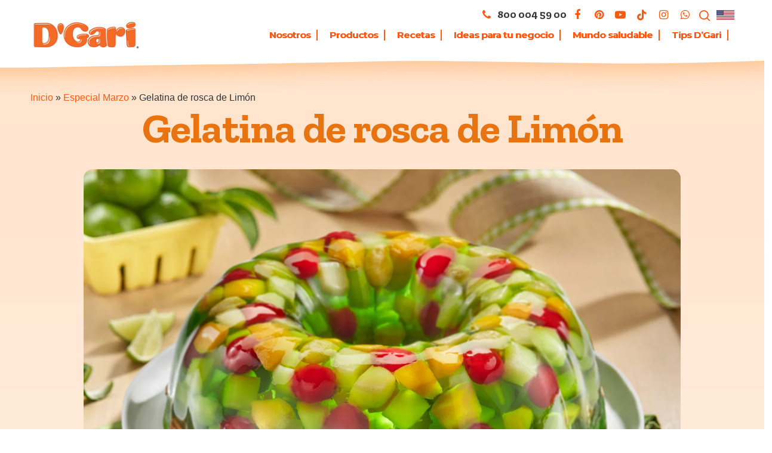

--- FILE ---
content_type: text/html; charset=UTF-8
request_url: https://dgari.com/gelatina-de-rosca-de-limon/
body_size: 36166
content:
<!DOCTYPE html>

<html lang="es" class="no-js">
<head>
	<meta name="msvalidate.01" content="02663641FC52A216C389244C2E30F23A" />

	<meta charset="UTF-8">
	    <link rel="shortcut icon" type="image/x-icon" href="/wp-content/uploads/2020/10/favicon_med.png"/>
	<meta name="viewport" content="width=device-width, initial-scale=1, maximum-scale=1, user-scalable=0" /><meta name='robots' content='index, follow, max-image-preview:large, max-snippet:-1, max-video-preview:-1' />

	<!-- This site is optimized with the Yoast SEO plugin v26.2 - https://yoast.com/wordpress/plugins/seo/ -->
	<title>Gelatina de rosca de Limón - D&#039;Gari</title>
<link crossorigin data-rocket-preconnect href="https://ct.pinterest.com" rel="preconnect">
<link crossorigin data-rocket-preconnect href="https://analytics.tiktok.com" rel="preconnect">
<link crossorigin data-rocket-preconnect href="https://s.pinimg.com" rel="preconnect">
<link crossorigin data-rocket-preconnect href="https://www.google-analytics.com" rel="preconnect">
<link crossorigin data-rocket-preconnect href="https://www.googletagmanager.com" rel="preconnect">
<link crossorigin data-rocket-preconnect href="https://www.gstatic.com" rel="preconnect">
<link crossorigin data-rocket-preconnect href="https://connect.facebook.net" rel="preconnect">
<link crossorigin data-rocket-preconnect href="https://use.fontawesome.com" rel="preconnect">
<link crossorigin data-rocket-preconnect href="https://fonts.googleapis.com" rel="preconnect">
<link crossorigin data-rocket-preconnect href="https://static.addtoany.com" rel="preconnect">
<link crossorigin data-rocket-preconnect href="https://static.hotjar.com" rel="preconnect">
<link crossorigin data-rocket-preconnect href="https://script.hotjar.com" rel="preconnect">
<link crossorigin data-rocket-preconnect href="https://cdn.printfriendly.com" rel="preconnect">
<link crossorigin data-rocket-preconnect href="https://www.google.com" rel="preconnect"><link rel="preload" data-rocket-preload as="image" href="https://dgari.com/wp-content/uploads/2022/03/rosca-de-gelatina-de-limon.png" imagesrcset="https://dgari.com/wp-content/uploads/2022/03/rosca-de-gelatina-de-limon.png 1304w, https://dgari.com/wp-content/uploads/2022/03/rosca-de-gelatina-de-limon-300x219.png 300w, https://dgari.com/wp-content/uploads/2022/03/rosca-de-gelatina-de-limon-1024x748.png 1024w, https://dgari.com/wp-content/uploads/2022/03/rosca-de-gelatina-de-limon-768x561.png 768w" imagesizes="(max-width: 1304px) 100vw, 1304px" fetchpriority="high">
	<meta name="description" content="Recibe la primavera con una rica rosca de gelatina de limón con frutitas en almíbar y disfruta de su sabor dulce y refrescante." />
	<link rel="canonical" href="https://dgari.com/gelatina-de-rosca-de-limon/" />
	<meta property="og:locale" content="es_MX" />
	<meta property="og:type" content="article" />
	<meta property="og:title" content="Gelatina de rosca de Limón - D&#039;Gari" />
	<meta property="og:description" content="Recibe la primavera con una rica rosca de gelatina de limón con frutitas en almíbar y disfruta de su sabor dulce y refrescante." />
	<meta property="og:url" content="https://dgari.com/gelatina-de-rosca-de-limon/" />
	<meta property="og:site_name" content="D&#039;Gari" />
	<meta property="article:published_time" content="2024-02-05T00:16:12+00:00" />
	<meta property="article:modified_time" content="2024-03-01T20:41:48+00:00" />
	<meta property="og:image" content="https://dgari.com/wp-content/uploads/2022/03/rosca-de-gelatina-de-limon.png" />
	<meta property="og:image:width" content="1304" />
	<meta property="og:image:height" content="952" />
	<meta property="og:image:type" content="image/png" />
	<meta name="author" content="D&#039;Gari" />
	<meta name="twitter:card" content="summary_large_image" />
	<meta name="twitter:label1" content="Escrito por" />
	<meta name="twitter:data1" content="D&#039;Gari" />
	<meta name="twitter:label2" content="Tiempo de lectura" />
	<meta name="twitter:data2" content="2 minutos" />
	<script type="application/ld+json" class="yoast-schema-graph">{"@context":"https://schema.org","@graph":[{"@type":"Article","@id":"https://dgari.com/gelatina-de-rosca-de-limon/#article","isPartOf":{"@id":"https://dgari.com/gelatina-de-rosca-de-limon/"},"author":{"name":"D'Gari","@id":"https://dgari.com/#/schema/person/63047c43b42fafaed697f88bb72a6303"},"headline":"Gelatina de rosca de Limón","datePublished":"2024-02-05T00:16:12+00:00","dateModified":"2024-03-01T20:41:48+00:00","mainEntityOfPage":{"@id":"https://dgari.com/gelatina-de-rosca-de-limon/"},"wordCount":1121,"publisher":{"@id":"https://dgari.com/#organization"},"image":{"@id":"https://dgari.com/gelatina-de-rosca-de-limon/#primaryimage"},"thumbnailUrl":"https://dgari.com/wp-content/uploads/2022/03/rosca-de-gelatina-de-limon.png","keywords":["gelatina limón","limón"],"articleSection":["Especial Marzo","Recetas"],"inLanguage":"es"},{"@type":"WebPage","@id":"https://dgari.com/gelatina-de-rosca-de-limon/","url":"https://dgari.com/gelatina-de-rosca-de-limon/","name":"Gelatina de rosca de Limón - D&#039;Gari","isPartOf":{"@id":"https://dgari.com/#website"},"primaryImageOfPage":{"@id":"https://dgari.com/gelatina-de-rosca-de-limon/#primaryimage"},"image":{"@id":"https://dgari.com/gelatina-de-rosca-de-limon/#primaryimage"},"thumbnailUrl":"https://dgari.com/wp-content/uploads/2022/03/rosca-de-gelatina-de-limon.png","datePublished":"2024-02-05T00:16:12+00:00","dateModified":"2024-03-01T20:41:48+00:00","description":"Recibe la primavera con una rica rosca de gelatina de limón con frutitas en almíbar y disfruta de su sabor dulce y refrescante.","breadcrumb":{"@id":"https://dgari.com/gelatina-de-rosca-de-limon/#breadcrumb"},"inLanguage":"es","potentialAction":[{"@type":"ReadAction","target":["https://dgari.com/gelatina-de-rosca-de-limon/"]}]},{"@type":"ImageObject","inLanguage":"es","@id":"https://dgari.com/gelatina-de-rosca-de-limon/#primaryimage","url":"https://dgari.com/wp-content/uploads/2022/03/rosca-de-gelatina-de-limon.png","contentUrl":"https://dgari.com/wp-content/uploads/2022/03/rosca-de-gelatina-de-limon.png","width":1304,"height":952,"caption":"rosca-de gelatina-de-limon"},{"@type":"BreadcrumbList","@id":"https://dgari.com/gelatina-de-rosca-de-limon/#breadcrumb","itemListElement":[{"@type":"ListItem","position":1,"name":"Inicio","item":"https://dgari.com/"},{"@type":"ListItem","position":2,"name":"Especial Marzo","item":"https://dgari.com/categoria/especial-marzo/"},{"@type":"ListItem","position":3,"name":"Gelatina de rosca de Limón"}]},{"@type":"WebSite","@id":"https://dgari.com/#website","url":"https://dgari.com/","name":"D&#039;Gari","description":"","publisher":{"@id":"https://dgari.com/#organization"},"potentialAction":[{"@type":"SearchAction","target":{"@type":"EntryPoint","urlTemplate":"https://dgari.com/?s={search_term_string}"},"query-input":{"@type":"PropertyValueSpecification","valueRequired":true,"valueName":"search_term_string"}}],"inLanguage":"es"},{"@type":"Organization","@id":"https://dgari.com/#organization","name":"D'Gari","url":"https://dgari.com/","logo":{"@type":"ImageObject","inLanguage":"es","@id":"https://dgari.com/#/schema/logo/image/","url":"https://dgari.com/wp-content/uploads/2021/06/dgari-logo.png","contentUrl":"https://dgari.com/wp-content/uploads/2021/06/dgari-logo.png","width":850,"height":408,"caption":"D'Gari"},"image":{"@id":"https://dgari.com/#/schema/logo/image/"}},{"@type":"Person","@id":"https://dgari.com/#/schema/person/63047c43b42fafaed697f88bb72a6303","name":"D'Gari","url":"https://dgari.com/author/diana-villegasaxiskg-com/"}]}</script>
	<!-- / Yoast SEO plugin. -->


<link rel='dns-prefetch' href='//static.addtoany.com' />
<link rel='dns-prefetch' href='//use.fontawesome.com' />
<link rel='dns-prefetch' href='//fonts.googleapis.com' />
<link rel="alternate" type="application/rss+xml" title="D&#039;Gari &raquo; Feed" href="https://dgari.com/feed/" />
<link rel="alternate" type="application/rss+xml" title="D&#039;Gari &raquo; RSS de los comentarios" href="https://dgari.com/comments/feed/" />
<link rel="alternate" type="application/rss+xml" title="D&#039;Gari &raquo; Gelatina de rosca de Limón RSS de los comentarios" href="https://dgari.com/gelatina-de-rosca-de-limon/feed/" />
<style id='wp-emoji-styles-inline-css' type='text/css'>

	img.wp-smiley, img.emoji {
		display: inline !important;
		border: none !important;
		box-shadow: none !important;
		height: 1em !important;
		width: 1em !important;
		margin: 0 0.07em !important;
		vertical-align: -0.1em !important;
		background: none !important;
		padding: 0 !important;
	}
</style>
<link rel='stylesheet' id='wp-block-library-css' href='https://dgari.com/wp-includes/css/dist/block-library/style.min.css?ver=6.8.3' type='text/css' media='all' />
<style id='classic-theme-styles-inline-css' type='text/css'>
/*! This file is auto-generated */
.wp-block-button__link{color:#fff;background-color:#32373c;border-radius:9999px;box-shadow:none;text-decoration:none;padding:calc(.667em + 2px) calc(1.333em + 2px);font-size:1.125em}.wp-block-file__button{background:#32373c;color:#fff;text-decoration:none}
</style>
<style id='global-styles-inline-css' type='text/css'>
:root{--wp--preset--aspect-ratio--square: 1;--wp--preset--aspect-ratio--4-3: 4/3;--wp--preset--aspect-ratio--3-4: 3/4;--wp--preset--aspect-ratio--3-2: 3/2;--wp--preset--aspect-ratio--2-3: 2/3;--wp--preset--aspect-ratio--16-9: 16/9;--wp--preset--aspect-ratio--9-16: 9/16;--wp--preset--color--black: #000000;--wp--preset--color--cyan-bluish-gray: #abb8c3;--wp--preset--color--white: #ffffff;--wp--preset--color--pale-pink: #f78da7;--wp--preset--color--vivid-red: #cf2e2e;--wp--preset--color--luminous-vivid-orange: #ff6900;--wp--preset--color--luminous-vivid-amber: #fcb900;--wp--preset--color--light-green-cyan: #7bdcb5;--wp--preset--color--vivid-green-cyan: #00d084;--wp--preset--color--pale-cyan-blue: #8ed1fc;--wp--preset--color--vivid-cyan-blue: #0693e3;--wp--preset--color--vivid-purple: #9b51e0;--wp--preset--gradient--vivid-cyan-blue-to-vivid-purple: linear-gradient(135deg,rgba(6,147,227,1) 0%,rgb(155,81,224) 100%);--wp--preset--gradient--light-green-cyan-to-vivid-green-cyan: linear-gradient(135deg,rgb(122,220,180) 0%,rgb(0,208,130) 100%);--wp--preset--gradient--luminous-vivid-amber-to-luminous-vivid-orange: linear-gradient(135deg,rgba(252,185,0,1) 0%,rgba(255,105,0,1) 100%);--wp--preset--gradient--luminous-vivid-orange-to-vivid-red: linear-gradient(135deg,rgba(255,105,0,1) 0%,rgb(207,46,46) 100%);--wp--preset--gradient--very-light-gray-to-cyan-bluish-gray: linear-gradient(135deg,rgb(238,238,238) 0%,rgb(169,184,195) 100%);--wp--preset--gradient--cool-to-warm-spectrum: linear-gradient(135deg,rgb(74,234,220) 0%,rgb(151,120,209) 20%,rgb(207,42,186) 40%,rgb(238,44,130) 60%,rgb(251,105,98) 80%,rgb(254,248,76) 100%);--wp--preset--gradient--blush-light-purple: linear-gradient(135deg,rgb(255,206,236) 0%,rgb(152,150,240) 100%);--wp--preset--gradient--blush-bordeaux: linear-gradient(135deg,rgb(254,205,165) 0%,rgb(254,45,45) 50%,rgb(107,0,62) 100%);--wp--preset--gradient--luminous-dusk: linear-gradient(135deg,rgb(255,203,112) 0%,rgb(199,81,192) 50%,rgb(65,88,208) 100%);--wp--preset--gradient--pale-ocean: linear-gradient(135deg,rgb(255,245,203) 0%,rgb(182,227,212) 50%,rgb(51,167,181) 100%);--wp--preset--gradient--electric-grass: linear-gradient(135deg,rgb(202,248,128) 0%,rgb(113,206,126) 100%);--wp--preset--gradient--midnight: linear-gradient(135deg,rgb(2,3,129) 0%,rgb(40,116,252) 100%);--wp--preset--font-size--small: 13px;--wp--preset--font-size--medium: 20px;--wp--preset--font-size--large: 36px;--wp--preset--font-size--x-large: 42px;--wp--preset--spacing--20: 0.44rem;--wp--preset--spacing--30: 0.67rem;--wp--preset--spacing--40: 1rem;--wp--preset--spacing--50: 1.5rem;--wp--preset--spacing--60: 2.25rem;--wp--preset--spacing--70: 3.38rem;--wp--preset--spacing--80: 5.06rem;--wp--preset--shadow--natural: 6px 6px 9px rgba(0, 0, 0, 0.2);--wp--preset--shadow--deep: 12px 12px 50px rgba(0, 0, 0, 0.4);--wp--preset--shadow--sharp: 6px 6px 0px rgba(0, 0, 0, 0.2);--wp--preset--shadow--outlined: 6px 6px 0px -3px rgba(255, 255, 255, 1), 6px 6px rgba(0, 0, 0, 1);--wp--preset--shadow--crisp: 6px 6px 0px rgba(0, 0, 0, 1);}:where(.is-layout-flex){gap: 0.5em;}:where(.is-layout-grid){gap: 0.5em;}body .is-layout-flex{display: flex;}.is-layout-flex{flex-wrap: wrap;align-items: center;}.is-layout-flex > :is(*, div){margin: 0;}body .is-layout-grid{display: grid;}.is-layout-grid > :is(*, div){margin: 0;}:where(.wp-block-columns.is-layout-flex){gap: 2em;}:where(.wp-block-columns.is-layout-grid){gap: 2em;}:where(.wp-block-post-template.is-layout-flex){gap: 1.25em;}:where(.wp-block-post-template.is-layout-grid){gap: 1.25em;}.has-black-color{color: var(--wp--preset--color--black) !important;}.has-cyan-bluish-gray-color{color: var(--wp--preset--color--cyan-bluish-gray) !important;}.has-white-color{color: var(--wp--preset--color--white) !important;}.has-pale-pink-color{color: var(--wp--preset--color--pale-pink) !important;}.has-vivid-red-color{color: var(--wp--preset--color--vivid-red) !important;}.has-luminous-vivid-orange-color{color: var(--wp--preset--color--luminous-vivid-orange) !important;}.has-luminous-vivid-amber-color{color: var(--wp--preset--color--luminous-vivid-amber) !important;}.has-light-green-cyan-color{color: var(--wp--preset--color--light-green-cyan) !important;}.has-vivid-green-cyan-color{color: var(--wp--preset--color--vivid-green-cyan) !important;}.has-pale-cyan-blue-color{color: var(--wp--preset--color--pale-cyan-blue) !important;}.has-vivid-cyan-blue-color{color: var(--wp--preset--color--vivid-cyan-blue) !important;}.has-vivid-purple-color{color: var(--wp--preset--color--vivid-purple) !important;}.has-black-background-color{background-color: var(--wp--preset--color--black) !important;}.has-cyan-bluish-gray-background-color{background-color: var(--wp--preset--color--cyan-bluish-gray) !important;}.has-white-background-color{background-color: var(--wp--preset--color--white) !important;}.has-pale-pink-background-color{background-color: var(--wp--preset--color--pale-pink) !important;}.has-vivid-red-background-color{background-color: var(--wp--preset--color--vivid-red) !important;}.has-luminous-vivid-orange-background-color{background-color: var(--wp--preset--color--luminous-vivid-orange) !important;}.has-luminous-vivid-amber-background-color{background-color: var(--wp--preset--color--luminous-vivid-amber) !important;}.has-light-green-cyan-background-color{background-color: var(--wp--preset--color--light-green-cyan) !important;}.has-vivid-green-cyan-background-color{background-color: var(--wp--preset--color--vivid-green-cyan) !important;}.has-pale-cyan-blue-background-color{background-color: var(--wp--preset--color--pale-cyan-blue) !important;}.has-vivid-cyan-blue-background-color{background-color: var(--wp--preset--color--vivid-cyan-blue) !important;}.has-vivid-purple-background-color{background-color: var(--wp--preset--color--vivid-purple) !important;}.has-black-border-color{border-color: var(--wp--preset--color--black) !important;}.has-cyan-bluish-gray-border-color{border-color: var(--wp--preset--color--cyan-bluish-gray) !important;}.has-white-border-color{border-color: var(--wp--preset--color--white) !important;}.has-pale-pink-border-color{border-color: var(--wp--preset--color--pale-pink) !important;}.has-vivid-red-border-color{border-color: var(--wp--preset--color--vivid-red) !important;}.has-luminous-vivid-orange-border-color{border-color: var(--wp--preset--color--luminous-vivid-orange) !important;}.has-luminous-vivid-amber-border-color{border-color: var(--wp--preset--color--luminous-vivid-amber) !important;}.has-light-green-cyan-border-color{border-color: var(--wp--preset--color--light-green-cyan) !important;}.has-vivid-green-cyan-border-color{border-color: var(--wp--preset--color--vivid-green-cyan) !important;}.has-pale-cyan-blue-border-color{border-color: var(--wp--preset--color--pale-cyan-blue) !important;}.has-vivid-cyan-blue-border-color{border-color: var(--wp--preset--color--vivid-cyan-blue) !important;}.has-vivid-purple-border-color{border-color: var(--wp--preset--color--vivid-purple) !important;}.has-vivid-cyan-blue-to-vivid-purple-gradient-background{background: var(--wp--preset--gradient--vivid-cyan-blue-to-vivid-purple) !important;}.has-light-green-cyan-to-vivid-green-cyan-gradient-background{background: var(--wp--preset--gradient--light-green-cyan-to-vivid-green-cyan) !important;}.has-luminous-vivid-amber-to-luminous-vivid-orange-gradient-background{background: var(--wp--preset--gradient--luminous-vivid-amber-to-luminous-vivid-orange) !important;}.has-luminous-vivid-orange-to-vivid-red-gradient-background{background: var(--wp--preset--gradient--luminous-vivid-orange-to-vivid-red) !important;}.has-very-light-gray-to-cyan-bluish-gray-gradient-background{background: var(--wp--preset--gradient--very-light-gray-to-cyan-bluish-gray) !important;}.has-cool-to-warm-spectrum-gradient-background{background: var(--wp--preset--gradient--cool-to-warm-spectrum) !important;}.has-blush-light-purple-gradient-background{background: var(--wp--preset--gradient--blush-light-purple) !important;}.has-blush-bordeaux-gradient-background{background: var(--wp--preset--gradient--blush-bordeaux) !important;}.has-luminous-dusk-gradient-background{background: var(--wp--preset--gradient--luminous-dusk) !important;}.has-pale-ocean-gradient-background{background: var(--wp--preset--gradient--pale-ocean) !important;}.has-electric-grass-gradient-background{background: var(--wp--preset--gradient--electric-grass) !important;}.has-midnight-gradient-background{background: var(--wp--preset--gradient--midnight) !important;}.has-small-font-size{font-size: var(--wp--preset--font-size--small) !important;}.has-medium-font-size{font-size: var(--wp--preset--font-size--medium) !important;}.has-large-font-size{font-size: var(--wp--preset--font-size--large) !important;}.has-x-large-font-size{font-size: var(--wp--preset--font-size--x-large) !important;}
:where(.wp-block-post-template.is-layout-flex){gap: 1.25em;}:where(.wp-block-post-template.is-layout-grid){gap: 1.25em;}
:where(.wp-block-columns.is-layout-flex){gap: 2em;}:where(.wp-block-columns.is-layout-grid){gap: 2em;}
:root :where(.wp-block-pullquote){font-size: 1.5em;line-height: 1.6;}
</style>
<link rel='stylesheet' id='wp-show-posts-css' href='https://dgari.com/wp-content/plugins/wp-show-posts/css/wp-show-posts-min.css?ver=1.1.6' type='text/css' media='all' />
<link rel='stylesheet' id='contact-form-7-css' href='https://dgari.com/wp-content/plugins/contact-form-7/includes/css/styles.css?ver=6.1.2' type='text/css' media='all' />
<link rel='stylesheet' id='wpcf7-redirect-script-frontend-css' href='https://dgari.com/wp-content/plugins/wpcf7-redirect/build/assets/frontend-script.css?ver=2c532d7e2be36f6af233' type='text/css' media='all' />
<link rel='stylesheet' id='font-awesome-free-css' href='//use.fontawesome.com/releases/v5.15.4/css/all.css?ver=6.8.3' type='text/css' media='all' />
<link rel='stylesheet' id='font-awesome-css' href='https://dgari.com/wp-content/themes/salient/css/font-awesome.min.css?ver=4.6.4' type='text/css' media='all' />
<link rel='stylesheet' id='salient-grid-system-css' href='https://dgari.com/wp-content/themes/salient/css/grid-system.css?ver=12.1.3' type='text/css' media='all' />
<link rel='stylesheet' id='main-styles-css' href='https://dgari.com/wp-content/themes/salient/css/style.css?ver=12.1.3' type='text/css' media='all' />
<link rel='stylesheet' id='nectar-ocm-simple-css' href='https://dgari.com/wp-content/themes/salient/css/off-canvas/simple-dropdown.css?ver=12.1.3' type='text/css' media='all' />
<link rel='stylesheet' id='nectar-single-styles-css' href='https://dgari.com/wp-content/themes/salient/css/single.css?ver=12.1.3' type='text/css' media='all' />
<link rel='stylesheet' id='nectar-element-recent-posts-css' href='https://dgari.com/wp-content/themes/salient/css/elements/element-recent-posts.css?ver=12.1.3' type='text/css' media='all' />
<link rel='stylesheet' id='fancyBox-css' href='https://dgari.com/wp-content/themes/salient/css/plugins/jquery.fancybox.css?ver=3.3.1' type='text/css' media='all' />
<link rel='stylesheet' id='nectar_default_font_open_sans-css' href='https://fonts.googleapis.com/css?family=Open+Sans%3A300%2C400%2C600%2C700&#038;subset=latin%2Clatin-ext' type='text/css' media='all' />
<link rel='stylesheet' id='responsive-css' href='https://dgari.com/wp-content/themes/salient/css/responsive.css?ver=12.1.3' type='text/css' media='all' />
<link rel='stylesheet' id='salient-child-style-css' href='https://dgari.com/wp-content/themes/salient-child/style.css?ver=12.1.3' type='text/css' media='all' />
<link rel='stylesheet' id='skin-material-css' href='https://dgari.com/wp-content/themes/salient/css/skin-material.css?ver=12.1.3' type='text/css' media='all' />
<link rel='stylesheet' id='js_composer_front-css' href='https://dgari.com/wp-content/plugins/js_composer_salient/assets/css/js_composer.min.css?ver=6.4.1' type='text/css' media='all' />
<link rel='stylesheet' id='addtoany-css' href='https://dgari.com/wp-content/plugins/add-to-any/addtoany.min.css?ver=1.16' type='text/css' media='all' />
<style id='addtoany-inline-css' type='text/css'>
@media screen and (max-width:980px){
.a2a_floating_style.a2a_vertical_style{display:none;}
}
@media screen and (min-width:981px){
.a2a_floating_style.a2a_default_style{display:none;}
}
</style>
<link rel='stylesheet' id='dynamic-css-css' href='https://dgari.com/wp-content/themes/salient/css/salient-dynamic-styles.css?ver=24979' type='text/css' media='all' />
<style id='dynamic-css-inline-css' type='text/css'>
#page-header-bg h1,#page-header-bg .subheader,.nectar-box-roll .overlaid-content h1,.nectar-box-roll .overlaid-content .subheader,#page-header-bg #portfolio-nav a i,body .section-title #portfolio-nav a:hover i,.page-header-no-bg h1,.page-header-no-bg span,#page-header-bg #portfolio-nav a i,#page-header-bg span,#page-header-bg #single-below-header a:hover,#page-header-bg #single-below-header a:focus,#page-header-bg.fullscreen-header .author-section a{color:#ffffff!important;}body #page-header-bg .pinterest-share i,body #page-header-bg .facebook-share i,body #page-header-bg .linkedin-share i,body #page-header-bg .twitter-share i,body #page-header-bg .google-plus-share i,body #page-header-bg .icon-salient-heart,body #page-header-bg .icon-salient-heart-2{color:#ffffff;}#page-header-bg[data-post-hs="default_minimal"] .inner-wrap > a:not(:hover){color:#ffffff;border-color:rgba(255,255,255,0.4);}.single #page-header-bg #single-below-header > span{border-color:rgba(255,255,255,0.4);}body .section-title #portfolio-nav a:hover i{opacity:0.75;}.single #page-header-bg .blog-title #single-meta .nectar-social.hover > div a,.single #page-header-bg .blog-title #single-meta > div a,.single #page-header-bg .blog-title #single-meta ul .n-shortcode a,#page-header-bg .blog-title #single-meta .nectar-social.hover .share-btn{border-color:rgba(255,255,255,0.4);}.single #page-header-bg .blog-title #single-meta .nectar-social.hover > div a:hover,#page-header-bg .blog-title #single-meta .nectar-social.hover .share-btn:hover,.single #page-header-bg .blog-title #single-meta div > a:hover,.single #page-header-bg .blog-title #single-meta ul .n-shortcode a:hover,.single #page-header-bg .blog-title #single-meta ul li:not(.meta-share-count):hover > a{border-color:rgba(255,255,255,1);}.single #page-header-bg #single-meta div span,.single #page-header-bg #single-meta > div a,.single #page-header-bg #single-meta > div i{color:#ffffff!important;}.single #page-header-bg #single-meta ul .meta-share-count .nectar-social a i{color:rgba(255,255,255,0.7)!important;}.single #page-header-bg #single-meta ul .meta-share-count .nectar-social a:hover i{color:rgba(255,255,255,1)!important;}@media only screen and (min-width:1000px){body #ajax-content-wrap.no-scroll{min-height:calc(100vh - 145px);height:calc(100vh - 145px)!important;}}@media only screen and (min-width:1000px){#page-header-wrap.fullscreen-header,#page-header-wrap.fullscreen-header #page-header-bg,html:not(.nectar-box-roll-loaded) .nectar-box-roll > #page-header-bg.fullscreen-header,.nectar_fullscreen_zoom_recent_projects,#nectar_fullscreen_rows:not(.afterLoaded) > div{height:calc(100vh - 144px);}.wpb_row.vc_row-o-full-height.top-level,.wpb_row.vc_row-o-full-height.top-level > .col.span_12{min-height:calc(100vh - 144px);}html:not(.nectar-box-roll-loaded) .nectar-box-roll > #page-header-bg.fullscreen-header{top:145px;}.nectar-slider-wrap[data-fullscreen="true"]:not(.loaded),.nectar-slider-wrap[data-fullscreen="true"]:not(.loaded) .swiper-container{height:calc(100vh - 143px)!important;}.admin-bar .nectar-slider-wrap[data-fullscreen="true"]:not(.loaded),.admin-bar .nectar-slider-wrap[data-fullscreen="true"]:not(.loaded) .swiper-container{height:calc(100vh - 143px - 32px)!important;}}#nectar_fullscreen_rows{background-color:;}
.sinenlace a[href="https://dgari.com/"]:active {pointer-events:none;cursor:default;}
.sinenlace a[href="#"] {cursor:default;}

.sinenlace:hover a {pointer-events:auto;}
#footer-outer .sub-menu  {display:none !important;}
#footer-outer .menu-item-17416:hover .sub-menu, 
.sinenlace:hover .sub-menu {display:block !important;}

#footer-widgets .container .col:nth-child(2) {z-index:1;}
.fa-pinterest:before,.fa-tiktok:before {padding-top: 0px;
    display: block;}
#social-in-menu {z-index:1000;}
#footer-widgets 
.fa-pinterest:before,#footer-widgets .fa-tiktok:before {padding-top: 7px; }
/* bandera */
.agua  img , .leche img, .pudines img {height:351px !important;} 
.page-id-5249 .portfolio-items .col img {height:351px;}
.page-id-392 .portfolio-items .col img ,
.page-id-13209 .portfolio-items .col img  {height:auto;}
.bandera, .bandera_movil { display:inline-block; width: 100%!important;max-width: 30px!important;margin: 0!important;padding: 3px  0 0 0!important; }
.bandera_movil {display:none !important; }
body.material #header-outer[data-full-width="true"]:not([data-format="left-header"]) #top nav >.buttons { margin-left: 0px; }
body.material #header-outer:not([data-format="left-header"]) #top nav > .buttons > li { margin: 0; }
#header-outer[data-format="default"] #social-in-menu { margin: 0px; padding-right: 0px;} /* poner a 30px cuando se vea la bandera */
#social-in-menu.button_social_group div { padding-top: 15px; }
#search-btn { padding-right: 5px; }
#search-results .result .title a {min-height:50px; display:block;}
#footer-outer .sub-menu {
    background-color: #ff5812 !important;
    width: 300px !important;
    left: 0% !important;
    display: unset !important;
    border: none !important;
    padding:10px !important;
    border-radius: 5px !important;
    min-height: 40px !important;
    top:20px;
    position:absolute;z-index:10000;
}


#footer-outer .sub-menu  {display:none !important;z-index:1000;}
#footer-outer .menu-item-12067:hover .sub-menu {display:block !important;}
@media (hover: hover) { 
    #footer-outer .menu-item-12067:hover .sub-menu {display:block !important;}
}

/* Animaciones */
.flotar {
	transform: translatey(0px);
	animation: float 6s ease-in-out infinite;
}
.flotarm {
	transform: translatey(0px);
	animation: floatm 7s ease-in-out infinite;
}
.flotarx {
	transform: translatex(0px);
	animation: floatx 10s ease-in-out infinite;
}
.flotarx2 {
	transform: translatex(0px);
	animation: floatx2 10s ease-in-out infinite;
}
.flotarxy {
  animation-name: floatxy;
  animation-duration: 9000ms;
  animation-iteration-count: infinite;
  animation-timing-function: linear;    
}
.escalar { animation: escala infinite 1s; }
.escalarm { animation: escalam infinite 5s; }
.girar {
  animation-name: girar;
  animation-duration: 9000ms;
  animation-iteration-count: infinite;
  animation-timing-function: linear;    
}
.girarz {
  animation-name: girarz;
  animation-duration: 10000ms;
  animation-iteration-count: infinite;
  animation-timing-function: linear;    
}
.heart-beat { animation: heartbeat 5s infinite; }

@-webkit-keyframes float {
	0% { transform: translatey(0px); }
	50% { transform: translatey(-30px);	}
	100% { transform: translatey(0px); }
}
@-webkit-keyframes floatm {
	0% { transform: translatey(0px); }
	25% { transform: translatey(-30px);	}
	50% { transform: translatey(0px);	}
	100% { transform: translatey(-30px); }
}
@-webkit-keyframes floatx {
	0% { transform: translatex(0px); }
	50% { transform: translatex(-30px);	}
	100% { transform: translatex(0px); }
}
@-webkit-keyframes floatx2 {
	0% { transform: translatex(0px); }
	50% { transform: translatex(30px);	}
	100% { transform: translatex(0px); }
}
@keyframes floatxy {
	0% { transform: translatex(0px) translatey(0px); }
	50% { transform: translatex(10px) translatey(10px); }
	100% { transform: translatex(0px) translatey(0px); }
}
@keyframes escala {
  0% { transform: scale(1);  }
  50% { transform: scale(.95);  }
  100% { transform: scale(1);  }
}
@keyframes escalam {
  0% { transform: scale(1);  }
  50% { transform: scale(.85);  }
  100% { transform: scale(1);  }
}
@keyframes girar {
  from{ transform: rotateX(0deg) rotateY(0deg);  }
  to{ transform: rotateX(0deg) rotateY(360deg);  }
}
@keyframes girarz {
  from{ transform: rotateZ(0deg)  }
  to{ transform: rotateZ(5deg)  }
}
@keyframes heartbeat {
  0% { transform: scale(0.95);  }
  25% { transform: scale(1);  }
  50% { transform: scale(0.95);  }
  75% { transform: scale(1);  }
  100% { transform: scale(0.95);  }
}

/* animacion de una lista */
.uavc-list li {
  opacity: 0; /* Inicialmente ocultos */
  transform: translateY(20px); /* Desplazados hacia abajo */
  transition: opacity 10s ease, transform 10s ease; /* Transición suave */
  animation-name: aparecer;
  animation-duration: 10s;
  animation-timing-function: ease;
  animation-fill-mode: forwards; /* Mantiene el último estado de la animación */
  animation-iteration-count: infinite;
}

.uavc-list li:nth-child(1) {
  animation-delay: 0.1000s;
}

.uavc-list li:nth-child(2) {
  animation-delay: 0.3000s;
}

.uavc-list li:nth-child(3) {
  animation-delay: 0.6000s;
}

.uavc-list li:nth-child(4) {
  animation-delay: 0.9000s;
}

@keyframes aparecer {
  from {
    opacity: 0;
    transform: translateY(20px);
  }
  to {
    opacity: 1;
    transform: translateY(0);
  }
}

/* nieve */
.snow {
	position: absolute;
	min-width: 100vw;
	min-height: 100vh;
	height: 100%;
	width: 100%;
	top: 0;
	left: 0;
	z-index: 9999;
}
.snow .svg {
	position: absolute;
	width: 100%;
	height: 100%;
	z-index: 9999;
}
#snow-top-layer {
	will-change: transform;
	transform: translateY(-768px);
	animation: fall 22.5s infinite linear;
}

#snow-bottom-layer {
	will-change: transform;
	transform: translateY(-768px);
	animation: fall 45s infinite linear;
}
@keyframes fall {
	100% {
		transform: translateY(0);
	}
	
}

.txt-titulo {
    text-transform: uppercase;
    color: #fff;
    font-weight: 900;
    font-size: 2.5em;
    line-height: 1.2em;
    text-align: center;
    text-shadow: 3px 0 0 #2796e2, -3px 0 0 #2796e2, 0 2px 0 #2796e2, 0 -2px 0 #2796e2, 2px 2px #2796e2, -2px -2px 0 #2796e2, 2px -2px 0 #2796e2, -2px 2px 0 #2796e2;
}

/*
.primero .row-bg-overlay {background:url(https://www.dgari.axiskgdesarrollos.com/wp-content/uploads/2022/09/mascara.svg);
    background-repeat:no-repeat; background-position:bottom left;
}*/



.efectoproducto img {border-radius:30px;}
.wp-show-posts-inner {border-radius:15px;}
.img-with-aniamtion-wrap .hover-wrap .hover-wrap-inner img.img-with-animation {border-radius:15px;}
#top .sf-menu .megamenu li ul ul  {padding-left:25px;}
#portfolio-extra img, .nectar-post-grid-item-bg-wrap-inner , .post-featured-img{border-radius:15px 15px 0 0;
/*-webkit-mask: url(https://dgari.com/wp-content/uploads/2023/01/mascara-post.svg);
    -webkit-mask-repeat: no-repeat;
    -webkit-mask-position: bottom left;
    -webkit-mask-size: cover;*/}

#popmake-11188 {
    border: 10px solid #ff5812 !important;
    border-radius: 25px;
    padding:0;    max-height: 476px !important;
}
#popmake-11188 img {border-radius:13px;}
#popmake-11188 p{padding-bottom:0 !important; }
.recetas .span_12.post .img-link {
    -webkit-mask: url(https://dgari.com/wp-content/uploads/2023/01/mascara-post.svg);
    -webkit-mask-repeat: no-repeat;
    -webkit-mask-position: bottom left;
    -webkit-mask-size: cover;}

input[type=text], input[type=email], input[type=password], input[type=tel], input[type=url], input[type=search], input[type=date], textarea {
    font-weight: bold !important;}a
.anchor {margin-top:100px !important;}
:target::before {  content: "";  display: block;  height: 120px; /* aquí la altura de la cabecera fija*/
  margin: -120px 0 0; /* altura negativa de la cabecera fija */
}
.grecaptcha-badge {display:none !important;}

html .error404 .container-wrap {background-color:#e7f8ff;}
/*Categorias bolsa de trabajo*/
.category-444 .excerpt, .category-443 .excerpt, 
.category-445 .excerpt, .category-446 .excerpt , .category-447 .excerpt, 
.category-450 .excerpt, 
.category-451 .excerpt, .category-452 .excerpt, .category-453 .excerpt,
.category-454 .excerpt, .category-455 .excerpt{
    display: block;
}
.category-444 h3, .category-443 h3, 
.category-445 h3, .category-446 h3 , .category-447 h3, 
.category-450 h3, 
.category-451 h3, .category-452 h3, .category-453 h3,
.category-454 h3, .category-455 h3{
   color: #000;
}
.category-444 .masonry.material .masonry-blog-item .inner-wrap, .category-443 .masonry.material .masonry-blog-item .inner-wrap, 
.category-445 .masonry.material .masonry-blog-item .inner-wrap, .category-446 .masonry.material .masonry-blog-item .inner-wrap , .category-447 .masonry.material .masonry-blog-item .inner-wrap, 
.category-450 .masonry.material .masonry-blog-item .inner-wrap, 
.category-451 .masonry.material .masonry-blog-item .inner-wrap, .category-452 .masonry.material .masonry-blog-item .inner-wrap, .category-453 .masonry.material .masonry-blog-item .inner-wrap,
.category-454 .masonry.material .masonry-blog-item .inner-wrap, .category-455 .masonry.material .masonry-blog-item .inner-wrap{
   background-color: #fcfbf8;
}

.category-444 .article-content-wrap, .category-443 .article-content-wrap, 
.category-445 .article-content-wrap, .category-446 .article-content-wrap , .category-447 .article-content-wrap, 
.category-450 .article-content-wrap, 
.category-451 .article-content-wrap, .category-452 .article-content-wrap, .category-453 .article-content-wrap,
.category-454 .article-content-wrap, .category-455 .article-content-wrap{
    background-color: #fcfbf8 !important; margin:35px auto;
}

.category-444 .masonry-blog-item, .category-443 .masonry-blog-item, 
.category-445 .masonry-blog-item, .category-446 .masonry-blog-item , .category-447 .masonry-blog-item, 
.category-450 .masonry-blog-item, 
.category-451 .masonry-blog-item, .category-452 .masonry-blog-item, .category-453 .masonry-blog-item,
.category-454 .masonry-blog-item, .category-455 .masonry-blog-item {
border: 1px solid #F7B500;
    border-radius: 3px;
}
.category-444 .post-area, .category-443 .post-area, 
.category-445 .post-area, .category-446 .post-area , .category-447 .post-area, 
.category-450 .post-area, 
.category-451.post-area, .category-452 .post-area, .category-453 .post-area,
.category-454 .post-area, .category-455 .post-area {
    margin-top:30px;
}
.nectar-category-grid .nectar-category-grid-item .inner {background-color: #f9edc7;}
.nectar-category-grid .nectar-category-grid-item-bg {background-size: 80px;
    background-repeat: no-repeat;}
    .nectar-category-grid[data-text-color="light"] .nectar-category-grid-item .content:hover, .nectar-category-grid-item .inner:hover, .nectar-category-grid-item:hover {
         color:#eb852e ;
}
.nectar-category-grid[data-text-color="light"] .nectar-category-grid-item .content h3 {
        max-width: 100% !important;
    text-align: center; line-height:27px;
    color:#eb852e !important;}
    
 .page-id-6041   .nectar-category-grid[data-alignment="top_left"] .content {top:10px;}
.a2a_floating_style.a2a_default_style {display:none !important;}
.a2a_floating_style {
    background-color: transparent!important;
    border-radius: 0px!important;
    position: fixed;
    z-index: 9999995;
    width: auto;
    /* height: 52px; */
    /* line-height: 0px!important; */
    /* top: inherit!important; */
    /* bottom: 0!important; */
    /* right: 0!important; */
}

.excerpt  .mitad, .meta-excerpt .mitad {width:50%; float:left; font-size:10px;}
.excerpt  .mitad img, .meta-excerpt .mitad img { width:37px !important;
    float:left; padding-right: 15px; margin-bottom: 0px;padding-left:5px;}
#search-results .result .title span {display:none;}
/**** CSS CODE BELOW TO GO IN YOUR CHILD THEME'S STYLE.CSS FILE ****/
.my-fixed-bottom-mobile-menu { background: #000; position: fixed; bottom: 0; left: 0; width: 100%; color: #fff; font-size: 16px; text-align: center; height: 50px; z-index: 9999; }
.my-fixed-bottom-mobile-menu a { color: #fff; }
.my-fixed-bottom-mobile-menu .container { display: flex; }
.my-fixed-bottom-mobile-menu .container > div { flex-grow: 1; flex-basis: 0; line-height: 50px; }
.fixed-bottom-menu-item a {padding-bottom:0.2rem;}
@media only screen and (max-width: 959px) {
    .a2a_floating_style.a2a_default_style {display:none !important;}
    .a2a_vertical_style a {display:inline-block !important;}
   body { padding-bottom: 50px; }
   .a2a_floating_style.a2a_vertical_style {display:none !important;}
   .a2a_floating_style.a2a_vertical_style  {
 
    border-radius: 0px!important;
    position: fixed;
    z-index: 9999996;opacity:1 !important;
    width: 0%;
    height: 0px;
    line-height: 0px!important;
    top: inherit!important;
    bottom: 0!important;
    right: 0!important;
}
.a2a_svg {
    background-repeat: no-repeat;
    display: block !important;
    overflow: visible !important;
    height: 32px;
    line-height: 32px;
    padding: 0;
    width: 32px;
    opacity:1 !important;
    margin: 0 auto;
}
.a2a_vertical_style.a2a_vertical_style  a {
    width: 50%;
    clear: left;opacity:1 !important;
    display: inline-block !important;
    overflow: visible !important;
    padding: 4px;
    text-decoration: none;
}
   .a2a_floating_style.a2a_vertical_style a, .a2a_overlay_style.a2a_default_style a {width:50%;}
.a2a_floating_style.a2a_vertical_style {background:#fff !important; width:32%; border-radius:0 !important;}
}
.dashicons-admin-home::before {content:url(https://dgari.com/wp-content/uploads/2021/11/ico-Home.svg)}
.dashicons-calendar::before {content:url(https://dgari.com/wp-content/uploads/2021/11/ico-Productos-Dgari.svg)}
.dashicons-edit::before {content:url(https://dgari.com/wp-content/uploads/2021/11/ico-Recetas.svg)}
.dashicons-playlist-video::before {content:url(https://dgari.com/wp-content/uploads/2021/11/ico-Mundo-Saludable.svg)}
#fixed-bottom-menu {max-width:68% !important;height: 52px; display: none;
background: #fff;}

.grecaptcha-badge { z-index: -1!important; }

.project-sharing {display:none;}
#header-outer #top #mobile-menu .sf-sub-indicator i {color:#fff !important;}
#mobile-menu ul.sub-menu {left:0 !important; border:none !important;}
#header-outer #mobile-menu ul li a, #header-outer #mobile-menu ul li[class*="current"] > a {color:#fff !important;}
#header-outer #mobile-menu::before {
    background-color: #ff5812;
}
.alignleft {width: auto !important; padding: 10px}
#solopc {display:block;}
#solomovil{display:none;}
.excerpt{font-size:12px !important;}
.nf-form-content .list-select-wrap .nf-field-element > div, .nf-form-content input:not([type="button"]), .nf-form-content textarea{
background-color: #fff !important;border-radius: 4px !important;border: 1px solid #ff5812 !important;
}
.nf-form-content button:hover, .nf-form-content input[type="button"]:hover, .nf-form-content input[type="submit"]:hover,
.nf-form-content button, .nf-form-content input[type="button"], .nf-form-content input[type="submit"] {    background: #ff5812  !important;    color: #fff  !important;    width: 100% !important;}
 #breadcrumbs {font-family: Arial;font-weight:normal;}
.ideas-para-tu-negocio {    display:none !important;}
a.mundo-saludable, .meta-category a.tips {    display:none !important;}
.nf-field-label label {    font-weight: 600 !important;}
.single-post .post-content > .post-featured-img > img {    margin-bottom: 50px !important;border-radius:15px 15px 0 0;}
.archive.category #breadcrumbs {    top: 125px !important;    z-index: 9100;}
body.single-portfolio .row .col.section-title.span_12 h1, body #page-header-bg h1, html body .row .col.section-title h1, .nectar-box-roll .overlaid-content h1
{line-height:100% !important; text-align:center; color:#e87411; font-size:55px;}
.menu-item-1155 ul.sub-menu, .menu-item-1156  ul.sub-menu,.menu-item-1157 ul.sub-menu,.menu-item-3514 ul.sub-menu{
    background-image:none !important;width:300px;min-height:200px  !important;left: 0% !important;}
    .menu-item-9509 ul.sub-menu {min-width:300px;left:5% !important;}
.menu-item-1156  ul.sub-menu,.menu-item-1157 ul.sub-menu,.menu-item-3514 ul.sub-menu, .menu-item-9509 ul.sub-menu{    min-height:100px  !important;}
.menu-item-1155 ul.sub-menu li a,.menu-item-1156 ul.sub-menu li a,.menu-item-9509 ul.sub-menu li a,.menu-item-1157 ul.sub-menu li a,.menu-item-3514 ul.sub-menu li a{color:#fff !important;border-right:none !important;}
.archive.category .row .col.section-title span, .titulogris{display:none;}
body #page-header-bg h1, html body .row .col.section-title h1, .nectar-box-roll .overlaid-content h1 {margin-bottom:30px;}
.related-title {font-size:50px; color:#e87411}
.related-post-wrap h3 {color:#e87411; padding:0 20px;}
.nectar-post-grid-wrap[data-style="content_under_image"] .nectar-post-grid[data-card="yes"] .nectar-post-grid-item .content{min-height:150px; padding:10px;}
#ajax-content-wrap .container {padding-top:30px}
.cvwp-video-player {    -webkit-background-size: contain;    -moz-background-size: contain;    -o-background-size: contain; background-size: contain;    min-height: 245px;}
.single .cvwp-video-player {min-height:290px; }
/*.domino .nectar-post-grid-item:nth-child(2n+1) .nectar-post-grid-item-bg{    background-position-y:50px;}
*/.nectar-post-grid-wrap[data-style="content_under_image"] [data-grid-item-height="30vh"] .nectar-post-grid-item-bg { height: 275px;}
#ajax-content-wrap .container.main-content {padding-top:0px !important}
.standard_section.recetas {padding-top:50px !important;}
.nectar-post-grid-item:nth-child(2n)  .meta-excerpt {display:none !important;}

#portfolio-extra .col.span_12 {margin-top:50px;}
body:not([data-header-format="left-header"]) #top nav > ul > .megamenu > ul > li > a, body:not([data-header-format="left-header"]) #top nav > ul > .megamenu > ul > li > ul > .has-ul > a {
    font-family: Montserrat;}
#top nav ul li a {color:#ff5812;}
.single-post #sidebar {display:none;}
body{color:#333;}
.load-more:hover {color:#fff !important;}
.post-area.masonry.span_9, .single-portfolio .post-area.span_9, .post-area.span_9, body[data-ext-responsive="true"] .post-area.masonry.span_9, body.search.material .span_9, body[data-ext-responsive="true"] .post-area.masonry.span_9.meta_overlaid{
max-width: 1000px; width:unset; float:none;margin: 0 auto !important;}
.icon-cogs{color: #f4ad3d !important;font-size: 20px !important;}
#portfolio-nav #prev-link a, #portfolio-nav #next-link a, #portfolio-nav a i, #portfolio-nav a i {color:#ff5812;}
.nectar-button {background:#ff5812 ;}
body[data-header-resize="1"] .container-wrap {padding-top:0;}
#header-outer{margin-top:-15px !important;          top: 40px !important;    background-image: url("https://dgari.com/wp-content/uploads/2020/10/Header-shadow.svg");background-size: cover;    background-position: center top;    height: 172px !important;    background-color: transparent !important;border: medium none !important;}
#header-space{height:95px !important; z-index:-999;}
#icon_wrapper {border: 2px solid #e87411; background:#fff;border-radius: 50px; left:5px !important; top:50% !important;padding: 15px 0 !important;}
.awesome-social {text-shadow:none; font-size:20px !important; line-height:40px !important}
.envelope-awesome-social{background:none; color:#f3ad3d !important;}
.fb-awesome-social {background:none; color:#3b5998 !important;}
#header-outer.small-nav {background-image:none !important;background-color: #fff !important;
height: auto !important;}
@media only screen and (max-width: 1480px) {
 #top nav > ul > li > a, .span_3 .pull-left-wrap > ul > li > a, body.material #search-outer #search input[type="text"], #top nav ul .slide-out-widget-area-toggle a i.label, #top .span_9 > .slide-out-widget-area-toggle a.using-label .label, #header-secondary-outer .nectar-center-text, #slide-out-widget-area .secondary-header-text, #header-outer #mobile-menu ul li a, #header-outer #mobile-menu .secondary-header-text{
     font-size:16px; }
}
@media only screen and (max-width: 1280px) {
 #top nav > ul > li > a, .span_3 .pull-left-wrap > ul > li > a, body.material #search-outer #search input[type="text"], #top nav ul .slide-out-widget-area-toggle a i.label, #top .span_9 > .slide-out-widget-area-toggle a.using-label .label, #header-secondary-outer .nectar-center-text, #slide-out-widget-area .secondary-header-text, #header-outer #mobile-menu ul li a, #header-outer #mobile-menu .secondary-header-text{
     font-size:15px; }
}

@media only screen and (max-width: 1180px) {
    
 #top nav > ul > li > a, .span_3 .pull-left-wrap > ul > li > a, body.material #search-outer #search input[type="text"], #top nav ul .slide-out-widget-area-toggle a i.label, #top .span_9 > .slide-out-widget-area-toggle a.using-label .label, #header-secondary-outer .nectar-center-text, #slide-out-widget-area .secondary-header-text, #header-outer #mobile-menu ul li a, #header-outer #mobile-menu .secondary-header-text{
     font-size:15px; }
}
#header-outer[data-full-width="true"] header > .container{padding: 0 50px !important;}
#header-outer #logo, #header-outer .logo-spacing {margin-bottom:0 !important;}
.material .wpb_row, .material .wpb_content_element {margin-bottom:0 !important;}
#social-in-menu {position:absolute; right:30px;top:12px; margin-top:0 !important;margin-right:35px !important;}
.buttons.sf-menu {position:absolute; right:0;top:29px;}
#header-outer[data-lhe="animated_underline"] #top nav >ul >li >a {margin-top:15px;}
.slick-prev {margin-left:-20px;}
body {font-size:16px; line-height:28px; font-weight:lighter important;}
.gari{color:#e87411; font-weight:bold;}
.ult-carousel-wrapper button.square-bg, 
.ult-carousel-wrapper button.square-border {height:200px !important; margin-top:-110px !important;}
.amorpostre .inner {display:block !important; margin:0 auto;}
.pasto {height:85px;}
.slick-next {margin-right:-23px;}
h3 {color:#F7B500;}
h2 {color:#ff5812;}
.centro, .nosotros, .ideas {display:block !important; margin:0 auto;}
.nosotros {color:#fff; }
.chef .column-image-bg { background-position: right top !important;background-repeat: no-repeat;background-size: 300px; top:-25px;}
body.material .nectar-button.large, .load-more {padding-left: 50px !important;padding-right: 50px !important;     border-radius:90px !important;border-color: #ff5812 !important; font-size:14px;}
.load-more {color:#ff5812 !important;}
.espacio {padding:80px !important;}
h5 {color:#e87411; }
.testimonial_slider[data-style="minimal"] .testimonial-next-prev .prev::before, .testimonial_slider[data-style="minimal"] .testimonial-next-prev .next::before { color:#fff !important;}
.row .col.section-title {border-bottom:none !important; padding:0 !important;}
.testimonial_slider[data-style="minimal"] .testimonial-next-prev .prev,
.testimonial_slider[data-style="minimal"] .testimonial-next-prev .next  { background:#ff5812; border-radius:100px; }
.nectar-post-grid-wrap .load-more-wrap {margin:20px 0 0;}
article .img-with-aniamtion-wrap {max-width:80%; margin:0 auto !important;}
.recetas-home .blog-recent {padding:0 50px;}
.recetas-home .meta-category {display:none;}
.post-header {min-height:55px;}
.post-header h3 a, h3.title, .post h3.title{font-size:25px !important;line-height:26px;}
#breadcrumbs {position: absolute;top: 485px ; left: 4%;z-index: 1000;}
.related-post-wrap h3 {    line-height: 100%;}
.post-template-default.single.single-post #breadcrumbs {top: 150px !important;}
.portfolio-items .col.span_4 {width:295px !important;}
.portfolio-template-default.single.single-portfolio #breadcrumbs {top: 150px !important;}
.masonry.classic_enhanced .masonry-blog-item .article-content-wrap, .blog-recent[data-style*="classic_enhanced"] .article-content-wrap {  padding:5% !important;}    
/*.excerpt { font-size: 80%; font-weight: bold;}*/
.nectar-post-grid-filters a {background: #ff5812;padding: 10px 20px;border-radius: 50px;color: #fff; display:inline-block;font-size: 14px;}
.nectar-post-grid-filters a:hover {background:#F7B500 !important;}
.content-inner .wpb_content_element {margin:20px auto; display:block !important;}
.nectar-post-grid-filters a::after, a.active all-filter:after { background: transparent !important;}
#footer-outer, #nectar_fullscreen_rows > #footer-outer.wpb_row .full-page-inner-wrap {    background-color:transparent !important}
#footer-outer .widget.widget_media_image img {max-width:80px !important;margin: auto !important;display: block;}
#footer-outer #footer-widgets .col ul li a, #sidebar div ul li a {    display: block;    color: #fff !important;    font-size: 10px;    text-transform: uppercase;    float: left; font-weight:bold;    margin-left: 20px;line-height:20px;}
.material #footer-outer #footer-widgets .col ul li {padding:0 !important;}
#nav_menu-2 {width:120%;}
#footer-outer #footer-widgets .col p { width: 100%;
  margin-left: 0px;   padding-bottom: 20px; font-weight:bold;    float: left;    font-size: 10px;    color: #fff;    }
h1.vc_custom_heading {text-shadow: 1px 1px 1px #888;}
.testimonial_slider[data-style="minimal"] .testimonial-next-prev .next::after, .testimonial_slider[data-style="minimal"] .testimonial-next-prev .prev::after {background-color:#fff;}
#footer-outer .row {padding:20px 0 10px 0 !important }
#footer-outer .widget {margin-bottom:0 !important;}
#footer-outer #copyright p {color:#edd131;margin-top:-25px !important; line-heiht:0 !important;font-size:10px;}
.testimonial_slider[data-style="minimal"] .controls {display:none;}
.testimonial-name {font-weight:bold;}
.fa-pinterest:before {content:"\f0d2";}
.fa-tiktok:before, .fa-rss:before,  .fa-rss:after,.fa-rss:hover {
    content: "\e07b" !important;
     font-family: "Font Awesome 5 Brands";
}

.element.colageno-hidrolizado .inner-wrap, .element.dgari-a-tu-gusto .inner-wrap, .element.gelatina-negra .inner-wrap, .element.sin-azucar .inner-wrap,.element.bicolor .inner-wrap,.element.agua .inner-wrap, .element.leche .inner-wrap, .leche-sin-azucar .inner-wrap,.element.agua_light.gelatinas-sin-azucar .inner-wrap,
.leche-gelatina-sin-azucar .inner-wrap, .flanes .inner-wrap, .kids .inner-wrap, .gelatina-pekes .inner-wrap,
.buenos-dias .inner-wrap, .ingredientes .inner-wrap, .jarabes .inner-wrap, .mieles .inner-wrap,
.cajeta .inner-wrap, .con-colageno .inner-wrap, .endulzantes .inner-wrap,.jarabes-para-hotcakes .inner-wrap,
.grenetina .inner-wrap, .caramelo .inner-wrap, .gelatina-bicolor .inner-wrap, .edicion-pastelera .inner-wrap{background:#F9EDC7;}
.work-meta h4 {color: #E87411;font-size: 20px !important;padding: 0 20px 20px 20px;text-align: center; font-weight:lighter;}
.nectar-button.orange {background:#f3ad3d ;}
.portfolio-template-default.single #ajax-content-wrap .container-wrap,
.post-template-default #ajax-content-wrap .container-wrap{background:linear-gradient(0deg, rgba(255,255,255,1) 0%, rgba(255,228,205,1) 100%) ;background-position: center top;background-repeat: repeat-x;}
.project-title {background:#ffe4cd;}
.single-portfolio .row.project-title .container .title-wrap {border-bottom: none !important;}
.portfolio-template-default.single .row .col img {margin:0 auto !important; display:block;}
.portfolio-template-default h1 {color:#ff5812; font-size:70px !important;}
.portfolio-template-default h1::before {content:"Sabor ";}
.portfolio-template-default.single #sidebar-inner {margin:0 auto; max-width:80%;}
.portfolio-template-default.single #ajax-content-wrap {background:#F9F9F5;}
.portfolio-template-default.single .bottom_controls {position: absolute;top: 780px;display: block;width: 100%;background-color: transparent;z-index: 100000;margin-top: 0;padding: 0;}
#all-items {display:none;}
.row .col.section-title h1 {top:15px !important;}
.single-portfolio .row .col.section-title h1, .single-portfolio .row .col.section-title .subheader{        font-size: 35px;    padding-top: 20px;}
#portfolio-extra {clear:both;}
.wp-show-posts-entry-title a {color:inherit !important;}
.wp-show-posts-entry-title a:hover {color:#ff5812 !important;}
.wp-show-posts-inner {background:#fff;}
.wp-show-posts-entry-header, .wp-show-posts-entry-summary {padding:0 15px;}
.wpsp-read-more {text-align:center; margin:0 auto; display:block;padding-bottom:25px;}
.wp-show-posts-entry-summary {font-size:18px;}
ul.sub-menu {background-color: #FF5812 !important;max-width: 700px;left: 30% !important;display: block;border: 15px double #fff !important;padding: 5px;border-radius: 55px;min-height: 380px;}
.wpb_animate_when_almost_visible {    opacity: 1 !important;}
ul.sub-menu ul {background-image: none;background-color: transparent;max-width: unset;left: unset;display: unset;border: unset !important;padding: unset;border-radius: unset;min-height: unset; }
.orbit-wrapper .slider-nav .right, .orbit-wrapper .slider-nav .left, .progress li span, .nectar-progress-bar span, #footer-outer #footer-widgets .col .tagcloud a:hover, #sidebar .widget .tagcloud a:hover, #fp-nav.tooltip ul li .fp-tooltip .tooltip-inner, #pagination .next a:hover, #pagination .prev a:hover, .comment-list .reply a:hover, .comment-list .reply a:focus, .icon-normal, .bar_graph li span, .nectar-button[data-color-override="false"].regular-button, .nectar-button.tilt.accent-color, body .swiper-slide .button.transparent_2 .primary-color:hover, #footer-outer #footer-widgets .col input[type="submit"], body .products-carousel .carousel-next:hover, body .products-carousel .carousel-prev:hover, .blog-recent .more-link span:hover, .post-tags a:hover, #to-top:hover, #to-top.dark:hover, body[data-button-style*="rounded"] #to-top::after, #pagination a.page-numbers:hover, #pagination span.page-numbers.current, .portfolio-items .col[data-default-color="true"] .work-item:not(.style-3) .work-info-bg, .portfolio-items .col[data-default-color="true"] .bottom-meta, .portfolio-items .col.nectar-new-item .inner-wrap::before, .portfolio-filters-inline[data-color-scheme="accent-color-underline"] a::after, .portfolio-filters a, .portfolio-filters #sort-portfolio, .project-attrs li span, .portfolio-filters, .portfolio-filters-inline[data-color-scheme="accent-color"], .bottom_controls #portfolio-nav .controls li a i::after, .bottom_controls #portfolio-nav ul:first-child li#all-items a:hover i, .single-portfolio .facebook-share a:hover, .single-portfolio .twitter-share a:hover, .single-portfolio .pinterest-share a:hover, .single-post .facebook-share a:hover, .single-post .twitter-share a:hover, .single-post .pinterest-share a:hover, .mejs-controls .mejs-time-rail .mejs-time-current, .mejs-controls .mejs-volume-button .mejs-volume-slider .mejs-volume-current, .mejs-controls .mejs-horizontal-volume-slider .mejs-horizontal-volume-current, #sidebar .widget:hover [class^="icon-"].icon-3x, .post.quote .content-inner .quote-inner .whole-link, .masonry.classic_enhanced .post.quote.wide_tall .post-content a:hover .quote-inner, .masonry.classic_enhanced .post.link.wide_tall .post-content a:hover .link-inner, .iosSlider .prev_slide:hover, .iosSlider .next_slide:hover, #header-outer .widget_shopping_cart a.button, #header-outer a.cart-contents .cart-wrap span, #header-outer #mobile-cart-link .cart-wrap span, #top nav ul .slide-out-widget-area-toggle a:hover .lines, #top nav ul .slide-out-widget-area-toggle a:hover .lines::after, #top nav ul .slide-out-widget-area-toggle a:hover .lines::before, #top nav ul .slide-out-widget-area-toggle a:hover .lines-button::after, #header-outer #top nav > ul > li:not(.megamenu) ul a:hover, #header-outer #top nav > ul > li:not(.megamenu) .sfHover > a, #header-outer:not([data-format="left-header"]) #top nav > ul > li:not(.megamenu) .sfHover > a, #header-outer .widget_shopping_cart a.button, body[data-header-format="left-header"] #header-outer[data-lhe="animated_underline"] #top nav ul li:not([class*="button_"]) > a span::after, #header-outer:not([data-format="left-header"]) #top nav > ul > li:not(.megamenu) ul a:hover, #header-outer:not([data-format="left-header"]) #top nav > ul > li:not(.megamenu) ul .current-menu-item > a, #header-outer:not([data-format="left-header"]) #top nav > ul > li:not(.megamenu) ul .current-menu-ancestor > a, #top nav > ul > .megamenu > ul ul li a:hover, #top nav > ul > .megamenu > ul ul li a:focus, #top nav > ul > .megamenu > ul ul .sfHover > a, body:not([data-header-format="left-header"]) #top nav > ul > .megamenu > ul ul .current-menu-item > a, #buddypress a.button:focus, .text_on_hover.product a.added_to_cart, .swiper-slide .button.solid_color a, .swiper-slide .button.solid_color_2 a, .select2-container .select2-choice:hover, .select2-dropdown-open .select2-choice, #top nav > ul > .button_solid_color > a::before, #header-outer.transparent #top nav > ul > .button_solid_color > a::before, .twentytwenty-handle, .twentytwenty-horizontal .twentytwenty-handle::before, .twentytwenty-horizontal .twentytwenty-handle::after, .twentytwenty-vertical .twentytwenty-handle::before, .twentytwenty-vertical .twentytwenty-handle::after, .masonry.classic_enhanced .posts-container article .meta-category a:hover, .blog-recent[data-style*="classic_enhanced"] .meta-category a:hover, .masonry.classic_enhanced .posts-container article .video-play-button, .masonry.material .masonry-blog-item .meta-category a::before, .material.masonry .masonry-blog-item .video-play-button, .masonry.material .quote-inner::before, .masonry.material .link-inner::before, .nectar-recent-posts-slider .container .strong span::before, #page-header-bg[data-post-hs="default_minimal"] .inner-wrap > a:hover, #page-header-bg[data-post-hs="default_minimal"] .inner-wrap > a:focus, .single .heading-title[data-header-style="default_minimal"] .meta-category a:hover, .single .heading-title[data-header-style="default_minimal"] .meta-category a:focus, .nectar-fancy-box::after, .divider-small-border[data-color="accent-color"], .divider-border[data-color="accent-color"], .nectar-animated-title[data-color="accent-color"] .nectar-animated-title-inner::after, #fp-nav:not(.light-controls).tooltip_alt ul li a span::after, #fp-nav.tooltip_alt ul li a span::after, .nectar-video-box[data-color="default-accent-color"] .nectar_video_lightbox, body .nectar-video-box[data-color="default-accent-color"][data-hover="zoom_button"] .nectar_video_lightbox::after, .span_12.dark .owl-theme .owl-dots .owl-dot.active span, .span_12.dark .owl-theme .owl-dots .owl-dot:hover span, .nectar_image_with_hotspots[data-stlye="color_pulse"][data-color="accent-color"] .nectar_hotspot, .nectar_image_with_hotspots .nectar_hotspot_wrap .nttip .tipclose span::before, .nectar_image_with_hotspots .nectar_hotspot_wrap .nttip .tipclose span::after, #header-secondary-outer ul > li:not(.megamenu) .sfHover > a, #header-secondary-outer ul > li:not(.megamenu) ul a:hover, #header-secondary-outer ul > li:not(.megamenu) ul a:focus, .nectar-recent-posts-single_featured .strong a, .post-area.standard-minimal .post .more-link span::before, .nectar-slide-in-cart .widget_shopping_cart a.button, .related-posts[data-style="material"] .meta-category a::before, .post-area.featured_img_left .meta-category a::before, .nectar_icon_wrap[data-style="border-animation"][data-color="accent-color"]:not([data-draw="true"]) .nectar_icon:hover, body.material #page-header-bg.fullscreen-header .inner-wrap > a, .nectar-google-map[data-nectar-marker-color="accent-color"] .animated-dot .middle-dot, .nectar-leaflet-map[data-nectar-marker-color="accent-color"] .animated-dot .middle-dot, .nectar-google-map[data-nectar-marker-color="accent-color"] .animated-dot div[class*="signal"], .nectar-leaflet-map[data-nectar-marker-color="accent-color"] .animated-dot div[class*="signal"], .nectar_video_lightbox.play_button_with_text[data-color="default-accent-color"]:not([data-style="small"]) .play > .inner-wrap::before, .nectar-hor-list-item[data-color="accent-color"]::before, .material #sidebar .widget .tagcloud a::before, .single .post-area .content-inner > .post-tags a::before, .auto_meta_overlaid_spaced .post.quote .n-post-bg::after, .auto_meta_overlaid_spaced .post.link .n-post-bg::after, .post-area.featured_img_left .posts-container .article-content-wrap .video-play-button, .post-area.featured_img_left .post .quote-inner::before, .post-area.featured_img_left .link-inner::before, .nectar-recent-posts-single_featured.multiple_featured .controls li::after, .nectar-recent-posts-single_featured.multiple_featured .controls .active::before, .nectar-fancy-box[data-color="accent-color"]:not([data-style="default"]) .box-bg::after, body.material[data-button-style^="rounded"] .nectar-button.see-through.accent-color[data-color-override="false"] i, body.material .nectar-video-box[data-color="default-accent-color"] .nectar_video_lightbox::before, .nectar_team_member_overlay .team_member_details .bio-inner .mobile-close::before, .nectar_team_member_overlay .team_member_details .bio-inner .mobile-close::after, .fancybox-navigation button:hover::before, ul.products li.minimal.product span.onsale, .span_12.dark .nectar-woo-flickity[data-controls="arrows-and-text"] .nectar-woo-carousel-top a::after, .woocommerce-page button.single_add_to_cart_button, .woocommerce div.product .woocommerce-tabs .full-width-content ul.tabs li a::after, .woocommerce-cart .wc-proceed-to-checkout a.checkout-button, .woocommerce #order_review #payment #place_order, .woocommerce .span_4 input[type="submit"].checkout-button, .woocommerce .material.product .add_to_cart_button, body nav.woocommerce-pagination span.page-numbers.current, .woocommerce span.onsale .nectar-quick-view-box .onsale, .nectar-quick-view-box .onsale, .woocommerce-page .nectar-quick-view-box .onsale, .nectar-quick-view-box .cart .quantity input.plus:hover, .nectar-quick-view-box .cart .quantity input.minus:hover, .woocommerce .cart .quantity input.plus:hover, .woocommerce .cart .quantity input.minus:hover, body .nectar-quick-view-box .single_add_to_cart_button, .woocommerce .classic .add_to_cart_button, .woocommerce .classic .product-add-to-cart a.button, button[type="submit"]:hover, button[type="submit"]:focus, body[data-form-submit="see-through"] input[type="submit"]:hover, body[data-form-submit="see-through"] button[type="submit"]:hover, body[data-form-submit="see-through"] .container-wrap .span_12.light input[type="submit"]:hover, body[data-form-submit="see-through"] .container-wrap .span_12.light button[type="submit"]:hover, body[data-form-submit="see-through"] .woocommerce #order_review #payment #place_order:hover, .text_on_hover.product .nectar_quick_view, body.original .bypostauthor .comment-body::before, .widget_layered_nav ul.yith-wcan-label li a:hover, .widget_layered_nav ul.yith-wcan-label .chosen a, .nectar-next-section-wrap.bounce a::before, body .nectar-button.see-through-2[data-hover-color-override="false"]:hover{background-color:transparent !important;color:#fff !important;}
#top nav > ul > .megamenu ul li ul li ul li a:before {content:"-";}
#top nav > ul > a:hover {color:#fff; background:transparent !important; }
#top nav > ul > .megamenu ul li ul li ul li a:hover,#top nav > ul > .megamenu ul li ul li ul li a:active,
#top nav > ul > .megamenu ul li ul li  a:active,#top nav > ul > .megamenu ul li ul li  a:hover,
#top nav > ul > .megamenu > ul > li > a:focus, menu-item-has-children a:active  {color:#fff !important}
.standard_section.primero { min-height:350px;}
.recetas img, .recetas .post-header, .recetas .excerpt {margin:0 auto !important; width:100%;}
.recetas .span_12.post { max-width:720px; margin:30px auto !important;}
/*recetas .post-header, .recetas .excerpt {width:600px;}*/
body .blog-recent[data-style].columns-4 div:nth-child(4n+4), body .blog-recent[data-style].columns-3 div:nth-child(3n+3), body .blog-recent[data-style].columns-2 div:nth-child(2n+2), body .blog-recent[data-style].columns-1 div:nth-child(n+1) { margin-right:auto !important;}
.nopc {    display:none ;}
.full-width-section.no-cover .row-bg, .wpb_row .row-bg.no-cover, .full-width-section .row-bg.no-cover {background-repeat:repeat-x !important;}
.masonry.classic_enhanced .masonry-blog-item .inner-wrap, .blog-recent[data-style*="classic_enhanced"] .inner-wrap {  box-shadow:none !important;}
.masonry.classic_enhanced .masonry-blog-item .article-content-wrap, .blog-recent[data-style*="classic_enhanced"] .article-content-wrap {padding:5% 0 !important;}
.meta-category {display:none !important;}
.nectar-post-grid[data-text-color="dark"] .nectar-post-grid-item .content *, .full-width-section > .col.span_12.dark .nectar-post-grid[data-text-color="dark"] .nectar-post-grid-item .content * {color:unset;}
.recetas h3, .item-main h3 a .item-main h3 a span,.item-main h3 {color: #E87411 ;}
.item-main h3 {font-size:25px !important;}
.item-main .meta-excerpt {font-size:18px;}
.single-post h1 {font-size:70px !important;color:#ff5812; line-height:80px !important; padding:40px 0 0 0 !important;}
.single .heading-title {margin-bottom:0;}
.single-post  .main-content img {   margin: 0 auto !important; display: block; width:100%;margin-bottom:30px;}
    .divider-wrap {padding:15px 0;}
    .single-post .ocm-effect-wrap-inner {background-color:#F9F9F5;}
    p {padding-bottom:.5em !important;}
    .row, div.clear,  .container-wrap, .project-title,.post .content-inner {padding-bottom:0}
    .prod_light .portfolio-items .work-info {position:relative !important}
    .prod_light .portfolio-items .work-info h3 {color:#50749D; font-size:20px !important;}
    .prod_light .portfolio-items .col .work-item.style-3 .work-info-bg {background-color: #DBECFA !important; opacity:1 !important; z-index:-1;}
.portfolio-items .col .work-item.style-3 img, .portfolio-items .col .work-item.style-3-alt img {margin: 20px auto !important}
#menu-item-3980 {display:none !important;}
@media only screen and (max-width: 999px) and (min-width: 1px) {
     input[type="email"] {z-index:10000; position:relative;}
 #footer-widgets .container .row>div:last-child {
        width: 100% !important;
        text-align: center;
    }
        #footer-widgets .container .row>div:last-child ul {
        text-align: center;
        margin: 0 auto;
        width: auto;
        display: inline-flex
;
    }
    .campos, .p-aviso { width: 80%!important; }
    /*.campos {
    float: none !important;
    max-width: 300px;
    margin: 0 auto;}
    .botonenviar {
    float: none !important;
    width: 90px;
    margin: 0 auto !important;
}
.newsfooter .wpcf7-form p span[data-name="avisodeprivacidad"], .newsfooter .wpcf7-form p span[data-name="avisodeprivacidad"] * {font-size:12px;}
    .newsfooter form p label {width:100%;padding-bottom:20px;padding-right:0 !important;}*/

     .fa-rss:after {display:none !important;}
     #footer-widgets .container .row > div:last-child {width:100%; text-align:center;}
     #footer-widgets .container .row > div:last-child ul {text-align: center;
  margin: 0 auto;
  width: auto;
  display: inline-flex;}
      .bandera_movil { display:inline-block !important;vertical-align:sub; width: 100%!important;max-width: 30px!important;margin: 0!important;padding: 0!important; }
      
    #pum-11188 .pum-content.popmake-content {    background: #F69F19;
    border-radius: 10px;}
    .nopc {    display:block !important;}
#solopc {display:none !important;}
#solomovil{display:block  !important;}
    .invisible {display:none !important;}
    #slide-out-widget-area.fullscreen, #slide-out-widget-area.fullscreen-alt {    text-align: left; font-size:150%}
    li.menu-item-14 a, .menu-item-15 a, .menu-item-1155 a, .menu-item-5205 a, 
    .menu-item-1156 a, .menu-item-1157 a, .menu-item-3514 a, .menu-item-9509 a { border-right:none !important;     }
 
    #menu-item-3980{display:block !important;}
#header-outer[data-transparent-header="true"][data-permanent-transparent="false"] #logo .dark-version, #header-outer #top #logo img {    top: 15px}
.amorpostre {margin:0 auto !important;}
body .row .col.section-title h1, body h1, html body .row .col.section-title.span_12 h1, #page-header-bg .span_6 h1, #page-header-bg.fullscreen-header .span_6 h1, 
.full-width-content .nectar-recent-posts-slider .recent-post-container .inner-wrap h2,
body.single-portfolio .row .col.section-title.span_12 h1, body #page-header-bg h1, 
html body .row .col.section-title h1, .nectar-box-roll .overlaid-content h1 {    line-height:90%;}
.espacio, .recetas-home .blog-recent {    padding: 0px !important;}
    .amorpostre .inner {    max-width:100% !important;}
  .recetas-home .column-image-bg-wrap[data-bg-pos="right top"] .column-image-bg {        background-size: 45%;    background-position: right top+80px !important;    }
    .standard_section.primero {padding-bottom:10px !important;}
     #top, #page-header-wrap, #header-outer:not([data-permanent-transparent="1"]), body:not(.single-post) #page-header-bg:not(.fullscreen-header), body:not(.single-post) #page-header-bg[data-alignment-v="bottom"]:not(.fullscreen-header), body:not(.single-post) #page-header-bg[data-alignment-v="top"]:not(.fullscreen-header), .full-page-inner-wrap[data-content-pos="full_height"] .full-page-inner > .span_12, .vc_text_separator {
    height: 100px !important; background:#fff;}

#header-outer{top:0 !important;}
}

    

		@media only screen and (max-width: 690px) {
		        .campos, .p-aviso {
        width: 100% !important;
    }
    .campos p span {
    width: 95%!important;
    margin: 5px 5px!important;
}
		    #footer-outer {
    margin-top: -55px !important;
}
#footer-outer .row {
    padding: 80px 0 10px 0 !important;
}
		    #footer-outer .widget {margin-top:10px;}
		    #nav_menu-2 {
    width: 100%;
    margin: 0 auto;
    display: block;
}
#footer-outer #footer-widgets .col ul li {float: left;width:50% !important; text-align:center !important; }
#footer-outer .sub-menu {z-index:100;
 
    left: 5% !important;

    top:30px;

}
#footer-outer .sub-menu {    padding: 6px !important;    width: 300px !important;}
#footer-outer #footer-widgets .col ul.sub-menu  li {width:95%  !important}

		    #footer-outer #footer-widgets .col ul li a {margin-left:10px !important;width:100%; text-align:center;}
		    #menu-footer-menu {margin:15px auto !important;        }
		    .post-template-default.single.single-post #breadcrumbs {    top: 120px !important;}
			.row .col h4, body h4 {				font-size: 100%;				line-height: 120%;			}
			#menu-footer-menu {margin-top:15px;}
			#footer-widgets .container .col {margin-bottom:5px;}
			body #footer-outer i, body #header-secondary-outer #social i {font-size:28px;}
			#ajax-content-wrap {margin-top:0px;}
			body{font-size:90%; line-height:normal;}
			.ult-carousel-wrapper button.square-bg, .ult-carousel-wrapper button.square-border {			    margin-top:-195px !important;			    height:100px !important;			}
			body.single-portfolio .row .col.section-title.span_12 h1, body #page-header-bg h1, html body .row .col.section-title h1, .nectar-box-roll .overlaid-content h1 {
			    width: 100%  !important;line-height:90% !important;font-size: 35px !important;			}
			ul.sub-menu {background-color:transparent !important;}
			
		}
		
@media only screen and (max-width: 1150px) {
    #header-outer #logo img, #header-outer .logo-spacing img {height:80px;}
    #header-outer[data-full-width="true"] header > .container {padding:0 10px !important;}
    .espacio {    padding: 30px !important;}
}
@media only screen and (max-width: 1040px) {
#header-outer[data-lhe="animated_underline"] #top nav > ul > li > a, #top nav > ul > li[class*="button_solid_color"] > a, body #header-outer[data-lhe="default"] #top nav .sf-menu > li[class*="button_solid_color"] > a:hover, #header-outer[data-lhe="animated_underline"] #top nav > .sf-menu > li[class*="button_bordered"] > a, #top nav > ul > li[class*="button_bordered"] > a, body #header-outer.transparent #top nav > ul > li[class*="button_bordered"] > a, body #header-outer[data-lhe="default"] #top nav .sf-menu > li[class*="button_bordered"] > a:hover, body #header-outer.transparent #top nav > ul > li[class*="button_solid_color"] > a, #header-outer[data-lhe="animated_underline"] #top nav > ul > li[class*="button_solid_color"] > a{
    margin-left: 5px;    margin-right: 5px;}
	body{font-size:90% !important; line-height:25px;}
#header-space {height:90px !important;}
.nectar-shape-divider-wrap {top:90px  !important}
.row .nectar-shape-divider-wrap {top:auto !important;}
}    

body:not([data-header-format="left-header"]) #top nav > ul > .megamenu > ul > li > a, body:not([data-header-format="left-header"]) #top nav > ul > .megamenu > ul > li > ul > .has-ul > a,
 #top nav > ul > .megamenu ul li ul li a{    color:#fff !important;    font-size:16px;    letter-spacing:0;    padding-bottom:10px;    text-transform:capitalize;    border-right:none !important;border-bottom:1px dotted #edd131 ;}
 #top nav > ul > .megamenu ul li ul li ul li a{    color:#fff;    text-transform:capitalize;    font-size:14px;    padding-left:10px !important;}
.sf-menu > li ul a, #top nav > ul > .megamenu ul li a {padding:3px 6px !important;}
body:not([data-header-format="left-header"]) #top nav > ul > .megamenu > ul > li > ul > .has-ul > ul{    padding-bottom: 10px !important;}
#top nav > ul > .megamenu ul li ul li ul li a{border-bottom:none !important;}
#top nav > ul > .megamenu ul li ul li ul {margin-top:5px;}
#slide-out-widget-area.fullscreen .sub-menu, #slide-out-widget-area.fullscreen-alt .sub-menu {text-align:left;}
#slide-out-widget-area.fullscreen-alt .menuwrapper li a {padding-left:20px !important;}
#Acepto términos del Aviso de Privacidad
ul li#social-in-menu-contacto {list-style:none !important;font-size:60px;}
#social-in-menu-contacto a {width:20%; display:inline-block; font-size:60px;}
input[type="text"], textarea, input[type="email"], input[type="password"], input[type="tel"], input[type="url"], input[type="search"], input[type="date"], .material.woocommerce-page[data-form-style="default"] input#coupon_code {
    background-color: #fff;    border-radius: 4px;    border: 1px solid #ff5812;}
.wpcf7-form-control.wpcf7-submit {width: 100%;
border-radius: 100px !important;}
.avisopriv {margin: 0 auto ; display:block !important;}

#header-outer #social-in-menu .fa-envelope::after, .material #slide-out-widget-area.slide-out-from-right .fa-envelope::after,
#header-outer #social-in-menu .fa-phone::after, .material #slide-out-widget-area.slide-out-from-right .fa-phone::after {
    content:"" !important;    color:#ff5812 !important;}
@media only screen and (min-width: 1000px) and (max-width: 1300px) {
/* #footer-widgets .col.span_4:first-child {width:46%;}
  #footer-widgets .col.span_4:nth-child(2) {width:18%;}*/
  body.single-portfolio #sidebar.fixed-sidebar, 
  body.single-portfolio #sidebar {}
.work-meta h4 { width: 100%; }
}
#social-in-menu .fa-phone::before 
,#social-in-menu .fa-envelope::before  {color:#ff5812 !important;}
#social-in-menu.button_social_group div {display:flex; padding-top:15px;}
#social-in-menu.button_social_group div div {display:flex; padding-top:11px;font-size:18px; font-family:Zilla Slab;}
#top nav > ul > li {margin-top:15px;}
.single-portfolio .post-area, .post-area {padding-right:0;}
.portfolio-items[data-ps="9"] .col .work-meta {width:100% !important;}
#social-in-menu.button_social_group div a {color:#676767 !important; font-size:18px;font-family:Zilla Slab;}
.nosotros p {text-shadow:1px 1px 1px #888888;}
.nosotros.grande {font-size:22px;}
li.menu-item-14 a, .menu-item-15 a, .menu-item-1155 a, .menu-item-5205 a, 
.menu-item-1156 a,.menu-item-1157 a,.menu-item-3514 a ,.menu-item-9509 a{border-right:2px solid; padding-right:10px !important;}
li.menu-item-14 a, .menu-item-15 a, .menu-item-1155 a,.menu-item-5205 a, .menu-item-1156 a,.menu-item-1157 a, .menu-item-1158 a, .menu-item-3514 a, .menu-item-9509 a{
    text-shadow: 1px 0px 0px #ff5812; font-weight:600 !important;
}
.invisible a {display:none;}
.icon-salient-search {font-size:18px !important;}
.amorpostre{max-width:90% !important;}
.efectoproducto .vc_column-inner a.rs-layer:hover, .ult-item-wrap a:hover { /*border: solid 1px  #999;*/
-webkit-box-shadow: 0px 2px 11px 1px rgba(153,153,153,1);-moz-box-shadow: 0px 2px 11px 1px rgba(153,153,153,1);box-shadow: 0px 2px 11px 1px rgba(153,153,153,1); transform:scale(1.2);        -ms-transform:scale(1.2);         -moz-transform:scale(1.2);         -webkit-transform:scale(1.2);          -o-transform:scale(1.2);         -webkit-transition: all 500ms ease-in-out;         -moz-transition: all 500ms ease-in-out; 
        -ms-transition: all 500ms ease-in-out;         -o-transition: all 500ms ease-in-out;  }

body #footer-outer i, body #header-secondary-outer #social i {font-size:36px;}
.nectar-post-grid .post-heading a span{    color:#e87411 !important;   max-width: 90%;display: block; line-height:normal;}
img.img-with-animation, .img-with-aniamtion-wrap .hover-wrap, .col.has-animation, .wpb_column.has-animation, .nectar_cascading_images .cascading-image .inner-wrap, .nectar-fancy-box.has-animation {
    opacity:unset !important;}
.single-post .iwithtext .iwt-icon {max-width:20px;}
#recetas-relacionadas h2 { margin-top:50px; text-align:center;color:#e87411;z-index: 9999;
position: relative; }
body[data-button-style*="slightly_rounded"] .nectar-cta:not([data-style="material"]) .link_wrap, body[data-button-style*="slightly_rounded"] .nectar-button.see-through, body[data-button-style*="slightly_rounded"].ascend .nectar-button.see-through, body[data-button-style*="slightly_rounded"] .nectar-button.see-through-2, body[data-button-style*="slightly_rounded"].ascend .nectar-button.see-through-2, body[data-button-style*="slightly_rounded"] .nectar-button.see-through-3, body[data-button-style*="slightly_rounded"].ascend .nectar-button.see-through-3, body[data-button-style*="slightly_rounded"] .portfolio-filters-inline .container ul li a, body[data-button-style*="slightly_rounded"] .slide-out-widget-area-toggle[data-custom-color="true"] a::before, body[data-button-style*="slightly_rounded"] #infscr-loading, body[data-button-style*="slightly_rounded"] .flex-direction-nav a, body[data-button-style*="slightly_rounded"] #pagination span, body[data-button-style*="slightly_rounded"] #pagination a, body[data-button-style*="slightly_rounded"] #pagination .next.inactive, body[data-button-style*="slightly_rounded"] #pagination .prev.inactive, body[data-button-style*="slightly_rounded"].woocommerce nav.woocommerce-pagination ul li a, body[data-button-style*="slightly_rounded"].woocommerce .container-wrap nav.woocommerce-pagination ul li span, body[data-button-style*="slightly_rounded"] .container-wrap nav.woocommerce-pagination ul li span, body[data-button-style*="slightly_rounded"].woocommerce-cart .wc-proceed-to-checkout a.checkout-button, body[data-button-style*="slightly_rounded"] input[type="submit"], body[data-button-style*="slightly_rounded"] button[type="submit"], body[data-button-style*="slightly_rounded"] input[type="button"], body[data-button-style*="slightly_rounded"] button, body[data-button-style*="slightly_rounded"].ascend .container-wrap input[type="submit"], body[data-button-style*="slightly_rounded"].ascend .container-wrap button[type="submit"], body[data-button-style*="slightly_rounded"] .nectar-button, body[data-button-style*="slightly_rounded"] .swiper-slide .button a, body[data-button-style*="slightly_rounded"] #top nav > ul > li[class*="button_solid_color"] > a::before, body[data-button-style*="slightly_rounded"] #top nav > ul > li[class*="button_bordered"] > a::before, body[data-button-style*="slightly_rounded"] #header-outer .widget_shopping_cart a.button, body[data-button-style*="slightly_rounded"] .comment-list .reply a, body[data-button-style*="slightly_rounded"].material #page-header-bg.fullscreen-header .inner-wrap > a, body[data-button-style*="slightly_rounded"] .sharing-default-minimal .nectar-social-inner > a, body[data-button-style*="slightly_rounded"] .sharing-default-minimal .nectar-love, body[data-button-style*="slightly_rounded"].single .heading-title[data-header-style="default_minimal"] .meta-category a, body[data-button-style*="slightly_rounded"] #page-header-bg[data-post-hs="default_minimal"] .inner-wrap > a, body[data-button-style*="slightly_rounded"] .masonry.classic_enhanced .posts-container article .meta-category a, body[data-button-style*="slightly_rounded"] .blog-recent[data-style*="classic_enhanced"] .meta-category a, .ascend[data-button-style="slightly_rounded"] .container-wrap input[type="submit"], .ascend[data-button-style*="slightly_rounded"] .container-wrap button[type="submit"], body[data-button-style*="slightly_rounded"] .woocommerce-cart .wc-proceed-to-checkout a.checkout-button {border-radius:50px !important;}


.nectar-post-grid-item:nth-child(even) { background: #ddd }
.nectar-post-grid-item:nth-child(odd) { background: #fff}
.domino .nectar-post-grid-item {border:1px solid #e87411;border-radius:15px;}
/*.domino  .nectar-post-grid-item:nth-child(2n+1) .item-main {position:absolute !important;    font-size:130% !important;top:-120px;}
*/.domino  .nectar-post-grid-item:nth-child(2n+1) .item-main h3 {font-size:150% !important;}
/*.domino .nectar-post-grid-item:nth-child(2n+1) .nectar-post-grid-item-bg {background-image: url(/wp-content/uploads/2020/09/Avatar-1.svg) !important;
background-repeat: no-repeat;at: no-repeat; background-position-y: top+20px;    background-position-x: left+20px;}
*/.domino  .nectar-post-grid-item:nth-child(2n+1) .item-meta-extra{margin-top:-0px;}
.leer {text-decoration:underline;}
.domino .material-icons {    color: rgb(255, 88, 18);    margin-left: 5px;    margin-top: 2px;}
.wp-show-posts-entry-summary,.meta-excerpt,.excerpt {text-transform:uppercase;font-weight: bold;
color: #414a5a !important;}
#regular_portfolio #breadcrumbs{display:none;}
.row .col.section-title span, .titulogris {color:#707070 !important; font-family:Montserrat !important; font-size: 25px !important;
font-weight: bold;
text-transform: uppercase;}
.domino .nectar-post-grid-item:nth-child(2n) .meta-category {display:block !important}
.domino .nectar-post-grid-item:nth-child(2n)  .leer, .domino .nectar-post-grid-item:nth-child(2n)  i {display:none !important}
@media only screen and (min-width: 480px) and (max-width: 690px) {
body .container, body .slider-nav, .post-area.standard-minimal.full-width-content .post .inner-wrap {
    max-width: 450px;
}
}
#header-outer {top:0 !important;}
body.search #page-header-bg {
    height: 130px;
}
body.search #page-header-bg {
    background-color: #fff;
}
body.search #breadcrumbs {top:130px !important;}
body, p{font-weight: 600;}
#menu-item-1195 a {white-space: nowrap;}
body.single-portfolio #sidebar.fixed-sidebar, body.single-portfolio #sidebar {
    width: 100%;
}

.category  .article-content-wrap {padding:10px 30px 20px 20px!important}

/*.campos {float:left;width:410px;}
.botonenviar {float:left;width:90px;margin-left:-20px;}
.newsfooter {max-width:800px; margin:0 auto;}
.newsfooter form p label{ float: left; padding-right: 20px; vertical-align: middle; padding-top: 18px; color: #fff !important; }
.newsfooter .wpcf7 .wpcf7-response-output {background:transparent;}
.newsfooter .wpcf7 form .wpcf7-response-output {margin-top:5em !important;}
.newsfooter .wpcf7-form p span {float:left;}
.newsfooter .wpcf7-form p span[data-name="avisodeprivacidad"], .newsfooter .wpcf7-form p span[data-name="avisodeprivacidad"] * {float:none; color:#fff;}
.newsfooter .wpcf7-submit {float: left; width: auto !important; background: #fff !important; color: #ff5812; border: 1px solid #ff5812; padding: 10px 30px !important; border-radius: 5px !important; }*/

.campos { width:50%; height: 100px; margin: 0 auto; }
.campos p span { width:45%; float: left; margin: 0px 5px; }
.p-aviso { width: 50%; margin: 0 auto; }
.newsfooter .wpcf7-form p span[data-name="avisodeprivacidad"] { width: 72%; float: left; text-align: left; }
.newsfooter .wpcf7-submit { width: 20%; float: left; }


.menu-footer-menu-container {padding-top:15px;}
#footer-outer {margin-top:-35px}
.newsfooter .wpcf7-form p span[data-name="avisodeprivacidad"] a {color:#ff5812  !important;}



/* SEO Estrategia */
.seo-preguntas-frecuentes li{
    margin-bottom: 20px;
}
</style>
<link rel='stylesheet' id='bsf-Defaults-css' href='https://dgari.com/wp-content/uploads/smile_fonts/Defaults/Defaults.css?ver=3.21.1' type='text/css' media='all' />
<link rel='stylesheet' id='ultimate-vc-addons-style-css' href='https://dgari.com/wp-content/plugins/Ultimate_VC_Addons/assets/min-css/style.min.css?ver=3.21.1' type='text/css' media='all' />
<link rel='stylesheet' id='ultimate-vc-addons-slick-css' href='https://dgari.com/wp-content/plugins/Ultimate_VC_Addons/assets/min-css/slick.min.css?ver=3.21.1' type='text/css' media='all' />
<link rel='stylesheet' id='ultimate-vc-addons-icons-css' href='https://dgari.com/wp-content/plugins/Ultimate_VC_Addons/assets/css/icons.css?ver=3.21.1' type='text/css' media='all' />
<link rel='stylesheet' id='ultimate-vc-addons-animate-css' href='https://dgari.com/wp-content/plugins/Ultimate_VC_Addons/assets/min-css/animate.min.css?ver=3.21.1' type='text/css' media='all' />
<link rel='stylesheet' id='redux-google-fonts-salient_redux-css' href='https://fonts.googleapis.com/css?family=Montserrat%3A600%2C700%7CZilla+Slab%3A700&#038;ver=1756771672' type='text/css' media='all' />
<script type="text/javascript" id="addtoany-core-js-before">
/* <![CDATA[ */
window.a2a_config=window.a2a_config||{};a2a_config.callbacks=[];a2a_config.overlays=[];a2a_config.templates={};a2a_localize = {
	Share: "Compartir",
	Save: "Guardar",
	Subscribe: "Suscribirse",
	Email: "Email",
	Bookmark: "Agregar a favoritos",
	ShowAll: "Mostrar todo",
	ShowLess: "Mostrar menos",
	FindServices: "Encontrar servicios",
	FindAnyServiceToAddTo: "Encontrar instantáneamente servicios para agregar a",
	PoweredBy: "Proporcionado por",
	ShareViaEmail: "Compartir por correo electrónico",
	SubscribeViaEmail: "Suscribir por correo electrónico",
	BookmarkInYourBrowser: "Guarda esta página en tu navegador",
	BookmarkInstructions: "Presione Ctrl+D o \u2318+D para agregar esta página a tus favoritas.",
	AddToYourFavorites: "Agregar a tus favoritos",
	SendFromWebOrProgram: "Enviar desde cualquier dirección de correo electrónico o programa de correo electrónico",
	EmailProgram: "Programa de correo electrónico",
	More: "Más&#8230;",
	ThanksForSharing: "¡Gracias por compartir!",
	ThanksForFollowing: "¡Gracias por seguirnos!"
};

a2a_config.icon_color="transparent,#ff5812";
/* ]]> */
</script>
<script type="text/javascript" defer src="https://static.addtoany.com/menu/page.js" id="addtoany-core-js"></script>
<script type="text/javascript" src="https://dgari.com/wp-includes/js/jquery/jquery.min.js?ver=3.7.1" id="jquery-core-js"></script>
<script type="text/javascript" src="https://dgari.com/wp-includes/js/jquery/jquery-migrate.min.js?ver=3.4.1" id="jquery-migrate-js"></script>
<script type="text/javascript" defer src="https://dgari.com/wp-content/plugins/add-to-any/addtoany.min.js?ver=1.1" id="addtoany-jquery-js"></script>
<script type="text/javascript" src="https://dgari.com/wp-content/plugins/Ultimate_VC_Addons/assets/min-js/ultimate-params.min.js?ver=3.21.1" id="ultimate-vc-addons-params-js"></script>
<script type="text/javascript" src="https://dgari.com/wp-content/plugins/Ultimate_VC_Addons/assets/min-js/slick.min.js?ver=3.21.1" id="ultimate-vc-addons-slick-js"></script>
<script type="text/javascript" src="https://dgari.com/wp-content/plugins/Ultimate_VC_Addons/assets/min-js/jquery-appear.min.js?ver=3.21.1" id="ultimate-vc-addons-appear-js"></script>
<script type="text/javascript" src="https://dgari.com/wp-content/plugins/Ultimate_VC_Addons/assets/min-js/slick-custom.min.js?ver=3.21.1" id="ultimate-vc-addons-slick-custom-js"></script>
<link rel="https://api.w.org/" href="https://dgari.com/wp-json/" /><link rel="alternate" title="JSON" type="application/json" href="https://dgari.com/wp-json/wp/v2/posts/6370" /><link rel="EditURI" type="application/rsd+xml" title="RSD" href="https://dgari.com/xmlrpc.php?rsd" />
<meta name="generator" content="WordPress 6.8.3" />
<link rel='shortlink' href='https://dgari.com/?p=6370' />
<link rel="alternate" title="oEmbed (JSON)" type="application/json+oembed" href="https://dgari.com/wp-json/oembed/1.0/embed?url=https%3A%2F%2Fdgari.com%2Fgelatina-de-rosca-de-limon%2F" />
<link rel="alternate" title="oEmbed (XML)" type="text/xml+oembed" href="https://dgari.com/wp-json/oembed/1.0/embed?url=https%3A%2F%2Fdgari.com%2Fgelatina-de-rosca-de-limon%2F&#038;format=xml" />
        <style type="text/css" id="pf-main-css">
            
				@media screen {
					.printfriendly {
						z-index: 1000; display: flex; margin: 0px 0px 0px 0px
					}
					.printfriendly a, .printfriendly a:link, .printfriendly a:visited, .printfriendly a:hover, .printfriendly a:active {
						font-weight: 600;
						cursor: pointer;
						text-decoration: none;
						border: none;
						-webkit-box-shadow: none;
						-moz-box-shadow: none;
						box-shadow: none;
						outline:none;
						font-size: 14px !important;
						color: #3AAA11 !important;
					}
					.printfriendly.pf-alignleft {
						justify-content: start;
					}
					.printfriendly.pf-alignright {
						justify-content: end;
					}
					.printfriendly.pf-aligncenter {
						justify-content: center;
						
					}
				}

				.pf-button-img {
					border: none;
					-webkit-box-shadow: none;
					-moz-box-shadow: none;
					box-shadow: none;
					padding: 0;
					margin: 0;
					display: inline;
					vertical-align: middle;
				}

				img.pf-button-img + .pf-button-text {
					margin-left: 6px;
				}

				@media print {
					.printfriendly {
						display: none;
					}
				}
				        </style>

            
        <style type="text/css" id="pf-excerpt-styles">
          .pf-button.pf-button-excerpt {
              display: none;
           }
        </style>

            
		<script>
		(function(h,o,t,j,a,r){
			h.hj=h.hj||function(){(h.hj.q=h.hj.q||[]).push(arguments)};
			h._hjSettings={hjid:2561005,hjsv:5};
			a=o.getElementsByTagName('head')[0];
			r=o.createElement('script');r.async=1;
			r.src=t+h._hjSettings.hjid+j+h._hjSettings.hjsv;
			a.appendChild(r);
		})(window,document,'//static.hotjar.com/c/hotjar-','.js?sv=');
		</script>
		<script type="text/javascript"> var root = document.getElementsByTagName( "html" )[0]; root.setAttribute( "class", "js" ); </script><style type="text/css">.recentcomments a{display:inline !important;padding:0 !important;margin:0 !important;}</style><meta name="generator" content="Powered by WPBakery Page Builder - drag and drop page builder for WordPress."/>
<meta name="generator" content="Powered by Slider Revolution 6.7.34 - responsive, Mobile-Friendly Slider Plugin for WordPress with comfortable drag and drop interface." />
<link rel="icon" href="https://dgari.com/wp-content/uploads/2023/06/favicon-100x100.png" sizes="32x32" />
<link rel="icon" href="https://dgari.com/wp-content/uploads/2023/06/favicon.png" sizes="192x192" />
<link rel="apple-touch-icon" href="https://dgari.com/wp-content/uploads/2023/06/favicon.png" />
<meta name="msapplication-TileImage" content="https://dgari.com/wp-content/uploads/2023/06/favicon.png" />
<script>function setREVStartSize(e){
			//window.requestAnimationFrame(function() {
				window.RSIW = window.RSIW===undefined ? window.innerWidth : window.RSIW;
				window.RSIH = window.RSIH===undefined ? window.innerHeight : window.RSIH;
				try {
					var pw = document.getElementById(e.c).parentNode.offsetWidth,
						newh;
					pw = pw===0 || isNaN(pw) || (e.l=="fullwidth" || e.layout=="fullwidth") ? window.RSIW : pw;
					e.tabw = e.tabw===undefined ? 0 : parseInt(e.tabw);
					e.thumbw = e.thumbw===undefined ? 0 : parseInt(e.thumbw);
					e.tabh = e.tabh===undefined ? 0 : parseInt(e.tabh);
					e.thumbh = e.thumbh===undefined ? 0 : parseInt(e.thumbh);
					e.tabhide = e.tabhide===undefined ? 0 : parseInt(e.tabhide);
					e.thumbhide = e.thumbhide===undefined ? 0 : parseInt(e.thumbhide);
					e.mh = e.mh===undefined || e.mh=="" || e.mh==="auto" ? 0 : parseInt(e.mh,0);
					if(e.layout==="fullscreen" || e.l==="fullscreen")
						newh = Math.max(e.mh,window.RSIH);
					else{
						e.gw = Array.isArray(e.gw) ? e.gw : [e.gw];
						for (var i in e.rl) if (e.gw[i]===undefined || e.gw[i]===0) e.gw[i] = e.gw[i-1];
						e.gh = e.el===undefined || e.el==="" || (Array.isArray(e.el) && e.el.length==0)? e.gh : e.el;
						e.gh = Array.isArray(e.gh) ? e.gh : [e.gh];
						for (var i in e.rl) if (e.gh[i]===undefined || e.gh[i]===0) e.gh[i] = e.gh[i-1];
											
						var nl = new Array(e.rl.length),
							ix = 0,
							sl;
						e.tabw = e.tabhide>=pw ? 0 : e.tabw;
						e.thumbw = e.thumbhide>=pw ? 0 : e.thumbw;
						e.tabh = e.tabhide>=pw ? 0 : e.tabh;
						e.thumbh = e.thumbhide>=pw ? 0 : e.thumbh;
						for (var i in e.rl) nl[i] = e.rl[i]<window.RSIW ? 0 : e.rl[i];
						sl = nl[0];
						for (var i in nl) if (sl>nl[i] && nl[i]>0) { sl = nl[i]; ix=i;}
						var m = pw>(e.gw[ix]+e.tabw+e.thumbw) ? 1 : (pw-(e.tabw+e.thumbw)) / (e.gw[ix]);
						newh =  (e.gh[ix] * m) + (e.tabh + e.thumbh);
					}
					var el = document.getElementById(e.c);
					if (el!==null && el) el.style.height = newh+"px";
					el = document.getElementById(e.c+"_wrapper");
					if (el!==null && el) {
						el.style.height = newh+"px";
						el.style.display = "block";
					}
				} catch(e){
					console.log("Failure at Presize of Slider:" + e)
				}
			//});
		  };</script>
<noscript><style> .wpb_animate_when_almost_visible { opacity: 1; }</style></noscript><!-- Global site tag (gtag.js) - Google Analytics -->
<script async src="https://www.googletagmanager.com/gtag/js?id=UA-127527898-1"></script>
<script>
  window.dataLayer = window.dataLayer || [];
  function gtag(){dataLayer.push(arguments);}
  gtag('js', new Date());
 
  gtag('config', 'UA-127527898-1');
</script>
	
<!-- Google tag (gtag.js) -->
<script async src="https://www.googletagmanager.com/gtag/js?id=G-0MXJT64B4Z"></script>
<script>
  window.dataLayer = window.dataLayer || [];
  function gtag(){dataLayer.push(arguments);}
  gtag('js', new Date());

  gtag('config', 'G-0MXJT64B4Z');
</script>	
	
	
<!-- Facebook Pixel Code -->

<script>

!function(f,b,e,v,n,t,s){if(f.fbq)return;n=f.fbq=function(){n.callMethod?

n.callMethod.apply(n,arguments):n.queue.push(arguments)};if(!f._fbq)f._fbq=n;

n.push=n;n.loaded=!0;n.version='2.0';n.queue=[];t=b.createElement(e);t.async=!0;

t.src=v;s=b.getElementsByTagName(e)[0];s.parentNode.insertBefore(t,s)}(window,

document,'script','https://connect.facebook.net/en_US/fbevents.js');

fbq('init', '443929216188502');

fbq('track', 'PageView');

</script>

<noscript><img height="1" width="1" style="display:none"

src="https://www.facebook.com/tr?id=443929216188502&ev=PageView&noscript=1"

/></noscript>

<!-- DO NOT MODIFY -->

<!-- End Facebook Pixel Code -->
	
<!-- Google Tag Manager -->
<script>(function(w,d,s,l,i){w[l]=w[l]||[];w[l].push({'gtm.start':
new Date().getTime(),event:'gtm.js'});var f=d.getElementsByTagName(s)[0],
j=d.createElement(s),dl=l!='dataLayer'?'&l='+l:'';j.async=true;j.src=
'https://www.googletagmanager.com/gtm.js?id='+i+dl;f.parentNode.insertBefore(j,f);
})(window,document,'script','dataLayer','GTM-WLX32DP');</script>
<!-- End Google Tag Manager -->	
	
	
<!-- Pinterest Tracking -->
<meta name="p:domain_verify" content="016f515289fd0528f52f96231a9ce491"/>
<!-- Pinterest Tracking -->	

<meta name="generator" content="WP Rocket 3.20.0.2" data-wpr-features="wpr_preconnect_external_domains wpr_oci wpr_image_dimensions wpr_preload_links wpr_desktop" /></head>


<body data-rsssl=1 class="wp-singular post-template-default single single-post postid-6370 single-format-standard wp-theme-salient wp-child-theme-salient-child material wpb-js-composer js-comp-ver-6.4.1 vc_responsive" data-footer-reveal="false" data-footer-reveal-shadow="none" data-header-format="default" data-body-border="off" data-boxed-style="" data-header-breakpoint="1000" data-dropdown-style="minimal" data-cae="easeOutCubic" data-cad="750" data-megamenu-width="contained" data-aie="none" data-ls="fancybox" data-apte="standard" data-hhun="0" data-fancy-form-rcs="default" data-form-style="default" data-form-submit="regular" data-is="minimal" data-button-style="slightly_rounded_shadow" data-user-account-button="false" data-flex-cols="true" data-col-gap="default" data-header-inherit-rc="false" data-header-search="true" data-animated-anchors="true" data-ajax-transitions="false" data-full-width-header="true" data-slide-out-widget-area="true" data-slide-out-widget-area-style="simple" data-user-set-ocm="off" data-loading-animation="none" data-bg-header="false" data-responsive="1" data-ext-responsive="true" data-header-resize="1" data-header-color="custom" data-transparent-header="false" data-cart="false" data-remove-m-parallax="" data-remove-m-video-bgs="" data-m-animate="0" data-force-header-trans-color="light" data-smooth-scrolling="0" data-permanent-transparent="false" >
	
<!-- Google Tag Manager (noscript) -->
<noscript><iframe src="https://www.googletagmanager.com/ns.html?id=GTM-WLX32DP"
height="0" width="0" style="display:none;visibility:hidden"></iframe></noscript>
<!-- End Google Tag Manager (noscript) -->	
	
	<script type="text/javascript"> if(navigator.userAgent.match(/(Android|iPod|iPhone|iPad|BlackBerry|IEMobile|Opera Mini)/)) { document.body.className += " using-mobile-browser "; } </script><p id="breadcrumbs"><span><span><a href="https://dgari.com/">Inicio</a></span> » <span><a href="https://dgari.com/categoria/especial-marzo/">Especial Marzo</a></span> » <span class="breadcrumb_last" aria-current="page">Gelatina de rosca de Limón</span></span></p><div  class="ocm-effect-wrap"><div  class="ocm-effect-wrap-inner">	
	<div id="header-space"  data-header-mobile-fixed='1'></div> 
	
		
	<div id="header-outer" data-has-menu="true" data-has-buttons="yes" data-header-button_style="default" data-using-pr-menu="false" data-mobile-fixed="1" data-ptnm="false" data-lhe="animated_underline" data-user-set-bg="#ffffff" data-format="default" data-permanent-transparent="false" data-megamenu-rt="0" data-remove-fixed="0" data-header-resize="1" data-cart="false" data-transparency-option="0" data-box-shadow="large" data-shrink-num="6" data-using-secondary="0" data-using-logo="1" data-logo-height="89" data-m-logo-height="80" data-padding="28" data-full-width="true" data-condense="false"  >
		
		
<div id="search-outer" class="nectar">
	<div id="search">
		<div class="container">
			 <div id="search-box">
				 <div class="inner-wrap">
					 <div class="col span_12">
						  <form role="search" action="https://dgari.com/" method="GET">
														 <input type="text" name="s"  value="" placeholder="Buscar" /> 
							 								
						<span>Presione enter para buscar o ESC para cerrar</span>						</form>
					</div><!--/span_12-->
				</div><!--/inner-wrap-->
			 </div><!--/search-box-->
			 <div id="close"><a href="#">
				<span class="close-wrap"> <span class="close-line close-line1"></span> <span class="close-line close-line2"></span> </span>				 </a></div>
		 </div><!--/container-->
	</div><!--/search-->
</div><!--/search-outer-->

<header id="top">
	<div class="container">
		<div class="row">
			<div class="col span_3">

				<a id="logo" href="https://dgari.com" data-supplied-ml-starting-dark="false" data-supplied-ml-starting="false" data-supplied-ml="false" >
					<img width="400" height="192" class="stnd default-logo dark-version" alt="D&#039;Gari" src="https://dgari.com/wp-content/uploads/2022/08/dgari-logo-2022.png" srcset="https://dgari.com/wp-content/uploads/2022/08/dgari-logo-2022.png 1x, https://dgari.com/wp-content/uploads/2022/08/dgari-logo-2022.png 2x" /> 
				</a>
				
							</div><!--/span_3-->
			
			<div class="col span_9 col_last">
									<a class="mobile-search" href="#searchbox"><span class="nectar-icon icon-salient-search" aria-hidden="true"></span></a><a href="https://usa.dgari.com/" style="margin: 0;padding: 0;"><img width="1235" height="650" class="bandera_movil" src="https://dgari.com/wp-content/uploads/2024/03/Flag_of_the_United_States.svg"></a>
										<div class="slide-out-widget-area-toggle mobile-icon simple" data-custom-color="false" data-icon-animation="simple-transform">
						<div> <a href="#sidewidgetarea" aria-label="Navigation Menu" aria-expanded="false" class="closed">
							<span aria-hidden="true"> <i class="lines-button x2"> <i class="lines"></i> </i> </span>
						</a></div> 
					</div>
								
									
					<nav>
						
						<ul class="sf-menu">	
							<li id="menu-item-9509" class="menu-item menu-item-type-post_type menu-item-object-page menu-item-9509"><a href="https://dgari.com/nosotros/">Nosotros</a></li>
<li id="menu-item-5205" class="megamenu menu-item menu-item-type-post_type menu-item-object-page menu-item-has-children menu-item-5205"><a href="https://dgari.com/productos/">Productos</a>
<ul class="sub-menu">
	<li id="menu-item-591" class="menu-item menu-item-type-custom menu-item-object-custom menu-item-has-children menu-item-591"><a href="http://-">&#8211;<span class="sf-sub-indicator"><i class="fa fa-angle-right icon-in-menu"></i></span></a>
	<ul class="sub-menu">
		<li id="menu-item-252" class="menu-item menu-item-type-post_type menu-item-object-page menu-item-has-children menu-item-252"><a href="https://dgari.com/gelatinas/">Gelatinas<span class="sf-sub-indicator"><i class="fa fa-angle-right icon-in-menu"></i></span></a>
		<ul class="sub-menu">
			<li id="menu-item-4034" class="nopc menu-item menu-item-type-custom menu-item-object-custom menu-item-4034"><a href="/gelatinas">Todas</a></li>
			<li id="menu-item-5251" class="menu-item menu-item-type-post_type menu-item-object-page menu-item-5251"><a href="https://dgari.com/gelatinas/clasicas/">Clásicas</a></li>
			<li id="menu-item-396" class="menu-item menu-item-type-post_type menu-item-object-page menu-item-396"><a href="https://dgari.com/gelatinas/sin-azucar/">Sin Azúcar</a></li>
			<li id="menu-item-13569" class="menu-item menu-item-type-post_type menu-item-object-page menu-item-13569"><a href="https://dgari.com/dgari-a-tu-gusto/">A Tu Gusto</a></li>
		</ul>
</li>
		<li id="menu-item-439" class="menu-item menu-item-type-post_type menu-item-object-page menu-item-439"><a href="https://dgari.com/flanes/">Flanes</a></li>
		<li id="menu-item-7706" class="menu-item menu-item-type-post_type menu-item-object-page menu-item-7706"><a href="https://dgari.com/pudines/">Pudínes</a></li>
	</ul>
</li>
	<li id="menu-item-592" class="menu-item menu-item-type-custom menu-item-object-custom menu-item-has-children menu-item-592"><a href="http://-">&#8211;<span class="sf-sub-indicator"><i class="fa fa-angle-right icon-in-menu"></i></span></a>
	<ul class="sub-menu">
		<li id="menu-item-1135" class="menu-item menu-item-type-post_type menu-item-object-page menu-item-has-children menu-item-1135"><a href="https://dgari.com/ingredientes/">Ingredientes<span class="sf-sub-indicator"><i class="fa fa-angle-right icon-in-menu"></i></span></a>
		<ul class="sub-menu">
			<li id="menu-item-4036" class="nopc menu-item menu-item-type-custom menu-item-object-custom menu-item-4036"><a href="https://dgari.com/ingredientes/">Todos</a></li>
			<li id="menu-item-1134" class="menu-item menu-item-type-post_type menu-item-object-page menu-item-1134"><a href="https://dgari.com/ingredientes/grenetina/">Grenetina</a></li>
			<li id="menu-item-1133" class="menu-item menu-item-type-post_type menu-item-object-page menu-item-1133"><a href="https://dgari.com/ingredientes/caramelo/">Caramelo</a></li>
			<li id="menu-item-1197" class="menu-item menu-item-type-post_type menu-item-object-page menu-item-1197"><a href="https://dgari.com/ingredientes/esencia-de-vainilla/">Esencia de vainilla</a></li>
		</ul>
</li>
		<li id="menu-item-1136" class="menu-item menu-item-type-post_type menu-item-object-page menu-item-has-children menu-item-1136"><a href="https://dgari.com/jarabes/">Jarabes<span class="sf-sub-indicator"><i class="fa fa-angle-right icon-in-menu"></i></span></a>
		<ul class="sub-menu">
			<li id="menu-item-4038" class="nopc menu-item menu-item-type-custom menu-item-object-custom menu-item-4038"><a href="https://dgari.com/jarabes/">Todos</a></li>
			<li id="menu-item-1195" class="menu-item menu-item-type-post_type menu-item-object-page menu-item-1195"><a href="https://dgari.com/jarabes/jarabes-para-malteadas/">Jarabes para malteadas</a></li>
			<li id="menu-item-1196" class="menu-item menu-item-type-post_type menu-item-object-page menu-item-1196"><a href="https://dgari.com/jarabes/jarabes-para-hot-cakes/">Jarabes para Hot Cakes</a></li>
		</ul>
</li>
	</ul>
</li>
</ul>
</li>
<li id="menu-item-1155" class="menu-item menu-item-type-post_type menu-item-object-page menu-item-has-children menu-item-1155"><a href="https://dgari.com/recetas/">Recetas</a>
<ul class="sub-menu">
	<li id="menu-item-4039" class="nopc menu-item menu-item-type-custom menu-item-object-custom menu-item-4039"><a href="https://dgari.com/recetas/">Todas</a></li>
	<li id="menu-item-3502" class="menu-item menu-item-type-taxonomy menu-item-object-category menu-item-3502"><a href="https://dgari.com/categoria/recetas/gelatinas-decoradas/">Gelatinas decoradas</a></li>
	<li id="menu-item-3503" class="menu-item menu-item-type-taxonomy menu-item-object-category menu-item-3503"><a href="https://dgari.com/categoria/recetas/gelatinas-faciles/">Gelatinas fáciles</a></li>
	<li id="menu-item-3505" class="menu-item menu-item-type-taxonomy menu-item-object-category menu-item-3505"><a href="https://dgari.com/categoria/recetas/gelatinas-de-mosaico/">Gelatinas de mosaico</a></li>
	<li id="menu-item-5440" class="menu-item menu-item-type-taxonomy menu-item-object-category menu-item-5440"><a href="https://dgari.com/categoria/recetas/cheesecakes/">Cheesecakes</a></li>
	<li id="menu-item-5441" class="menu-item menu-item-type-taxonomy menu-item-object-category menu-item-5441"><a href="https://dgari.com/categoria/recetas/mousses-tartas-y-mas/">Mousses, tartas y más</a></li>
	<li id="menu-item-3508" class="menu-item menu-item-type-taxonomy menu-item-object-category menu-item-3508"><a href="https://dgari.com/categoria/recetas/postres-ligeros/">Postres ligeros</a></li>
	<li id="menu-item-3583" class="menu-item menu-item-type-taxonomy menu-item-object-category menu-item-3583"><a href="https://dgari.com/categoria/recetas/postres-para-ninos/">Postres para niños</a></li>
	<li id="menu-item-3504" class="menu-item menu-item-type-taxonomy menu-item-object-category menu-item-3504"><a href="https://dgari.com/categoria/recetas/flanes/">Flanes</a></li>
	<li id="menu-item-3507" class="menu-item menu-item-type-taxonomy menu-item-object-category menu-item-3507"><a href="https://dgari.com/categoria/recetas/hot-cakes/">Hot cakes, crepas y waffle</a></li>
	<li id="menu-item-8695" class="menu-item menu-item-type-taxonomy menu-item-object-category menu-item-8695"><a href="https://dgari.com/categoria/recetas/pudines/">Pudines</a></li>
	<li id="menu-item-20545" class="menu-item menu-item-type-taxonomy menu-item-object-category menu-item-20545"><a href="https://dgari.com/categoria/sin-azucar/">Sin azúcar</a></li>
</ul>
</li>
<li id="menu-item-1156" class="menu-item menu-item-type-post_type menu-item-object-page menu-item-has-children menu-item-1156"><a href="https://dgari.com/ideas-para-tu-negocio/">Ideas para tu negocio</a>
<ul class="sub-menu">
	<li id="menu-item-3511" class="menu-item menu-item-type-taxonomy menu-item-object-category menu-item-3511"><a href="https://dgari.com/categoria/ideas-para-tu-negocio/haz-crecer-tu-negocio/">Haz crecer tu negocio</a></li>
	<li id="menu-item-4040" class="nopc menu-item menu-item-type-custom menu-item-object-custom menu-item-4040"><a href="https://dgari.com/ideas-para-tu-negocio/">Todas</a></li>
	<li id="menu-item-3510" class="menu-item menu-item-type-taxonomy menu-item-object-category menu-item-3510"><a href="https://dgari.com/categoria/ideas-para-tu-negocio/emprendedor/">Emprendedor</a></li>
</ul>
</li>
<li id="menu-item-1157" class="menu-item menu-item-type-post_type menu-item-object-page menu-item-1157"><a href="https://dgari.com/mundo-saludable/">Mundo saludable</a></li>
<li id="menu-item-3514" class="menu-item menu-item-type-post_type menu-item-object-page menu-item-has-children menu-item-3514"><a href="https://dgari.com/tips-dgari/">Tips D’Gari</a>
<ul class="sub-menu">
	<li id="menu-item-4042" class="nopc menu-item menu-item-type-custom menu-item-object-custom menu-item-4042"><a href="https://dgari.com/tips-dgari/">Todos</a></li>
	<li id="menu-item-3520" class="menu-item menu-item-type-taxonomy menu-item-object-category menu-item-3520"><a href="https://dgari.com/categoria/tips/cocina-facil/">Cocina fácil</a></li>
	<li id="menu-item-3519" class="menu-item menu-item-type-taxonomy menu-item-object-category menu-item-3519"><a href="https://dgari.com/categoria/tips/chef-de-cocina/">Chef de cocina</a></li>
</ul>
</li>
<li id="menu-item-3980" class="menu-item menu-item-type-post_type menu-item-object-page menu-item-3980"><a href="https://dgari.com/?page_id=693">Contacto</a></li>
<li id="social-in-menu" class="button_social_group"><div clas="contact"><i class="fa fa-phone"></i> <div clas="contactphone">800 004 59 00</div></div><a target="_blank" href="https://www.facebook.com/DGariOficial/"><i class="fa fa-facebook"></i> </a><a target="_blank" href="https://www.pinterest.com.mx/DGariMx/"><i class="fa fa-pinterest"></i> </a><a target="_blank" href="https://www.youtube.com/user/DGaripostres"><i class="fa fa-youtube-play"></i> </a><a target="_blank" href="https://www.tiktok.com/@dgari_oficial"><i class="fa fa-rss"></i> </a><a target="_blank" href="https://www.instagram.com/dgarioficial"><i class="fa fa-instagram"></i> </a><a target="_blank" href="https://api.whatsapp.com/send?phone=5214425924276&#038;text=Hola%2E%20Requiero%20informaci%C3%B3n"><i class="fa fa-whatsapp"></i> </a></li>						</ul>
						

													<ul class="buttons sf-menu" data-user-set-ocm="off">
								
								<li id="search-btn"><div><a href="#searchbox"><span class="icon-salient-search" aria-hidden="true"></span></a></div> </li>								<li><a href="https://usa.dgari.com/" style="margin: 0;padding: 0;"><img width="1235" height="650" class="bandera" src="https://dgari.com/wp-content/uploads/2024/03/Flag_of_the_United_States.svg"></a></li>							
							</ul>
											</nav>
										
				</div><!--/span_9-->
				
								
			</div><!--/row-->
			
<div id="mobile-menu" data-mobile-fixed="1">    
	
	<div class="inner">
		
				
		<div class="menu-items-wrap" data-has-secondary-text="false">
			
			<ul>
				<li class="menu-item menu-item-type-post_type menu-item-object-page menu-item-9509"><a href="https://dgari.com/nosotros/">Nosotros</a></li>
<li class="megamenu menu-item menu-item-type-post_type menu-item-object-page menu-item-has-children menu-item-5205"><a href="https://dgari.com/productos/">Productos</a>
<ul class="sub-menu">
	<li class="menu-item menu-item-type-custom menu-item-object-custom menu-item-has-children menu-item-591"><a href="http://-">&#8211;</a>
	<ul class="sub-menu">
		<li class="menu-item menu-item-type-post_type menu-item-object-page menu-item-has-children menu-item-252"><a href="https://dgari.com/gelatinas/">Gelatinas</a>
		<ul class="sub-menu">
			<li class="nopc menu-item menu-item-type-custom menu-item-object-custom menu-item-4034"><a href="/gelatinas">Todas</a></li>
			<li class="menu-item menu-item-type-post_type menu-item-object-page menu-item-5251"><a href="https://dgari.com/gelatinas/clasicas/">Clásicas</a></li>
			<li class="menu-item menu-item-type-post_type menu-item-object-page menu-item-396"><a href="https://dgari.com/gelatinas/sin-azucar/">Sin Azúcar</a></li>
			<li class="menu-item menu-item-type-post_type menu-item-object-page menu-item-13569"><a href="https://dgari.com/dgari-a-tu-gusto/">A Tu Gusto</a></li>
		</ul>
</li>
		<li class="menu-item menu-item-type-post_type menu-item-object-page menu-item-439"><a href="https://dgari.com/flanes/">Flanes</a></li>
		<li class="menu-item menu-item-type-post_type menu-item-object-page menu-item-7706"><a href="https://dgari.com/pudines/">Pudínes</a></li>
	</ul>
</li>
	<li class="menu-item menu-item-type-custom menu-item-object-custom menu-item-has-children menu-item-592"><a href="http://-">&#8211;</a>
	<ul class="sub-menu">
		<li class="menu-item menu-item-type-post_type menu-item-object-page menu-item-has-children menu-item-1135"><a href="https://dgari.com/ingredientes/">Ingredientes</a>
		<ul class="sub-menu">
			<li class="nopc menu-item menu-item-type-custom menu-item-object-custom menu-item-4036"><a href="https://dgari.com/ingredientes/">Todos</a></li>
			<li class="menu-item menu-item-type-post_type menu-item-object-page menu-item-1134"><a href="https://dgari.com/ingredientes/grenetina/">Grenetina</a></li>
			<li class="menu-item menu-item-type-post_type menu-item-object-page menu-item-1133"><a href="https://dgari.com/ingredientes/caramelo/">Caramelo</a></li>
			<li class="menu-item menu-item-type-post_type menu-item-object-page menu-item-1197"><a href="https://dgari.com/ingredientes/esencia-de-vainilla/">Esencia de vainilla</a></li>
		</ul>
</li>
		<li class="menu-item menu-item-type-post_type menu-item-object-page menu-item-has-children menu-item-1136"><a href="https://dgari.com/jarabes/">Jarabes</a>
		<ul class="sub-menu">
			<li class="nopc menu-item menu-item-type-custom menu-item-object-custom menu-item-4038"><a href="https://dgari.com/jarabes/">Todos</a></li>
			<li class="menu-item menu-item-type-post_type menu-item-object-page menu-item-1195"><a href="https://dgari.com/jarabes/jarabes-para-malteadas/">Jarabes para malteadas</a></li>
			<li class="menu-item menu-item-type-post_type menu-item-object-page menu-item-1196"><a href="https://dgari.com/jarabes/jarabes-para-hot-cakes/">Jarabes para Hot Cakes</a></li>
		</ul>
</li>
	</ul>
</li>
</ul>
</li>
<li class="menu-item menu-item-type-post_type menu-item-object-page menu-item-has-children menu-item-1155"><a href="https://dgari.com/recetas/">Recetas</a>
<ul class="sub-menu">
	<li class="nopc menu-item menu-item-type-custom menu-item-object-custom menu-item-4039"><a href="https://dgari.com/recetas/">Todas</a></li>
	<li class="menu-item menu-item-type-taxonomy menu-item-object-category menu-item-3502"><a href="https://dgari.com/categoria/recetas/gelatinas-decoradas/">Gelatinas decoradas</a></li>
	<li class="menu-item menu-item-type-taxonomy menu-item-object-category menu-item-3503"><a href="https://dgari.com/categoria/recetas/gelatinas-faciles/">Gelatinas fáciles</a></li>
	<li class="menu-item menu-item-type-taxonomy menu-item-object-category menu-item-3505"><a href="https://dgari.com/categoria/recetas/gelatinas-de-mosaico/">Gelatinas de mosaico</a></li>
	<li class="menu-item menu-item-type-taxonomy menu-item-object-category menu-item-5440"><a href="https://dgari.com/categoria/recetas/cheesecakes/">Cheesecakes</a></li>
	<li class="menu-item menu-item-type-taxonomy menu-item-object-category menu-item-5441"><a href="https://dgari.com/categoria/recetas/mousses-tartas-y-mas/">Mousses, tartas y más</a></li>
	<li class="menu-item menu-item-type-taxonomy menu-item-object-category menu-item-3508"><a href="https://dgari.com/categoria/recetas/postres-ligeros/">Postres ligeros</a></li>
	<li class="menu-item menu-item-type-taxonomy menu-item-object-category menu-item-3583"><a href="https://dgari.com/categoria/recetas/postres-para-ninos/">Postres para niños</a></li>
	<li class="menu-item menu-item-type-taxonomy menu-item-object-category menu-item-3504"><a href="https://dgari.com/categoria/recetas/flanes/">Flanes</a></li>
	<li class="menu-item menu-item-type-taxonomy menu-item-object-category menu-item-3507"><a href="https://dgari.com/categoria/recetas/hot-cakes/">Hot cakes, crepas y waffle</a></li>
	<li class="menu-item menu-item-type-taxonomy menu-item-object-category menu-item-8695"><a href="https://dgari.com/categoria/recetas/pudines/">Pudines</a></li>
	<li class="menu-item menu-item-type-taxonomy menu-item-object-category menu-item-20545"><a href="https://dgari.com/categoria/sin-azucar/">Sin azúcar</a></li>
</ul>
</li>
<li class="menu-item menu-item-type-post_type menu-item-object-page menu-item-has-children menu-item-1156"><a href="https://dgari.com/ideas-para-tu-negocio/">Ideas para tu negocio</a>
<ul class="sub-menu">
	<li class="menu-item menu-item-type-taxonomy menu-item-object-category menu-item-3511"><a href="https://dgari.com/categoria/ideas-para-tu-negocio/haz-crecer-tu-negocio/">Haz crecer tu negocio</a></li>
	<li class="nopc menu-item menu-item-type-custom menu-item-object-custom menu-item-4040"><a href="https://dgari.com/ideas-para-tu-negocio/">Todas</a></li>
	<li class="menu-item menu-item-type-taxonomy menu-item-object-category menu-item-3510"><a href="https://dgari.com/categoria/ideas-para-tu-negocio/emprendedor/">Emprendedor</a></li>
</ul>
</li>
<li class="menu-item menu-item-type-post_type menu-item-object-page menu-item-1157"><a href="https://dgari.com/mundo-saludable/">Mundo saludable</a></li>
<li class="menu-item menu-item-type-post_type menu-item-object-page menu-item-has-children menu-item-3514"><a href="https://dgari.com/tips-dgari/">Tips D’Gari</a>
<ul class="sub-menu">
	<li class="nopc menu-item menu-item-type-custom menu-item-object-custom menu-item-4042"><a href="https://dgari.com/tips-dgari/">Todos</a></li>
	<li class="menu-item menu-item-type-taxonomy menu-item-object-category menu-item-3520"><a href="https://dgari.com/categoria/tips/cocina-facil/">Cocina fácil</a></li>
	<li class="menu-item menu-item-type-taxonomy menu-item-object-category menu-item-3519"><a href="https://dgari.com/categoria/tips/chef-de-cocina/">Chef de cocina</a></li>
</ul>
</li>
<li class="menu-item menu-item-type-post_type menu-item-object-page menu-item-3980"><a href="https://dgari.com/?page_id=693">Contacto</a></li>
				
				 
			</ul>
			
						
		</div><!--/menu-items-wrap-->
		
		<div class="below-menu-items-wrap">
			<ul class="off-canvas-social-links"><li><a target="_blank" href="https://www.facebook.com/DGariOficial/"><i class="fa fa-facebook"></i></a></li><li><a target="_blank" href="https://www.pinterest.com.mx/DGariMx/"><i class="fa fa-pinterest"></i></a></li><li><a target="_blank" href="https://www.youtube.com/user/DGaripostres"><i class="fa fa-youtube-play"></i></a></li><li><a target="_blank" href="https://www.tiktok.com/@dgari_oficial"><i class="fa fa-rss"></i></a></li><li><a target="_blank" href="https://www.instagram.com/dgarioficial"><i class="fa fa-instagram"></i></a></li><li><a target="_blank" href="https://api.whatsapp.com/send?phone=5214425924276&#038;text=Hola%2E%20Requiero%20informaci%C3%B3n"><i class="fa fa-whatsapp"></i></a></li></ul>		</div><!--/below-menu-items-wrap-->
	
	</div><!--/inner-->
	
</div><!--/mobile-menu-->
		</div><!--/container-->
	</header>

	</div>
	<!– Redirección pagina gracias formulario id2070 –>

<script>

document.addEventListener( 'wpcf7mailsent', function( event ) {

if ( '6083' == event.detail.contactFormId ) {

location = 'https://dgari.com/gracias-bolsa-de-trabajo/';

}

}, false );

</script>
		<div  id="ajax-content-wrap">
			

		

<div class="container-wrap" data-midnight="dark" data-remove-post-date="1" data-remove-post-author="1" data-remove-post-comment-number="1">
	<div class="container main-content">
		
		
	  <div class="row heading-title hentry" data-header-style="default_minimal">
		<div class="col span_12 section-title blog-title">
				 
		  <span class="meta-category">

					<a class="especial-marzo" href="https://dgari.com/categoria/especial-marzo/" alt="View all posts in Especial Marzo">Especial Marzo</a><a class="recetas" href="https://dgari.com/categoria/recetas/" alt="View all posts in Recetas">Recetas</a>			  </span> 

		  		  <h1 class="entry-title">Gelatina de rosca de Limón</h1>
		   
						<div id="single-below-header" data-hide-on-mobile="false">
				<span class="meta-author vcard author"><span class="fn">By <a href="https://dgari.com/author/diana-villegasaxiskg-com/" title="Entradas de D&#039;Gari" rel="author">D'Gari</a></span></span><span class="meta-date date published">febrero 5, 2024</span><span class="meta-date date updated rich-snippet-hidden">marzo 1st, 2024</span><span class="meta-comment-count"><a href="https://dgari.com/gelatina-de-rosca-de-limon/#respond">No Comments</a></span>			</div><!--/single-below-header-->
				</div><!--/section-title-->
	  </div><!--/row-->
	
				
		<div class="row">
			
						
			<div class="post-area col  span_9">
			
			
<article id="post-6370" class="post-6370 post type-post status-publish format-standard has-post-thumbnail category-especial-marzo category-recetas tag-gelatina-limon tag-limon">
  
  <div class="inner-wrap">

		<div class="post-content" data-hide-featured-media="0">
      
        <span class="post-featured-img"><img width="1304" height="952" src="https://dgari.com/wp-content/uploads/2022/03/rosca-de-gelatina-de-limon.png" class="attachment-full size-full wp-post-image" alt="rosca-de gelatina-de-limon" title="" decoding="async" fetchpriority="high" srcset="https://dgari.com/wp-content/uploads/2022/03/rosca-de-gelatina-de-limon.png 1304w, https://dgari.com/wp-content/uploads/2022/03/rosca-de-gelatina-de-limon-300x219.png 300w, https://dgari.com/wp-content/uploads/2022/03/rosca-de-gelatina-de-limon-1024x748.png 1024w, https://dgari.com/wp-content/uploads/2022/03/rosca-de-gelatina-de-limon-768x561.png 768w" sizes="(max-width: 1304px) 100vw, 1304px" /></span><div class="content-inner"><div class="pf-content">
		<div id="fws_697d129fc6d56"  data-column-margin="default" data-midnight="dark"  class="wpb_row vc_row-fluid vc_row standard_section "  style="padding-top: 20px; padding-bottom: 0px; "><div class="row-bg-wrap" data-bg-animation="none" data-bg-overlay="false"><div class="inner-wrap"><div class="row-bg"  style=""></div></div><div class="row-bg-overlay" ></div></div><div class="row_col_wrap_12 col span_12 dark left">
	<div  class="vc_col-sm-6 wpb_column column_container vc_column_container col no-extra-padding inherit_tablet inherit_phone "  data-t-w-inherits="default" data-bg-cover="" data-padding-pos="all" data-has-bg-color="false" data-bg-color="" data-bg-opacity="1" data-hover-bg="" data-hover-bg-opacity="1" data-animation="" data-delay="0" >
		<div class="vc_column-inner" ><div class="column-bg-overlay-wrap" data-bg-animation="none"><div class="column-bg-overlay"></div></div>
			<div class="wpb_wrapper">
				<div class="iwithtext"><div class="iwt-icon"> <i class="icon-default-style icon-cogs extra-color-3"></i> </div><div class="iwt-text"> Dificultad: fácil </div><div class="clear"></div></div><div class="iwithtext"><div class="iwt-icon"> <img width="18" height="20" decoding="async" src="https://dgari.com/wp-content/uploads/2020/09/ico-user.svg" alt="" /> </div><div class="iwt-text"> Porciones: 16 </div><div class="clear"></div></div>
			</div> 
		</div>
	</div> 

	<div  class="vc_col-sm-6 wpb_column column_container vc_column_container col no-extra-padding inherit_tablet inherit_phone "  data-t-w-inherits="default" data-bg-cover="" data-padding-pos="all" data-has-bg-color="false" data-bg-color="" data-bg-opacity="1" data-hover-bg="" data-hover-bg-opacity="1" data-animation="" data-delay="0" >
		<div class="vc_column-inner" ><div class="column-bg-overlay-wrap" data-bg-animation="none"><div class="column-bg-overlay"></div></div>
			<div class="wpb_wrapper">
				<div class="iwithtext"><div class="iwt-icon"> <img width="20" height="20" decoding="async" src="https://dgari.com/wp-content/uploads/2020/09/ico-time.svg" alt="" /> </div><div class="iwt-text"> Tiempo de preparación: 20 minutos </div><div class="clear"></div></div><div class="iwithtext"><div class="iwt-icon"> <img width="24" height="24" decoding="async" src="https://dgari.com/wp-content/uploads/2020/09/tiempo-refrigeracion.svg" alt="" /> </div><div class="iwt-text"> Tiempo de refrigeración: 2 horas 30 minutos </div><div class="clear"></div></div>
			</div> 
		</div>
	</div> 
</div></div>
		<div id="fws_697d129fc8962"  data-column-margin="default" data-midnight="dark"  class="wpb_row vc_row-fluid vc_row standard_section "  style="padding-top: 20px; padding-bottom: 0px; "><div class="row-bg-wrap" data-bg-animation="none" data-bg-overlay="false"><div class="inner-wrap"><div class="row-bg"  style=""></div></div><div class="row-bg-overlay" ></div></div><div class="row_col_wrap_12 col span_12 dark left">
	<div  class="vc_col-sm-2 wpb_column column_container vc_column_container col no-extra-padding inherit_tablet inherit_phone "  data-t-w-inherits="default" data-bg-cover="" data-padding-pos="all" data-has-bg-color="false" data-bg-color="" data-bg-opacity="1" data-hover-bg="" data-hover-bg-opacity="1" data-animation="" data-delay="0" >
		<div class="vc_column-inner" ><div class="column-bg-overlay-wrap" data-bg-animation="none"><div class="column-bg-overlay"></div></div>
			<div class="wpb_wrapper">
				
			</div> 
		</div>
	</div> 

	<div  class="vc_col-sm-8 wpb_column column_container vc_column_container col no-extra-padding inherit_tablet inherit_phone "  data-t-w-inherits="default" data-bg-cover="" data-padding-pos="all" data-has-bg-color="false" data-bg-color="" data-bg-opacity="1" data-hover-bg="" data-hover-bg-opacity="1" data-animation="" data-delay="0" >
		<div class="vc_column-inner" ><div class="column-bg-overlay-wrap" data-bg-animation="none"><div class="column-bg-overlay"></div></div>
			<div class="wpb_wrapper">
				
<div class="wpb_text_column wpb_content_element " >
	<div class="wpb_wrapper">
		<p>Comienza con las recetas más tropicales con esta rosquita de gelatina de limón con frutas en almíbar, un postre perfecto para los amantes de los dulcesito.</p>
	</div>
</div>




			</div> 
		</div>
	</div> 

	<div  class="vc_col-sm-2 wpb_column column_container vc_column_container col no-extra-padding inherit_tablet inherit_phone "  data-t-w-inherits="default" data-bg-cover="" data-padding-pos="all" data-has-bg-color="false" data-bg-color="" data-bg-opacity="1" data-hover-bg="" data-hover-bg-opacity="1" data-animation="" data-delay="0" >
		<div class="vc_column-inner" ><div class="column-bg-overlay-wrap" data-bg-animation="none"><div class="column-bg-overlay"></div></div>
			<div class="wpb_wrapper">
				
			</div> 
		</div>
	</div> 

	<div  class="vc_col-sm-12 wpb_column column_container vc_column_container col no-extra-padding inherit_tablet inherit_phone "  data-t-w-inherits="default" data-bg-cover="" data-padding-pos="all" data-has-bg-color="false" data-bg-color="" data-bg-opacity="1" data-hover-bg="" data-hover-bg-opacity="1" data-animation="" data-delay="0" >
		<div class="vc_column-inner" ><div class="column-bg-overlay-wrap" data-bg-animation="none"><div class="column-bg-overlay"></div></div>
			<div class="wpb_wrapper">
				
			</div> 
		</div>
	</div> 
</div></div>
		<div id="fws_697d129fc9613"  data-column-margin="default" data-midnight="dark"  class="wpb_row vc_row-fluid vc_row standard_section "  style="padding-top: 30px; padding-bottom: 0px; "><div class="row-bg-wrap" data-bg-animation="none" data-bg-overlay="false"><div class="inner-wrap"><div class="row-bg"  style=""></div></div><div class="row-bg-overlay" ></div></div><div class="row_col_wrap_12 col span_12 dark left">
	<div  class="vc_col-sm-4 wpb_column column_container vc_column_container col no-extra-padding inherit_tablet inherit_phone "  data-t-w-inherits="default" data-bg-cover="" data-padding-pos="all" data-has-bg-color="false" data-bg-color="" data-bg-opacity="1" data-hover-bg="" data-hover-bg-opacity="1" data-animation="" data-delay="0" >
		<div class="vc_column-inner" ><div class="column-bg-overlay-wrap" data-bg-animation="none"><div class="column-bg-overlay"></div></div>
			<div class="wpb_wrapper">
				<h5 style="text-align: left" class="vc_custom_heading wpb_animate_when_almost_visible wpb_fadeIn fadeIn" >Ingredientes</h5>
<div class="wpb_text_column wpb_content_element " >
	<div class="wpb_wrapper">
		<p><span style="color: #e87411;">Ingredientes:</span></p>
<ul>
<li>3 Sobres de <strong>Gelatina D&#8217;Gari<sup>®</sup> sabor Limón</strong></li>
<li>850 Gramos de Coctel de frutas en almíbar</li>
<li>350 Gramos de Nuez entera</li>
<li>10 Tazas de Agua</li>
</ul>
	</div>
</div>



<div id="ult-carousel-3468404745697d129fcac31" class="ult-carousel-wrapper   ult_horizontal" data-gutter="15" data-rtl="false" ><div class="ult-carousel-2466856952697d129fcabd0 " ><div class="ult-item-wrap" data-animation="animated no-animation"><div class="img-with-aniamtion-wrap " data-max-width="100%" data-max-width-mobile="default" data-border-radius="none" data-shadow="none" data-animation="fade-in" >
      <div class="inner">
        <div class="hover-wrap" data-hover-animation="none"> 
          <div class="hover-wrap-inner">
            <img decoding="async" class="img-with-animation skip-lazy " data-delay="0" height="550" width="450" data-animation="fade-in" src="https://dgari.com/wp-content/uploads/2020/09/DGari-Limon.png" alt="" srcset="https://dgari.com/wp-content/uploads/2020/09/DGari-Limon.png 450w, https://dgari.com/wp-content/uploads/2020/09/DGari-Limon-245x300.png 245w" sizes="(min-width: 1450px) 75vw, (min-width: 1000px) 85vw, 100vw" />
          </div>
        </div>
      </div>
    </div></div></div></div>			<script type="text/javascript">
				jQuery(document).ready(function ($) {
					if( typeof jQuery('.ult-carousel-2466856952697d129fcabd0').slick == "function"){
						$('.ult-carousel-2466856952697d129fcabd0').slick({dots: true,autoplay: true,autoplaySpeed: "5000",speed: "300",infinite: true,arrows: false,slidesToScroll:1,slidesToShow:1,swipe: true,draggable: true,touchMove: true,pauseOnHover: true,pauseOnFocus: false,responsive: [
							{
							  breakpoint: 1026,
							  settings: {
								slidesToShow: 1,
								slidesToScroll: 1,  
							  }
							},
							{
							  breakpoint: 1025,
							  settings: {
								slidesToShow: 1,
								slidesToScroll: 1
							  }
							},
							{
							  breakpoint: 760,
							  settings: {
								slidesToShow: 1,
								slidesToScroll: 1
							  }
							}
						],pauseOnDotsHover: true,customPaging: function(slider, i) {
                   return '<i type="button" style= "color:#dd9933;" class="ultsl-record" data-role="none"></i>';
                },});
					}
				});
			</script>
			
			</div> 
		</div>
	</div> 

	<div  class="vc_col-sm-8 wpb_column column_container vc_column_container col no-extra-padding inherit_tablet inherit_phone "  data-t-w-inherits="default" data-bg-cover="" data-padding-pos="all" data-has-bg-color="false" data-bg-color="" data-bg-opacity="1" data-hover-bg="" data-hover-bg-opacity="1" data-animation="" data-delay="0" >
		<div class="vc_column-inner" ><div class="column-bg-overlay-wrap" data-bg-animation="none"><div class="column-bg-overlay"></div></div>
			<div class="wpb_wrapper">
				<h5 style="text-align: left" class="vc_custom_heading wpb_animate_when_almost_visible wpb_fadeIn fadeIn" >Procedimiento</h5>
<div class="wpb_text_column wpb_content_element " >
	<div class="wpb_wrapper">
		<div class="wpb_text_column wpb_content_element vc_custom_1594136268951">
<div class="wpb_wrapper">
<p><span style="color: #e87411;">Paso 1</span></p>
<p>Engrasa un molde en forma de rosca de 22 cm de diámetro aproximadamente y reserva.</p>
<p><span style="color: #e87411;">Paso 2</span></p>
<p>Hierve el agua y disuelve las <strong>Gelatinas D&#8217;Gari sabor Limón</strong>. Deja enfriar a temperatura ambiente evitando que solidifique.</p>
<p><span style="color: #e87411;">Paso 3</span></p>
<p>Vierte en el molde una pequeña cantidad para hacer una capa delgada, refrigera por 10 minutos, agrega un poco de frutas en almíbar, vierte gelatina hasta cubrir las frutas, nuevamente refrigera por 10 minutos más. Repite este procedimiento hasta llegar casi al final del molde y en la última capa de gelatina agrega nueces enteras.</p>
<p><span style="color: #e87411;">Paso 4</span></p>
<p>Refrigera por 2 horas o hasta cuajar.</p>
<p><span style="color: #e87411;">Paso 5</span></p>
<p>Desmolda y ¡disfruta!</p>
</div>
</div>
	</div>
</div>



<div class="divider-wrap" data-alignment="default"><div style="margin-top: 2.5px; height: 1px; margin-bottom: 2.5px;" data-width="100%" data-animate="yes" data-animation-delay="" data-color="extra-color-2" class="divider-border"></div></div><h5 style="text-align: left" class="vc_custom_heading wpb_animate_when_almost_visible wpb_fadeIn fadeIn" >Sugerencia D’Gari</h5>
<div class="wpb_text_column wpb_content_element " >
	<div class="wpb_wrapper">
		<p>Recuerda que puedes agregar la variedad de frutas de tu preferencia.</p>
	</div>
</div>



<div class="divider-wrap" data-alignment="default"><div style="margin-top: 2.5px; height: 1px; margin-bottom: 2.5px;" data-width="100%" data-animate="yes" data-animation-delay="" data-color="extra-color-2" class="divider-border"></div></div>
			</div> 
		</div>
	</div> 
</div></div>
<div class="printfriendly pf-button pf-button-content pf-alignleft">
                    <a href="#" rel="nofollow" onclick="window.print(); return false;" title="Printer Friendly, PDF & Email">
                    <img decoding="async" class="pf-button-img" src="https://cdn.printfriendly.com/buttons/printfriendly-pdf-button-nobg.png" alt="Print Friendly, PDF & Email" style="width: 112px;height: 24px;"  />
                    </a>
                </div></div></div>        
      </div><!--/post-content-->
      
    </div><!--/inner-wrap-->
    
</article>
<div class="bottom-meta">	
	<div class="sharing-default-minimal" data-bottom-space="true"></div></div>

		</div><!--/post-area-->
			
							
				<div id="sidebar" data-nectar-ss="false" class="col span_3 col_last">
					<div id="search-2" class="widget widget_search"><form role="search" method="get" class="search-form" action="https://dgari.com/">
	<input type="text" class="search-field" placeholder="Buscar..." value="" name="s" title="Search for:" />
	<button type="submit" class="search-widget-btn"><span class="normal icon-salient-search" aria-hidden="true"></span><span class="text">Buscar</span></button>
</form></div>
		<div id="recent-posts-2" class="widget widget_recent_entries">
		<h4>Entradas recientes</h4>
		<ul>
											<li>
					<a href="https://dgari.com/pastel-navideno-de-queso-y-gelatina">Pastel navideño de queso y gelatina</a>
									</li>
											<li>
					<a href="https://dgari.com/tips-para-preparar-botanas-sanas">Tips para preparar botanas sanas</a>
									</li>
											<li>
					<a href="https://dgari.com/gelatina-para-colorear">Gelatina para colorear</a>
									</li>
											<li>
					<a href="https://dgari.com/5-snacks-para-la-oficina-que-son-bajos-en-calorias">5 snacks para la oficina que son bajos en calorías</a>
									</li>
											<li>
					<a href="https://dgari.com/waffles-perfectos">Waffles perfectos</a>
									</li>
					</ul>

		</div><div id="recent-comments-2" class="widget widget_recent_comments"><h4>Comentarios recientes</h4><ul id="recentcomments"><li class="recentcomments"><span class="comment-author-link"><a href="https://adidas-ar.com/actividades-creativas-para-disfrutar-en-familia-en-temporada-navidena/" class="url" rel="ugc external nofollow">Actividades creativas para disfrutar en familia en temporada navideña | Fit Life!</a></span> en <a href="https://dgari.com/tips-basicos-para-decorar-postres/#comment-232">Tips básicos para decorar postres</a></li><li class="recentcomments"><span class="comment-author-link"><a href="https://tizanidine01.com" class="url" rel="ugc external nofollow">tizanidine oxycontin</a></span> en <a href="https://dgari.com/conoce-como-usar-la-grenetina-correctamente/#comment-231">Conoce cómo usar la grenetina correctamente</a></li><li class="recentcomments"><span class="comment-author-link"><a href="https://cyproheptadine24w.com" class="url" rel="ugc external nofollow">cyproheptadine for children appetite</a></span> en <a href="https://dgari.com/conoce-como-usar-la-grenetina-correctamente/#comment-230">Conoce cómo usar la grenetina correctamente</a></li><li class="recentcomments"><span class="comment-author-link"><a href="https://ketorolac33.com" class="url" rel="ugc external nofollow">can i get cheap ketorolac without dr prescription</a></span> en <a href="https://dgari.com/conoce-como-usar-la-grenetina-correctamente/#comment-229">Conoce cómo usar la grenetina correctamente</a></li><li class="recentcomments"><span class="comment-author-link"><a href="https://periactin7s.com" class="url" rel="ugc external nofollow">periactin and breastfeeding</a></span> en <a href="https://dgari.com/conoce-como-usar-la-grenetina-correctamente/#comment-228">Conoce cómo usar la grenetina correctamente</a></li></ul></div>				</div><!--/sidebar-->
				
							
		</div><!--/row-->

		<div class="row">
	 			
			<div class="row vc_row-fluid full-width-section related-post-wrap" data-using-post-pagination="false" data-midnight="dark"> <div class="row-bg-wrap"><div class="row-bg"></div></div> <h3 class="related-title ">Notas relacionadas</h3><div class="row span_12 blog-recent related-posts columns-3" data-style="classic_enhanced" data-color-scheme="light">					 
					 <div class="col span_4">
						 <div class="inner-wrap post-18914 post type-post status-publish format-standard has-post-thumbnail category-recetas tag-navidad tag-pastel tag-pastel-navideno tag-receta-navidad">
							 
							 <a href="https://dgari.com/pastel-navideno-de-queso-y-gelatina" class="img-link"><span class="post-featured-img"><img width="600" height="403" src="https://dgari.com/wp-content/uploads/2025/10/pastel-navideno-de-queso-y-gelatina-600x403.jpg" class="attachment-portfolio-thumb size-portfolio-thumb wp-post-image" alt="Pastel navideño de queso y gelatina" title="" decoding="async" loading="lazy" srcset="https://dgari.com/wp-content/uploads/2025/10/pastel-navideno-de-queso-y-gelatina-600x403.jpg 600w, https://dgari.com/wp-content/uploads/2025/10/pastel-navideno-de-queso-y-gelatina-900x604.jpg 900w, https://dgari.com/wp-content/uploads/2025/10/pastel-navideno-de-queso-y-gelatina-400x269.jpg 400w" sizes="(max-width: 600px) 100vw, 600px" /></span></a>							 
							 							 
							 <a class="entire-meta-link" href="https://dgari.com/pastel-navideno-de-queso-y-gelatina"></a>
							 
							 
						
							 
						
					 
                     <div class="article-content-wrap">
								 <div class="post-header">
									 <span class="meta"> 
										 noviembre 26, 2025									 </span> 
									 <h3 class="title">Pastel navideño de queso y gelatina</h3>	
								 </div><!--/post-header-->
								 
								 							 </div> </div></div>
					 					 
					 <div class="col span_4">
						 <div class="inner-wrap post-20414 post type-post status-publish format-standard has-post-thumbnail category-recetas">
							 
							 <a href="https://dgari.com/gelatina-para-colorear" class="img-link"><span class="post-featured-img"><img width="600" height="403" src="https://dgari.com/wp-content/uploads/2025/11/gelatina-para-colorear-600x403.jpg" class="attachment-portfolio-thumb size-portfolio-thumb wp-post-image" alt="" title="" decoding="async" loading="lazy" srcset="https://dgari.com/wp-content/uploads/2025/11/gelatina-para-colorear-600x403.jpg 600w, https://dgari.com/wp-content/uploads/2025/11/gelatina-para-colorear-900x604.jpg 900w, https://dgari.com/wp-content/uploads/2025/11/gelatina-para-colorear-400x269.jpg 400w" sizes="(max-width: 600px) 100vw, 600px" /></span></a>							 
							 							 
							 <a class="entire-meta-link" href="https://dgari.com/gelatina-para-colorear"></a>
							 
							 
						
							 
						
					 
                     <div class="article-content-wrap">
								 <div class="post-header">
									 <span class="meta"> 
										 noviembre 4, 2025									 </span> 
									 <h3 class="title">Gelatina para colorear</h3>	
								 </div><!--/post-header-->
								 
								 							 </div> </div></div>
					 					 
					 <div class="col span_4">
						 <div class="inner-wrap post-20255 post type-post status-publish format-standard has-post-thumbnail category-recetas">
							 
							 <a href="https://dgari.com/waffles-perfectos" class="img-link"><span class="post-featured-img"><img width="600" height="403" src="https://dgari.com/wp-content/uploads/2025/10/waffles-perfectos-pic-600x403.jpg" class="attachment-portfolio-thumb size-portfolio-thumb wp-post-image" alt="" title="" decoding="async" loading="lazy" srcset="https://dgari.com/wp-content/uploads/2025/10/waffles-perfectos-pic-600x403.jpg 600w, https://dgari.com/wp-content/uploads/2025/10/waffles-perfectos-pic-900x604.jpg 900w, https://dgari.com/wp-content/uploads/2025/10/waffles-perfectos-pic-400x269.jpg 400w" sizes="(max-width: 600px) 100vw, 600px" /></span></a>							 
							 							 
							 <a class="entire-meta-link" href="https://dgari.com/waffles-perfectos"></a>
							 
							 
						
							 
						
					 
                     <div class="article-content-wrap">
								 <div class="post-header">
									 <span class="meta"> 
										 octubre 24, 2025									 </span> 
									 <h3 class="title">Waffles perfectos</h3>	
								 </div><!--/post-header-->
								 
								 							 </div> </div></div>
					 </div></div>
			<div class="comments-section" data-author-bio="false">
				<!-- Begin Comment</codesnippet>-->
<!--?php comments_template(); ?-->

			</div>   

		</div><!--/row-->

	</div><!--/container main-content-->

</div><!--/container-wrap-->

<div class="row">
			
			
		<div id="fws_6748e1079970e" data-column-margin="default" data-midnight="dark" class="wpb_row vc_row-fluid vc_row top-level full-width-section standard_section first-section loaded" style="padding-top: 80px; padding-bottom: 80px; "><div class="row-bg-wrap" data-bg-animation="none" data-bg-overlay="false"><div class="inner-wrap using-image"><div class="row-bg using-image" style="background-image: url(https://www.dgari.com/wp-content/uploads/2024/11/Fondo_azul.jpg); background-position: left top; background-repeat: no-repeat; "></div></div><div class="row-bg-overlay"></div></div><div class="row_col_wrap_12 col span_12 dark left">
	<div class="vc_col-sm-12 wpb_column column_container vc_column_container col no-extra-padding inherit_tablet inherit_phone instance-0" data-t-w-inherits="default" data-bg-cover="" data-padding-pos="all" data-has-bg-color="false" data-bg-color="" data-bg-opacity="1" data-hover-bg="" data-hover-bg-opacity="1" data-animation="" data-delay="0">
		<div class="vc_column-inner"><div class="column-bg-overlay-wrap" data-bg-animation="none"><div class="column-bg-overlay"></div></div>
			<div class="wpb_wrapper">
				<h3 style="font-size: 43px;color: #ffffff;line-height: 1.2;text-align: center" class="vc_custom_heading">Sabores, recetas, tips... todo es</h3><div class="img-with-aniamtion-wrap center" data-max-width="100%" data-max-width-mobile="default" data-border-radius="none" data-shadow="none" data-animation="fade-in">
      <div class="inner">
        <div class="hover-wrap" data-hover-animation="none" style="opacity: 1;"> 
          <div class="hover-wrap-inner">
            <img decoding="async" class="img-with-animation skip-lazy animated-in" data-delay="0" height="178" width="787" data-animation="fade-in" src="https://www.dgari.com/wp-content/uploads/2024/11/Letras.png" alt="" srcset="https://www.dgari.com/wp-content/uploads/2024/11/Letras.png 787w, https://www.dgari.com/wp-content/uploads/2024/11/Letras-300x68.png 300w, https://www.dgari.com/wp-content/uploads/2024/11/Letras-768x174.png 768w" sizes="(min-width: 1450px) 75vw, (min-width: 1000px) 85vw, 100vw">
          </div>
        </div>
      </div>
    </div><div id="fws_6748e1079a7ff" data-midnight="" data-column-margin="default" class="wpb_row vc_row-fluid vc_row inner_row  vc_row-o-content-middle standard_section  newsfooter " style="padding-top: 0px; padding-bottom: 0px; "><div class="row-bg-wrap"> <div class="row-bg"></div> </div><div class="row_col_wrap_12_inner col span_12  center">
	<div class="vc_col-sm-12 wpb_column column_container vc_column_container col child_column no-extra-padding inherit_tablet inherit_phone instance-1" data-t-w-inherits="default" data-bg-cover="" data-padding-pos="all" data-has-bg-color="false" data-bg-color="" data-bg-opacity="1" data-hover-bg="" data-hover-bg-opacity="1" data-animation="" data-delay="0">
		<div class="vc_column-inner"><div class="column-bg-overlay-wrap" data-bg-animation="none"><div class="column-bg-overlay"></div></div>
		<div class="wpb_wrapper">
			
<div class="wpb_text_column wpb_content_element ">
	<div class="wpb_wrapper">
		
<div class="wpcf7 js" id="wpcf7-f11503-p11498-o2" lang="es-MX" dir="ltr" data-wpcf7-id="11503">
<div class="screen-reader-response"><p role="status" aria-live="polite" aria-atomic="true"></p> <ul></ul></div>

<div class="wpcf7 no-js" id="wpcf7-f12836-o1" lang="es-MX" dir="ltr" data-wpcf7-id="12836">
<div class="screen-reader-response"><p role="status" aria-live="polite" aria-atomic="true"></p> <ul></ul></div>
<form action="/gelatina-de-rosca-de-limon/#wpcf7-f12836-o1" method="post" class="wpcf7-form init" aria-label="Formulario de contacto" novalidate="novalidate" data-status="init">
<fieldset class="hidden-fields-container"><input type="hidden" name="_wpcf7" value="12836" /><input type="hidden" name="_wpcf7_version" value="6.1.2" /><input type="hidden" name="_wpcf7_locale" value="es_MX" /><input type="hidden" name="_wpcf7_unit_tag" value="wpcf7-f12836-o1" /><input type="hidden" name="_wpcf7_container_post" value="0" /><input type="hidden" name="_wpcf7_posted_data_hash" value="" /><input type="hidden" name="_wpcf7_recaptcha_response" value="" />
</fieldset>
<div class="campos">
	<p style=" text-align: left; margin: 0px 5px;"><label style="color: #fff!important;"> Suscríbete a nuestro newsletter:</label>
	</p>
	<p><span class="wpcf7-form-control-wrap" data-name="your-name"><input size="40" maxlength="400" class="wpcf7-form-control wpcf7-text" aria-invalid="false" placeholder="Nombre" value="" type="text" name="your-name" /></span><span class="wpcf7-form-control-wrap" data-name="your-email"><input size="40" maxlength="400" class="wpcf7-form-control wpcf7-email wpcf7-validates-as-required wpcf7-text wpcf7-validates-as-email" autocomplete="email" aria-required="true" aria-invalid="false" placeholder="Email" value="" type="email" name="your-email" /></span>
	</p>
</div>
<p class="p-aviso"><span class="wpcf7-form-control-wrap" data-name="avisodeprivacidad"><span class="wpcf7-form-control wpcf7-acceptance"><span class="wpcf7-list-item"><label><input type="checkbox" name="avisodeprivacidad" value="1" class="aviso" aria-invalid="false" /><span class="wpcf7-list-item-label">He leído y acepto el <a href="https://www.dgari.axiskgdesarrollos.com/aviso-de-privacidad/" target="_blank" class="color:#ff5812 !important">aviso de privacidad</a></span></label></span></span></span><input class="wpcf7-form-control wpcf7-submit has-spinner" type="submit" value="Enviar" />
</p><div class="wpcf7-response-output" aria-hidden="true"></div>
</form>
</div>
</div>

	</div>
</div>




		</div> 
	</div>
	</div> 
</div></div>
			</div> 
		</div>
	</div> 
</div></div>
			
		</div>


<div id="footer-outer" style="background-image:url(https://dgari.com/wp-content/uploads/2020/09/background-footer.svg);" data-midnight="light" data-cols="3" data-custom-color="false" data-disable-copyright="false" data-matching-section-color="true" data-copyright-line="false" data-using-bg-img="true" data-bg-img-overlay="1.0" data-full-width="1" data-using-widget-area="true" data-link-hover="default">
	
		
	<div id="footer-widgets" data-has-widgets="true" data-cols="3">
		
		<div class="container">
			
						
			<div class="row">
				
								
				<div class="col span_4">
					<!-- Footer widget area 1 -->
					<div id="nav_menu-2" class="widget widget_nav_menu"><div class="menu-footer-menu-container"><ul id="menu-footer-menu" class="menu"><li id="menu-item-17416" class="sinenlace menu-item menu-item-type-post_type menu-item-object-page menu-item-home menu-item-has-children menu-item-17416"><a href="https://dgari.com/">Dinámicas</a>
<ul class="sub-menu">
	<li id="menu-item-17795" class="menu-item menu-item-type-post_type menu-item-object-page menu-item-17795"><a href="https://dgari.com/terminos-y-condiciones-emprendiendo-con-postres">Términos y Condiciones Emprendiendo con Postres</a></li>
	<li id="menu-item-17422" class="menu-item menu-item-type-post_type menu-item-object-page menu-item-17422"><a href="https://dgari.com/terminos-y-condiciones-jelly-runner">Términos y Condiciones Jelly Runner</a></li>
</ul>
</li>
<li id="menu-item-17419" class="menu-item menu-item-type-post_type menu-item-object-page menu-item-privacy-policy menu-item-17419"><a rel="privacy-policy" href="https://dgari.com/aviso-de-privacidad/">Aviso de privacidad</a></li>
<li id="menu-item-17420" class="menu-item menu-item-type-post_type menu-item-object-page menu-item-17420"><a href="https://dgari.com/politica-de-cookies/">Política de cookies</a></li>
</ul></div></div>					</div><!--/span_3-->
					
											
						<div class="col span_4">
							<!-- Footer widget area 2 -->
							<div id="media_image-2" class="widget widget_media_image"><img width="300" height="144" src="https://dgari.com/wp-content/uploads/2022/08/dgari-logo-2022-300x144.png" class="image wp-image-7483  attachment-medium size-medium" alt="" style="max-width: 100%; height: auto;" decoding="async" loading="lazy" srcset="https://dgari.com/wp-content/uploads/2022/08/dgari-logo-2022-300x144.png 300w, https://dgari.com/wp-content/uploads/2022/08/dgari-logo-2022.png 400w" sizes="(max-width: 300px) 100vw, 300px" /></div><div id="media_image-4" class="widget widget_media_image"><a href="https://www.oetker.com/"><img width="300" height="196" src="https://dgari.com/wp-content/uploads/2022/06/logo_Dr-Oetker-Footer.svg" class="image wp-image-7079  attachment-medium size-medium" alt="" style="max-width: 100%; height: auto;" decoding="async" loading="lazy" /></a></div>								
							</div><!--/span_3-->
							
												
						
													<div class="col span_4">
								<!-- Footer widget area 3 -->
								<div id="custom_html-2" class="widget_text widget widget_custom_html"><div class="textwidget custom-html-widget"><p>CONECTA CON NOSOTROS </p>
<ul class="social">
<li><a target="_blank" href="https://www.facebook.com/DGariOficial/" rel="noopener noreferrer"><i class="fa fa-facebook"></i> </a></li>
<li><a target="_blank" href="https://www.youtube.com/user/DGaripostres" rel="noopener noreferrer"><i class="fa fa-youtube-play"></i> </a></li>
<li><a target="_blank" href="https://www.instagram.com/dgarioficial" rel="noopener noreferrer"><i class="fa fa-instagram"></i></a></li>
<li><a target="_blank" href="https://api.whatsapp.com/send?phone=5214425924276&text=Hola%2E%20Requiero%20informaci%C3%B3n" rel="noopener noreferrer"><i class="fa fa-whatsapp"></i></a></li>
<li><a target="_blank" href="https://www.pinterest.com.mx/DGariMx/" rel="noopener noreferrer"><i class="fa-brands fa-pinterest"></i></a></li>
<li><a target="_blank" href="https://www.tiktok.com/@dgari_oficial" rel="noopener noreferrer"><i class="fa-brands fa-tiktok"></i></a></li>
</ul></div></div>									
								</div><!--/span_3-->
														
															
							</div><!--/row-->
							
														
						</div><!--/container-->
						
					</div><!--/footer-widgets-->
					
					
  <div class="row" id="copyright" data-layout="centered">
	
	<div class="container">
	   
				<div class="col span_5">
		   
				
				<div class="widget">			
				</div>		   
					   
						<p>&copy; 2026 D&#039;Gari. 
					   D´Gari® Marca Registrada. Dr.Oetker® Marca Registrada.			 </p>
					   
		</div><!--/span_5-->
			   
	  <div class="col span_7 col_last">
		<ul class="social">
					  		  		  		  		  		  		  		  		  		  		  		  		  		  		  		  		  		  		  		  		  		  		  		  		  		  		                                 		</ul>
	  </div><!--/span_7-->

	  	
	</div><!--/container-->
	
  </div><!--/row-->
  
		
</div><!--/footer-outer-->


</div> <!--/ajax-content-wrap-->

	<a id="to-top" class="
		"><i class="fa fa-angle-up"></i></a>
	</div></div><!--/ocm-effect-wrap-->
		<script>
			window.RS_MODULES = window.RS_MODULES || {};
			window.RS_MODULES.modules = window.RS_MODULES.modules || {};
			window.RS_MODULES.waiting = window.RS_MODULES.waiting || [];
			window.RS_MODULES.defered = true;
			window.RS_MODULES.moduleWaiting = window.RS_MODULES.moduleWaiting || {};
			window.RS_MODULES.type = 'compiled';
		</script>
		<script type="speculationrules">
{"prefetch":[{"source":"document","where":{"and":[{"href_matches":"\/*"},{"not":{"href_matches":["\/wp-*.php","\/wp-admin\/*","\/wp-content\/uploads\/*","\/wp-content\/*","\/wp-content\/plugins\/*","\/wp-content\/themes\/salient-child\/*","\/wp-content\/themes\/salient\/*","\/*\\?(.+)"]}},{"not":{"selector_matches":"a[rel~=\"nofollow\"]"}},{"not":{"selector_matches":".no-prefetch, .no-prefetch a"}}]},"eagerness":"conservative"}]}
</script>
<div  class="a2a_kit a2a_kit_size_32 a2a_floating_style a2a_vertical_style" style="right:0px;top:500px;background-color:transparent"></div><div  class="a2a_kit a2a_kit_size_36 a2a_floating_style a2a_default_style" style="bottom:0px;right:0px;background-color:transparent"></div><script type="text/html" id="wpb-modifications"></script>     <script type="text/javascript" id="pf_script">
                      var pfHeaderImgUrl = '';
          var pfHeaderTagline = '';
          var pfdisableClickToDel = '0';
          var pfImagesSize = 'full-size';
          var pfImageDisplayStyle = 'block';
          var pfEncodeImages = '0';
          var pfShowHiddenContent  = '0';
          var pfDisableEmail = '0';
          var pfDisablePDF = '0';
          var pfDisablePrint = '0';

            
          var pfPlatform = 'WordPress';

        (function($){
            $(document).ready(function(){
                if($('.pf-button-content').length === 0){
                    $('style#pf-excerpt-styles').remove();
                }
            });
        })(jQuery);
        </script>
      <script defer src='https://cdn.printfriendly.com/printfriendly.js'></script>
            
            <link rel='stylesheet' id='vc_animate-css-css' href='https://dgari.com/wp-content/plugins/js_composer_salient/assets/lib/bower/animate-css/animate.min.css?ver=6.4.1' type='text/css' media='all' />
<link rel='stylesheet' id='rs-plugin-settings-css' href='//dgari.com/wp-content/plugins/revslider/sr6/assets/css/rs6.css?ver=6.7.34' type='text/css' media='all' />
<style id='rs-plugin-settings-inline-css' type='text/css'>
#rs-demo-id {}
</style>
<script type="text/javascript" src="//dgari.com/wp-content/plugins/revslider/sr6/assets/js/rbtools.min.js?ver=6.7.29" defer async id="tp-tools-js"></script>
<script type="text/javascript" src="//dgari.com/wp-content/plugins/revslider/sr6/assets/js/rs6.min.js?ver=6.7.34" defer async id="revmin-js"></script>
<script type="text/javascript" src="https://dgari.com/wp-includes/js/dist/hooks.min.js?ver=4d63a3d491d11ffd8ac6" id="wp-hooks-js"></script>
<script type="text/javascript" src="https://dgari.com/wp-includes/js/dist/i18n.min.js?ver=5e580eb46a90c2b997e6" id="wp-i18n-js"></script>
<script type="text/javascript" id="wp-i18n-js-after">
/* <![CDATA[ */
wp.i18n.setLocaleData( { 'text direction\u0004ltr': [ 'ltr' ] } );
/* ]]> */
</script>
<script type="text/javascript" src="https://dgari.com/wp-content/plugins/contact-form-7/includes/swv/js/index.js?ver=6.1.2" id="swv-js"></script>
<script type="text/javascript" id="contact-form-7-js-translations">
/* <![CDATA[ */
( function( domain, translations ) {
	var localeData = translations.locale_data[ domain ] || translations.locale_data.messages;
	localeData[""].domain = domain;
	wp.i18n.setLocaleData( localeData, domain );
} )( "contact-form-7", {"translation-revision-date":"2025-10-15 14:20:18+0000","generator":"GlotPress\/4.0.2","domain":"messages","locale_data":{"messages":{"":{"domain":"messages","plural-forms":"nplurals=2; plural=n != 1;","lang":"es_MX"},"This contact form is placed in the wrong place.":["Este formulario de contacto est\u00e1 situado en el lugar incorrecto."],"Error:":["Error:"]}},"comment":{"reference":"includes\/js\/index.js"}} );
/* ]]> */
</script>
<script type="text/javascript" id="contact-form-7-js-before">
/* <![CDATA[ */
var wpcf7 = {
    "api": {
        "root": "https:\/\/dgari.com\/wp-json\/",
        "namespace": "contact-form-7\/v1"
    },
    "cached": 1
};
/* ]]> */
</script>
<script type="text/javascript" src="https://dgari.com/wp-content/plugins/contact-form-7/includes/js/index.js?ver=6.1.2" id="contact-form-7-js"></script>
<script type="text/javascript" id="wpcf7-redirect-script-js-extra">
/* <![CDATA[ */
var wpcf7r = {"ajax_url":"https:\/\/dgari.com\/wp-admin\/admin-ajax.php"};
/* ]]> */
</script>
<script type="text/javascript" src="https://dgari.com/wp-content/plugins/wpcf7-redirect/build/assets/frontend-script.js?ver=2c532d7e2be36f6af233" id="wpcf7-redirect-script-js"></script>
<script type="text/javascript" id="rocket-browser-checker-js-after">
/* <![CDATA[ */
"use strict";var _createClass=function(){function defineProperties(target,props){for(var i=0;i<props.length;i++){var descriptor=props[i];descriptor.enumerable=descriptor.enumerable||!1,descriptor.configurable=!0,"value"in descriptor&&(descriptor.writable=!0),Object.defineProperty(target,descriptor.key,descriptor)}}return function(Constructor,protoProps,staticProps){return protoProps&&defineProperties(Constructor.prototype,protoProps),staticProps&&defineProperties(Constructor,staticProps),Constructor}}();function _classCallCheck(instance,Constructor){if(!(instance instanceof Constructor))throw new TypeError("Cannot call a class as a function")}var RocketBrowserCompatibilityChecker=function(){function RocketBrowserCompatibilityChecker(options){_classCallCheck(this,RocketBrowserCompatibilityChecker),this.passiveSupported=!1,this._checkPassiveOption(this),this.options=!!this.passiveSupported&&options}return _createClass(RocketBrowserCompatibilityChecker,[{key:"_checkPassiveOption",value:function(self){try{var options={get passive(){return!(self.passiveSupported=!0)}};window.addEventListener("test",null,options),window.removeEventListener("test",null,options)}catch(err){self.passiveSupported=!1}}},{key:"initRequestIdleCallback",value:function(){!1 in window&&(window.requestIdleCallback=function(cb){var start=Date.now();return setTimeout(function(){cb({didTimeout:!1,timeRemaining:function(){return Math.max(0,50-(Date.now()-start))}})},1)}),!1 in window&&(window.cancelIdleCallback=function(id){return clearTimeout(id)})}},{key:"isDataSaverModeOn",value:function(){return"connection"in navigator&&!0===navigator.connection.saveData}},{key:"supportsLinkPrefetch",value:function(){var elem=document.createElement("link");return elem.relList&&elem.relList.supports&&elem.relList.supports("prefetch")&&window.IntersectionObserver&&"isIntersecting"in IntersectionObserverEntry.prototype}},{key:"isSlowConnection",value:function(){return"connection"in navigator&&"effectiveType"in navigator.connection&&("2g"===navigator.connection.effectiveType||"slow-2g"===navigator.connection.effectiveType)}}]),RocketBrowserCompatibilityChecker}();
/* ]]> */
</script>
<script type="text/javascript" id="rocket-preload-links-js-extra">
/* <![CDATA[ */
var RocketPreloadLinksConfig = {"excludeUris":"\/malteadas-especiales\/|\/cupcakes-con-manzana-canela\/|\/(?:.+\/)?feed(?:\/(?:.+\/?)?)?$|\/(?:.+\/)?embed\/|\/(index.php\/)?(.*)wp-json(\/.*|$)|\/refer\/|\/go\/|\/recommend\/|\/recommends\/","usesTrailingSlash":"1","imageExt":"jpg|jpeg|gif|png|tiff|bmp|webp|avif|pdf|doc|docx|xls|xlsx|php","fileExt":"jpg|jpeg|gif|png|tiff|bmp|webp|avif|pdf|doc|docx|xls|xlsx|php|html|htm","siteUrl":"https:\/\/dgari.com","onHoverDelay":"100","rateThrottle":"3"};
/* ]]> */
</script>
<script type="text/javascript" id="rocket-preload-links-js-after">
/* <![CDATA[ */
(function() {
"use strict";var r="function"==typeof Symbol&&"symbol"==typeof Symbol.iterator?function(e){return typeof e}:function(e){return e&&"function"==typeof Symbol&&e.constructor===Symbol&&e!==Symbol.prototype?"symbol":typeof e},e=function(){function i(e,t){for(var n=0;n<t.length;n++){var i=t[n];i.enumerable=i.enumerable||!1,i.configurable=!0,"value"in i&&(i.writable=!0),Object.defineProperty(e,i.key,i)}}return function(e,t,n){return t&&i(e.prototype,t),n&&i(e,n),e}}();function i(e,t){if(!(e instanceof t))throw new TypeError("Cannot call a class as a function")}var t=function(){function n(e,t){i(this,n),this.browser=e,this.config=t,this.options=this.browser.options,this.prefetched=new Set,this.eventTime=null,this.threshold=1111,this.numOnHover=0}return e(n,[{key:"init",value:function(){!this.browser.supportsLinkPrefetch()||this.browser.isDataSaverModeOn()||this.browser.isSlowConnection()||(this.regex={excludeUris:RegExp(this.config.excludeUris,"i"),images:RegExp(".("+this.config.imageExt+")$","i"),fileExt:RegExp(".("+this.config.fileExt+")$","i")},this._initListeners(this))}},{key:"_initListeners",value:function(e){-1<this.config.onHoverDelay&&document.addEventListener("mouseover",e.listener.bind(e),e.listenerOptions),document.addEventListener("mousedown",e.listener.bind(e),e.listenerOptions),document.addEventListener("touchstart",e.listener.bind(e),e.listenerOptions)}},{key:"listener",value:function(e){var t=e.target.closest("a"),n=this._prepareUrl(t);if(null!==n)switch(e.type){case"mousedown":case"touchstart":this._addPrefetchLink(n);break;case"mouseover":this._earlyPrefetch(t,n,"mouseout")}}},{key:"_earlyPrefetch",value:function(t,e,n){var i=this,r=setTimeout(function(){if(r=null,0===i.numOnHover)setTimeout(function(){return i.numOnHover=0},1e3);else if(i.numOnHover>i.config.rateThrottle)return;i.numOnHover++,i._addPrefetchLink(e)},this.config.onHoverDelay);t.addEventListener(n,function e(){t.removeEventListener(n,e,{passive:!0}),null!==r&&(clearTimeout(r),r=null)},{passive:!0})}},{key:"_addPrefetchLink",value:function(i){return this.prefetched.add(i.href),new Promise(function(e,t){var n=document.createElement("link");n.rel="prefetch",n.href=i.href,n.onload=e,n.onerror=t,document.head.appendChild(n)}).catch(function(){})}},{key:"_prepareUrl",value:function(e){if(null===e||"object"!==(void 0===e?"undefined":r(e))||!1 in e||-1===["http:","https:"].indexOf(e.protocol))return null;var t=e.href.substring(0,this.config.siteUrl.length),n=this._getPathname(e.href,t),i={original:e.href,protocol:e.protocol,origin:t,pathname:n,href:t+n};return this._isLinkOk(i)?i:null}},{key:"_getPathname",value:function(e,t){var n=t?e.substring(this.config.siteUrl.length):e;return n.startsWith("/")||(n="/"+n),this._shouldAddTrailingSlash(n)?n+"/":n}},{key:"_shouldAddTrailingSlash",value:function(e){return this.config.usesTrailingSlash&&!e.endsWith("/")&&!this.regex.fileExt.test(e)}},{key:"_isLinkOk",value:function(e){return null!==e&&"object"===(void 0===e?"undefined":r(e))&&(!this.prefetched.has(e.href)&&e.origin===this.config.siteUrl&&-1===e.href.indexOf("?")&&-1===e.href.indexOf("#")&&!this.regex.excludeUris.test(e.href)&&!this.regex.images.test(e.href))}}],[{key:"run",value:function(){"undefined"!=typeof RocketPreloadLinksConfig&&new n(new RocketBrowserCompatibilityChecker({capture:!0,passive:!0}),RocketPreloadLinksConfig).init()}}]),n}();t.run();
}());
/* ]]> */
</script>
<script type="text/javascript" src="https://dgari.com/wp-content/themes/salient/js/third-party/jquery.easing.js?ver=1.3" id="jquery-easing-js"></script>
<script type="text/javascript" src="https://dgari.com/wp-content/themes/salient/js/third-party/jquery.mousewheel.js?ver=3.1.13" id="jquery-mousewheel-js"></script>
<script type="text/javascript" src="https://dgari.com/wp-content/themes/salient/js/priority.js?ver=12.1.3" id="nectar_priority-js"></script>
<script type="text/javascript" src="https://dgari.com/wp-content/themes/salient/js/third-party/transit.js?ver=0.9.9" id="nectar-transit-js"></script>
<script type="text/javascript" src="https://dgari.com/wp-content/themes/salient/js/third-party/waypoints.js?ver=4.0.1" id="nectar-waypoints-js"></script>
<script type="text/javascript" src="https://dgari.com/wp-content/plugins/salient-portfolio/js/third-party/imagesLoaded.min.js?ver=4.1.4" id="imagesLoaded-js"></script>
<script type="text/javascript" src="https://dgari.com/wp-content/themes/salient/js/third-party/hoverintent.js?ver=1.9" id="hoverintent-js"></script>
<script type="text/javascript" src="https://dgari.com/wp-content/themes/salient/js/third-party/jquery.fancybox.min.js?ver=3.3.1" id="fancyBox-js"></script>
<script type="text/javascript" src="https://dgari.com/wp-content/themes/salient/js/third-party/superfish.js?ver=1.4.8" id="superfish-js"></script>
<script type="text/javascript" id="nectar-frontend-js-extra">
/* <![CDATA[ */
var nectarLove = {"ajaxurl":"https:\/\/dgari.com\/wp-admin\/admin-ajax.php","postID":"6370","rooturl":"https:\/\/dgari.com","disqusComments":"false","loveNonce":"dbaef4d40d","mapApiKey":""};
/* ]]> */
</script>
<script type="text/javascript" src="https://dgari.com/wp-content/themes/salient/js/init.js?ver=12.1.3" id="nectar-frontend-js"></script>
<script type="text/javascript" src="https://dgari.com/wp-content/plugins/salient-core/js/third-party/touchswipe.min.js?ver=1.0" id="touchswipe-js"></script>
<script type="text/javascript" src="https://www.google.com/recaptcha/api.js?render=6LfLYdscAAAAAOIEyHiJyexs18dtq13qi1cG_L9B&amp;ver=3.0" id="google-recaptcha-js"></script>
<script type="text/javascript" src="https://dgari.com/wp-includes/js/dist/vendor/wp-polyfill.min.js?ver=3.15.0" id="wp-polyfill-js"></script>
<script type="text/javascript" id="wpcf7-recaptcha-js-before">
/* <![CDATA[ */
var wpcf7_recaptcha = {
    "sitekey": "6LfLYdscAAAAAOIEyHiJyexs18dtq13qi1cG_L9B",
    "actions": {
        "homepage": "homepage",
        "contactform": "contactform"
    }
};
/* ]]> */
</script>
<script type="text/javascript" src="https://dgari.com/wp-content/plugins/contact-form-7/modules/recaptcha/index.js?ver=6.1.2" id="wpcf7-recaptcha-js"></script>
<script type="text/javascript" src="https://dgari.com/wp-content/plugins/js_composer_salient/assets/js/dist/js_composer_front.min.js?ver=6.4.1" id="wpb_composer_front_js-js"></script>
</body>
</html>
<!-- This website is like a Rocket, isn't it? Performance optimized by WP Rocket. Learn more: https://wp-rocket.me - Debug: cached@1769804448 -->

--- FILE ---
content_type: text/html; charset=utf-8
request_url: https://www.google.com/recaptcha/api2/anchor?ar=1&k=6LfLYdscAAAAAOIEyHiJyexs18dtq13qi1cG_L9B&co=aHR0cHM6Ly9kZ2FyaS5jb206NDQz&hl=en&v=N67nZn4AqZkNcbeMu4prBgzg&size=invisible&anchor-ms=20000&execute-ms=30000&cb=8putjh7s7tx3
body_size: 48491
content:
<!DOCTYPE HTML><html dir="ltr" lang="en"><head><meta http-equiv="Content-Type" content="text/html; charset=UTF-8">
<meta http-equiv="X-UA-Compatible" content="IE=edge">
<title>reCAPTCHA</title>
<style type="text/css">
/* cyrillic-ext */
@font-face {
  font-family: 'Roboto';
  font-style: normal;
  font-weight: 400;
  font-stretch: 100%;
  src: url(//fonts.gstatic.com/s/roboto/v48/KFO7CnqEu92Fr1ME7kSn66aGLdTylUAMa3GUBHMdazTgWw.woff2) format('woff2');
  unicode-range: U+0460-052F, U+1C80-1C8A, U+20B4, U+2DE0-2DFF, U+A640-A69F, U+FE2E-FE2F;
}
/* cyrillic */
@font-face {
  font-family: 'Roboto';
  font-style: normal;
  font-weight: 400;
  font-stretch: 100%;
  src: url(//fonts.gstatic.com/s/roboto/v48/KFO7CnqEu92Fr1ME7kSn66aGLdTylUAMa3iUBHMdazTgWw.woff2) format('woff2');
  unicode-range: U+0301, U+0400-045F, U+0490-0491, U+04B0-04B1, U+2116;
}
/* greek-ext */
@font-face {
  font-family: 'Roboto';
  font-style: normal;
  font-weight: 400;
  font-stretch: 100%;
  src: url(//fonts.gstatic.com/s/roboto/v48/KFO7CnqEu92Fr1ME7kSn66aGLdTylUAMa3CUBHMdazTgWw.woff2) format('woff2');
  unicode-range: U+1F00-1FFF;
}
/* greek */
@font-face {
  font-family: 'Roboto';
  font-style: normal;
  font-weight: 400;
  font-stretch: 100%;
  src: url(//fonts.gstatic.com/s/roboto/v48/KFO7CnqEu92Fr1ME7kSn66aGLdTylUAMa3-UBHMdazTgWw.woff2) format('woff2');
  unicode-range: U+0370-0377, U+037A-037F, U+0384-038A, U+038C, U+038E-03A1, U+03A3-03FF;
}
/* math */
@font-face {
  font-family: 'Roboto';
  font-style: normal;
  font-weight: 400;
  font-stretch: 100%;
  src: url(//fonts.gstatic.com/s/roboto/v48/KFO7CnqEu92Fr1ME7kSn66aGLdTylUAMawCUBHMdazTgWw.woff2) format('woff2');
  unicode-range: U+0302-0303, U+0305, U+0307-0308, U+0310, U+0312, U+0315, U+031A, U+0326-0327, U+032C, U+032F-0330, U+0332-0333, U+0338, U+033A, U+0346, U+034D, U+0391-03A1, U+03A3-03A9, U+03B1-03C9, U+03D1, U+03D5-03D6, U+03F0-03F1, U+03F4-03F5, U+2016-2017, U+2034-2038, U+203C, U+2040, U+2043, U+2047, U+2050, U+2057, U+205F, U+2070-2071, U+2074-208E, U+2090-209C, U+20D0-20DC, U+20E1, U+20E5-20EF, U+2100-2112, U+2114-2115, U+2117-2121, U+2123-214F, U+2190, U+2192, U+2194-21AE, U+21B0-21E5, U+21F1-21F2, U+21F4-2211, U+2213-2214, U+2216-22FF, U+2308-230B, U+2310, U+2319, U+231C-2321, U+2336-237A, U+237C, U+2395, U+239B-23B7, U+23D0, U+23DC-23E1, U+2474-2475, U+25AF, U+25B3, U+25B7, U+25BD, U+25C1, U+25CA, U+25CC, U+25FB, U+266D-266F, U+27C0-27FF, U+2900-2AFF, U+2B0E-2B11, U+2B30-2B4C, U+2BFE, U+3030, U+FF5B, U+FF5D, U+1D400-1D7FF, U+1EE00-1EEFF;
}
/* symbols */
@font-face {
  font-family: 'Roboto';
  font-style: normal;
  font-weight: 400;
  font-stretch: 100%;
  src: url(//fonts.gstatic.com/s/roboto/v48/KFO7CnqEu92Fr1ME7kSn66aGLdTylUAMaxKUBHMdazTgWw.woff2) format('woff2');
  unicode-range: U+0001-000C, U+000E-001F, U+007F-009F, U+20DD-20E0, U+20E2-20E4, U+2150-218F, U+2190, U+2192, U+2194-2199, U+21AF, U+21E6-21F0, U+21F3, U+2218-2219, U+2299, U+22C4-22C6, U+2300-243F, U+2440-244A, U+2460-24FF, U+25A0-27BF, U+2800-28FF, U+2921-2922, U+2981, U+29BF, U+29EB, U+2B00-2BFF, U+4DC0-4DFF, U+FFF9-FFFB, U+10140-1018E, U+10190-1019C, U+101A0, U+101D0-101FD, U+102E0-102FB, U+10E60-10E7E, U+1D2C0-1D2D3, U+1D2E0-1D37F, U+1F000-1F0FF, U+1F100-1F1AD, U+1F1E6-1F1FF, U+1F30D-1F30F, U+1F315, U+1F31C, U+1F31E, U+1F320-1F32C, U+1F336, U+1F378, U+1F37D, U+1F382, U+1F393-1F39F, U+1F3A7-1F3A8, U+1F3AC-1F3AF, U+1F3C2, U+1F3C4-1F3C6, U+1F3CA-1F3CE, U+1F3D4-1F3E0, U+1F3ED, U+1F3F1-1F3F3, U+1F3F5-1F3F7, U+1F408, U+1F415, U+1F41F, U+1F426, U+1F43F, U+1F441-1F442, U+1F444, U+1F446-1F449, U+1F44C-1F44E, U+1F453, U+1F46A, U+1F47D, U+1F4A3, U+1F4B0, U+1F4B3, U+1F4B9, U+1F4BB, U+1F4BF, U+1F4C8-1F4CB, U+1F4D6, U+1F4DA, U+1F4DF, U+1F4E3-1F4E6, U+1F4EA-1F4ED, U+1F4F7, U+1F4F9-1F4FB, U+1F4FD-1F4FE, U+1F503, U+1F507-1F50B, U+1F50D, U+1F512-1F513, U+1F53E-1F54A, U+1F54F-1F5FA, U+1F610, U+1F650-1F67F, U+1F687, U+1F68D, U+1F691, U+1F694, U+1F698, U+1F6AD, U+1F6B2, U+1F6B9-1F6BA, U+1F6BC, U+1F6C6-1F6CF, U+1F6D3-1F6D7, U+1F6E0-1F6EA, U+1F6F0-1F6F3, U+1F6F7-1F6FC, U+1F700-1F7FF, U+1F800-1F80B, U+1F810-1F847, U+1F850-1F859, U+1F860-1F887, U+1F890-1F8AD, U+1F8B0-1F8BB, U+1F8C0-1F8C1, U+1F900-1F90B, U+1F93B, U+1F946, U+1F984, U+1F996, U+1F9E9, U+1FA00-1FA6F, U+1FA70-1FA7C, U+1FA80-1FA89, U+1FA8F-1FAC6, U+1FACE-1FADC, U+1FADF-1FAE9, U+1FAF0-1FAF8, U+1FB00-1FBFF;
}
/* vietnamese */
@font-face {
  font-family: 'Roboto';
  font-style: normal;
  font-weight: 400;
  font-stretch: 100%;
  src: url(//fonts.gstatic.com/s/roboto/v48/KFO7CnqEu92Fr1ME7kSn66aGLdTylUAMa3OUBHMdazTgWw.woff2) format('woff2');
  unicode-range: U+0102-0103, U+0110-0111, U+0128-0129, U+0168-0169, U+01A0-01A1, U+01AF-01B0, U+0300-0301, U+0303-0304, U+0308-0309, U+0323, U+0329, U+1EA0-1EF9, U+20AB;
}
/* latin-ext */
@font-face {
  font-family: 'Roboto';
  font-style: normal;
  font-weight: 400;
  font-stretch: 100%;
  src: url(//fonts.gstatic.com/s/roboto/v48/KFO7CnqEu92Fr1ME7kSn66aGLdTylUAMa3KUBHMdazTgWw.woff2) format('woff2');
  unicode-range: U+0100-02BA, U+02BD-02C5, U+02C7-02CC, U+02CE-02D7, U+02DD-02FF, U+0304, U+0308, U+0329, U+1D00-1DBF, U+1E00-1E9F, U+1EF2-1EFF, U+2020, U+20A0-20AB, U+20AD-20C0, U+2113, U+2C60-2C7F, U+A720-A7FF;
}
/* latin */
@font-face {
  font-family: 'Roboto';
  font-style: normal;
  font-weight: 400;
  font-stretch: 100%;
  src: url(//fonts.gstatic.com/s/roboto/v48/KFO7CnqEu92Fr1ME7kSn66aGLdTylUAMa3yUBHMdazQ.woff2) format('woff2');
  unicode-range: U+0000-00FF, U+0131, U+0152-0153, U+02BB-02BC, U+02C6, U+02DA, U+02DC, U+0304, U+0308, U+0329, U+2000-206F, U+20AC, U+2122, U+2191, U+2193, U+2212, U+2215, U+FEFF, U+FFFD;
}
/* cyrillic-ext */
@font-face {
  font-family: 'Roboto';
  font-style: normal;
  font-weight: 500;
  font-stretch: 100%;
  src: url(//fonts.gstatic.com/s/roboto/v48/KFO7CnqEu92Fr1ME7kSn66aGLdTylUAMa3GUBHMdazTgWw.woff2) format('woff2');
  unicode-range: U+0460-052F, U+1C80-1C8A, U+20B4, U+2DE0-2DFF, U+A640-A69F, U+FE2E-FE2F;
}
/* cyrillic */
@font-face {
  font-family: 'Roboto';
  font-style: normal;
  font-weight: 500;
  font-stretch: 100%;
  src: url(//fonts.gstatic.com/s/roboto/v48/KFO7CnqEu92Fr1ME7kSn66aGLdTylUAMa3iUBHMdazTgWw.woff2) format('woff2');
  unicode-range: U+0301, U+0400-045F, U+0490-0491, U+04B0-04B1, U+2116;
}
/* greek-ext */
@font-face {
  font-family: 'Roboto';
  font-style: normal;
  font-weight: 500;
  font-stretch: 100%;
  src: url(//fonts.gstatic.com/s/roboto/v48/KFO7CnqEu92Fr1ME7kSn66aGLdTylUAMa3CUBHMdazTgWw.woff2) format('woff2');
  unicode-range: U+1F00-1FFF;
}
/* greek */
@font-face {
  font-family: 'Roboto';
  font-style: normal;
  font-weight: 500;
  font-stretch: 100%;
  src: url(//fonts.gstatic.com/s/roboto/v48/KFO7CnqEu92Fr1ME7kSn66aGLdTylUAMa3-UBHMdazTgWw.woff2) format('woff2');
  unicode-range: U+0370-0377, U+037A-037F, U+0384-038A, U+038C, U+038E-03A1, U+03A3-03FF;
}
/* math */
@font-face {
  font-family: 'Roboto';
  font-style: normal;
  font-weight: 500;
  font-stretch: 100%;
  src: url(//fonts.gstatic.com/s/roboto/v48/KFO7CnqEu92Fr1ME7kSn66aGLdTylUAMawCUBHMdazTgWw.woff2) format('woff2');
  unicode-range: U+0302-0303, U+0305, U+0307-0308, U+0310, U+0312, U+0315, U+031A, U+0326-0327, U+032C, U+032F-0330, U+0332-0333, U+0338, U+033A, U+0346, U+034D, U+0391-03A1, U+03A3-03A9, U+03B1-03C9, U+03D1, U+03D5-03D6, U+03F0-03F1, U+03F4-03F5, U+2016-2017, U+2034-2038, U+203C, U+2040, U+2043, U+2047, U+2050, U+2057, U+205F, U+2070-2071, U+2074-208E, U+2090-209C, U+20D0-20DC, U+20E1, U+20E5-20EF, U+2100-2112, U+2114-2115, U+2117-2121, U+2123-214F, U+2190, U+2192, U+2194-21AE, U+21B0-21E5, U+21F1-21F2, U+21F4-2211, U+2213-2214, U+2216-22FF, U+2308-230B, U+2310, U+2319, U+231C-2321, U+2336-237A, U+237C, U+2395, U+239B-23B7, U+23D0, U+23DC-23E1, U+2474-2475, U+25AF, U+25B3, U+25B7, U+25BD, U+25C1, U+25CA, U+25CC, U+25FB, U+266D-266F, U+27C0-27FF, U+2900-2AFF, U+2B0E-2B11, U+2B30-2B4C, U+2BFE, U+3030, U+FF5B, U+FF5D, U+1D400-1D7FF, U+1EE00-1EEFF;
}
/* symbols */
@font-face {
  font-family: 'Roboto';
  font-style: normal;
  font-weight: 500;
  font-stretch: 100%;
  src: url(//fonts.gstatic.com/s/roboto/v48/KFO7CnqEu92Fr1ME7kSn66aGLdTylUAMaxKUBHMdazTgWw.woff2) format('woff2');
  unicode-range: U+0001-000C, U+000E-001F, U+007F-009F, U+20DD-20E0, U+20E2-20E4, U+2150-218F, U+2190, U+2192, U+2194-2199, U+21AF, U+21E6-21F0, U+21F3, U+2218-2219, U+2299, U+22C4-22C6, U+2300-243F, U+2440-244A, U+2460-24FF, U+25A0-27BF, U+2800-28FF, U+2921-2922, U+2981, U+29BF, U+29EB, U+2B00-2BFF, U+4DC0-4DFF, U+FFF9-FFFB, U+10140-1018E, U+10190-1019C, U+101A0, U+101D0-101FD, U+102E0-102FB, U+10E60-10E7E, U+1D2C0-1D2D3, U+1D2E0-1D37F, U+1F000-1F0FF, U+1F100-1F1AD, U+1F1E6-1F1FF, U+1F30D-1F30F, U+1F315, U+1F31C, U+1F31E, U+1F320-1F32C, U+1F336, U+1F378, U+1F37D, U+1F382, U+1F393-1F39F, U+1F3A7-1F3A8, U+1F3AC-1F3AF, U+1F3C2, U+1F3C4-1F3C6, U+1F3CA-1F3CE, U+1F3D4-1F3E0, U+1F3ED, U+1F3F1-1F3F3, U+1F3F5-1F3F7, U+1F408, U+1F415, U+1F41F, U+1F426, U+1F43F, U+1F441-1F442, U+1F444, U+1F446-1F449, U+1F44C-1F44E, U+1F453, U+1F46A, U+1F47D, U+1F4A3, U+1F4B0, U+1F4B3, U+1F4B9, U+1F4BB, U+1F4BF, U+1F4C8-1F4CB, U+1F4D6, U+1F4DA, U+1F4DF, U+1F4E3-1F4E6, U+1F4EA-1F4ED, U+1F4F7, U+1F4F9-1F4FB, U+1F4FD-1F4FE, U+1F503, U+1F507-1F50B, U+1F50D, U+1F512-1F513, U+1F53E-1F54A, U+1F54F-1F5FA, U+1F610, U+1F650-1F67F, U+1F687, U+1F68D, U+1F691, U+1F694, U+1F698, U+1F6AD, U+1F6B2, U+1F6B9-1F6BA, U+1F6BC, U+1F6C6-1F6CF, U+1F6D3-1F6D7, U+1F6E0-1F6EA, U+1F6F0-1F6F3, U+1F6F7-1F6FC, U+1F700-1F7FF, U+1F800-1F80B, U+1F810-1F847, U+1F850-1F859, U+1F860-1F887, U+1F890-1F8AD, U+1F8B0-1F8BB, U+1F8C0-1F8C1, U+1F900-1F90B, U+1F93B, U+1F946, U+1F984, U+1F996, U+1F9E9, U+1FA00-1FA6F, U+1FA70-1FA7C, U+1FA80-1FA89, U+1FA8F-1FAC6, U+1FACE-1FADC, U+1FADF-1FAE9, U+1FAF0-1FAF8, U+1FB00-1FBFF;
}
/* vietnamese */
@font-face {
  font-family: 'Roboto';
  font-style: normal;
  font-weight: 500;
  font-stretch: 100%;
  src: url(//fonts.gstatic.com/s/roboto/v48/KFO7CnqEu92Fr1ME7kSn66aGLdTylUAMa3OUBHMdazTgWw.woff2) format('woff2');
  unicode-range: U+0102-0103, U+0110-0111, U+0128-0129, U+0168-0169, U+01A0-01A1, U+01AF-01B0, U+0300-0301, U+0303-0304, U+0308-0309, U+0323, U+0329, U+1EA0-1EF9, U+20AB;
}
/* latin-ext */
@font-face {
  font-family: 'Roboto';
  font-style: normal;
  font-weight: 500;
  font-stretch: 100%;
  src: url(//fonts.gstatic.com/s/roboto/v48/KFO7CnqEu92Fr1ME7kSn66aGLdTylUAMa3KUBHMdazTgWw.woff2) format('woff2');
  unicode-range: U+0100-02BA, U+02BD-02C5, U+02C7-02CC, U+02CE-02D7, U+02DD-02FF, U+0304, U+0308, U+0329, U+1D00-1DBF, U+1E00-1E9F, U+1EF2-1EFF, U+2020, U+20A0-20AB, U+20AD-20C0, U+2113, U+2C60-2C7F, U+A720-A7FF;
}
/* latin */
@font-face {
  font-family: 'Roboto';
  font-style: normal;
  font-weight: 500;
  font-stretch: 100%;
  src: url(//fonts.gstatic.com/s/roboto/v48/KFO7CnqEu92Fr1ME7kSn66aGLdTylUAMa3yUBHMdazQ.woff2) format('woff2');
  unicode-range: U+0000-00FF, U+0131, U+0152-0153, U+02BB-02BC, U+02C6, U+02DA, U+02DC, U+0304, U+0308, U+0329, U+2000-206F, U+20AC, U+2122, U+2191, U+2193, U+2212, U+2215, U+FEFF, U+FFFD;
}
/* cyrillic-ext */
@font-face {
  font-family: 'Roboto';
  font-style: normal;
  font-weight: 900;
  font-stretch: 100%;
  src: url(//fonts.gstatic.com/s/roboto/v48/KFO7CnqEu92Fr1ME7kSn66aGLdTylUAMa3GUBHMdazTgWw.woff2) format('woff2');
  unicode-range: U+0460-052F, U+1C80-1C8A, U+20B4, U+2DE0-2DFF, U+A640-A69F, U+FE2E-FE2F;
}
/* cyrillic */
@font-face {
  font-family: 'Roboto';
  font-style: normal;
  font-weight: 900;
  font-stretch: 100%;
  src: url(//fonts.gstatic.com/s/roboto/v48/KFO7CnqEu92Fr1ME7kSn66aGLdTylUAMa3iUBHMdazTgWw.woff2) format('woff2');
  unicode-range: U+0301, U+0400-045F, U+0490-0491, U+04B0-04B1, U+2116;
}
/* greek-ext */
@font-face {
  font-family: 'Roboto';
  font-style: normal;
  font-weight: 900;
  font-stretch: 100%;
  src: url(//fonts.gstatic.com/s/roboto/v48/KFO7CnqEu92Fr1ME7kSn66aGLdTylUAMa3CUBHMdazTgWw.woff2) format('woff2');
  unicode-range: U+1F00-1FFF;
}
/* greek */
@font-face {
  font-family: 'Roboto';
  font-style: normal;
  font-weight: 900;
  font-stretch: 100%;
  src: url(//fonts.gstatic.com/s/roboto/v48/KFO7CnqEu92Fr1ME7kSn66aGLdTylUAMa3-UBHMdazTgWw.woff2) format('woff2');
  unicode-range: U+0370-0377, U+037A-037F, U+0384-038A, U+038C, U+038E-03A1, U+03A3-03FF;
}
/* math */
@font-face {
  font-family: 'Roboto';
  font-style: normal;
  font-weight: 900;
  font-stretch: 100%;
  src: url(//fonts.gstatic.com/s/roboto/v48/KFO7CnqEu92Fr1ME7kSn66aGLdTylUAMawCUBHMdazTgWw.woff2) format('woff2');
  unicode-range: U+0302-0303, U+0305, U+0307-0308, U+0310, U+0312, U+0315, U+031A, U+0326-0327, U+032C, U+032F-0330, U+0332-0333, U+0338, U+033A, U+0346, U+034D, U+0391-03A1, U+03A3-03A9, U+03B1-03C9, U+03D1, U+03D5-03D6, U+03F0-03F1, U+03F4-03F5, U+2016-2017, U+2034-2038, U+203C, U+2040, U+2043, U+2047, U+2050, U+2057, U+205F, U+2070-2071, U+2074-208E, U+2090-209C, U+20D0-20DC, U+20E1, U+20E5-20EF, U+2100-2112, U+2114-2115, U+2117-2121, U+2123-214F, U+2190, U+2192, U+2194-21AE, U+21B0-21E5, U+21F1-21F2, U+21F4-2211, U+2213-2214, U+2216-22FF, U+2308-230B, U+2310, U+2319, U+231C-2321, U+2336-237A, U+237C, U+2395, U+239B-23B7, U+23D0, U+23DC-23E1, U+2474-2475, U+25AF, U+25B3, U+25B7, U+25BD, U+25C1, U+25CA, U+25CC, U+25FB, U+266D-266F, U+27C0-27FF, U+2900-2AFF, U+2B0E-2B11, U+2B30-2B4C, U+2BFE, U+3030, U+FF5B, U+FF5D, U+1D400-1D7FF, U+1EE00-1EEFF;
}
/* symbols */
@font-face {
  font-family: 'Roboto';
  font-style: normal;
  font-weight: 900;
  font-stretch: 100%;
  src: url(//fonts.gstatic.com/s/roboto/v48/KFO7CnqEu92Fr1ME7kSn66aGLdTylUAMaxKUBHMdazTgWw.woff2) format('woff2');
  unicode-range: U+0001-000C, U+000E-001F, U+007F-009F, U+20DD-20E0, U+20E2-20E4, U+2150-218F, U+2190, U+2192, U+2194-2199, U+21AF, U+21E6-21F0, U+21F3, U+2218-2219, U+2299, U+22C4-22C6, U+2300-243F, U+2440-244A, U+2460-24FF, U+25A0-27BF, U+2800-28FF, U+2921-2922, U+2981, U+29BF, U+29EB, U+2B00-2BFF, U+4DC0-4DFF, U+FFF9-FFFB, U+10140-1018E, U+10190-1019C, U+101A0, U+101D0-101FD, U+102E0-102FB, U+10E60-10E7E, U+1D2C0-1D2D3, U+1D2E0-1D37F, U+1F000-1F0FF, U+1F100-1F1AD, U+1F1E6-1F1FF, U+1F30D-1F30F, U+1F315, U+1F31C, U+1F31E, U+1F320-1F32C, U+1F336, U+1F378, U+1F37D, U+1F382, U+1F393-1F39F, U+1F3A7-1F3A8, U+1F3AC-1F3AF, U+1F3C2, U+1F3C4-1F3C6, U+1F3CA-1F3CE, U+1F3D4-1F3E0, U+1F3ED, U+1F3F1-1F3F3, U+1F3F5-1F3F7, U+1F408, U+1F415, U+1F41F, U+1F426, U+1F43F, U+1F441-1F442, U+1F444, U+1F446-1F449, U+1F44C-1F44E, U+1F453, U+1F46A, U+1F47D, U+1F4A3, U+1F4B0, U+1F4B3, U+1F4B9, U+1F4BB, U+1F4BF, U+1F4C8-1F4CB, U+1F4D6, U+1F4DA, U+1F4DF, U+1F4E3-1F4E6, U+1F4EA-1F4ED, U+1F4F7, U+1F4F9-1F4FB, U+1F4FD-1F4FE, U+1F503, U+1F507-1F50B, U+1F50D, U+1F512-1F513, U+1F53E-1F54A, U+1F54F-1F5FA, U+1F610, U+1F650-1F67F, U+1F687, U+1F68D, U+1F691, U+1F694, U+1F698, U+1F6AD, U+1F6B2, U+1F6B9-1F6BA, U+1F6BC, U+1F6C6-1F6CF, U+1F6D3-1F6D7, U+1F6E0-1F6EA, U+1F6F0-1F6F3, U+1F6F7-1F6FC, U+1F700-1F7FF, U+1F800-1F80B, U+1F810-1F847, U+1F850-1F859, U+1F860-1F887, U+1F890-1F8AD, U+1F8B0-1F8BB, U+1F8C0-1F8C1, U+1F900-1F90B, U+1F93B, U+1F946, U+1F984, U+1F996, U+1F9E9, U+1FA00-1FA6F, U+1FA70-1FA7C, U+1FA80-1FA89, U+1FA8F-1FAC6, U+1FACE-1FADC, U+1FADF-1FAE9, U+1FAF0-1FAF8, U+1FB00-1FBFF;
}
/* vietnamese */
@font-face {
  font-family: 'Roboto';
  font-style: normal;
  font-weight: 900;
  font-stretch: 100%;
  src: url(//fonts.gstatic.com/s/roboto/v48/KFO7CnqEu92Fr1ME7kSn66aGLdTylUAMa3OUBHMdazTgWw.woff2) format('woff2');
  unicode-range: U+0102-0103, U+0110-0111, U+0128-0129, U+0168-0169, U+01A0-01A1, U+01AF-01B0, U+0300-0301, U+0303-0304, U+0308-0309, U+0323, U+0329, U+1EA0-1EF9, U+20AB;
}
/* latin-ext */
@font-face {
  font-family: 'Roboto';
  font-style: normal;
  font-weight: 900;
  font-stretch: 100%;
  src: url(//fonts.gstatic.com/s/roboto/v48/KFO7CnqEu92Fr1ME7kSn66aGLdTylUAMa3KUBHMdazTgWw.woff2) format('woff2');
  unicode-range: U+0100-02BA, U+02BD-02C5, U+02C7-02CC, U+02CE-02D7, U+02DD-02FF, U+0304, U+0308, U+0329, U+1D00-1DBF, U+1E00-1E9F, U+1EF2-1EFF, U+2020, U+20A0-20AB, U+20AD-20C0, U+2113, U+2C60-2C7F, U+A720-A7FF;
}
/* latin */
@font-face {
  font-family: 'Roboto';
  font-style: normal;
  font-weight: 900;
  font-stretch: 100%;
  src: url(//fonts.gstatic.com/s/roboto/v48/KFO7CnqEu92Fr1ME7kSn66aGLdTylUAMa3yUBHMdazQ.woff2) format('woff2');
  unicode-range: U+0000-00FF, U+0131, U+0152-0153, U+02BB-02BC, U+02C6, U+02DA, U+02DC, U+0304, U+0308, U+0329, U+2000-206F, U+20AC, U+2122, U+2191, U+2193, U+2212, U+2215, U+FEFF, U+FFFD;
}

</style>
<link rel="stylesheet" type="text/css" href="https://www.gstatic.com/recaptcha/releases/N67nZn4AqZkNcbeMu4prBgzg/styles__ltr.css">
<script nonce="APr4AEzOgFvugemN2VLufA" type="text/javascript">window['__recaptcha_api'] = 'https://www.google.com/recaptcha/api2/';</script>
<script type="text/javascript" src="https://www.gstatic.com/recaptcha/releases/N67nZn4AqZkNcbeMu4prBgzg/recaptcha__en.js" nonce="APr4AEzOgFvugemN2VLufA">
      
    </script></head>
<body><div id="rc-anchor-alert" class="rc-anchor-alert"></div>
<input type="hidden" id="recaptcha-token" value="[base64]">
<script type="text/javascript" nonce="APr4AEzOgFvugemN2VLufA">
      recaptcha.anchor.Main.init("[\x22ainput\x22,[\x22bgdata\x22,\x22\x22,\[base64]/[base64]/[base64]/ZyhXLGgpOnEoW04sMjEsbF0sVywwKSxoKSxmYWxzZSxmYWxzZSl9Y2F0Y2goayl7RygzNTgsVyk/[base64]/[base64]/[base64]/[base64]/[base64]/[base64]/[base64]/bmV3IEJbT10oRFswXSk6dz09Mj9uZXcgQltPXShEWzBdLERbMV0pOnc9PTM/bmV3IEJbT10oRFswXSxEWzFdLERbMl0pOnc9PTQ/[base64]/[base64]/[base64]/[base64]/[base64]\\u003d\x22,\[base64]\x22,\[base64]/[base64]/DqCA8U8KZM2bClFxsDwU4wqJ6T1EYTcKcEHdZQWReYG1Ucho/LcOfAgV/[base64]/F8OSCD/[base64]/DsVogDSDCq25fDcOVw5tKLxIsYQ/[base64]/Dj8KXbsOhNSEew7IZfcK+f8KJNhoZwqA9BzXDg3wiHW0Jw7DCp8KewrxZwprDm8ONagXDuirDuMKIL8O5w6/[base64]/PhnDtsOdwovDsyY3asKvF8O7wqoqHXBBwqpIEMKPYcK7VnZJGjjDsMKpw7vCtsKdc8OYw4bCjCwAwprDosKPGcOEwp9pwqTDoBgdwr7Ch8O8V8OjA8KXwrzDr8KCN8Oowrxpw6HDtsKvTTkawpLCtX1uw55wM2oHwpjDty/CtmbCp8KPSzLCmMODb3Rqej0rwq4AMC8VVMO7ZXNSHXwBKFRGZ8OdPsOTA8KDFMOww6BoAcOQcsKwUWfDiMKFJBfClynDocOXecOxDEhaUMO5Xw7ClcOmVcO7w4VzWcOQcQLCmHouS8K0w6HDsU/DvcKDFAgmQRTCoRF8w48DU8KFw6zDtit7wrYiwpXDrV3CnHbCr2jDuMKmwqh0AcKJNcKRw4JcwrHDjx/DjMKSw7PDiMOwI8KzZ8OuPBscwrrCmRvCjj3DnHRGw69hw6DCqcOJw7l0AcK3dMOxw5/[base64]/wrrDvMOZw4TDkDjCs17DqcORWSrDgXTDmXFQwqvChMOHw4kawpPDjcKvOcKxwofClcKuwoxYX8KFw7jDrSzDs1fDtwrDuBPDksO+f8KhwqjDusO3wr3DsMOXw6vDu0nCjMOuG8O6WzTCs8OHA8Ksw4kCAW9yJ8OfRMOgXBQFUWHDqsKBwpHCgcOJwpt+woUMZw/DomjCgUbDtMOTwpXDm1A2w6FFeRAZw53DkB3DniFABVbDlUBYwojCgifCv8OlwqrDoCXCl8Oqw5Fkw5YuwqlEwqLDoMKXw5bCog1fLAIxYgQTwrzDrsOrwqjCkMKEwqzCiFjCsx0fVC9LN8KqH3HDrhY9w4DDgsKBJ8O/wrJmM8K3wqrCv8KJwoIEw5HDhcOnw77Cr8KdT8KSeznCgcKVw43CijzDpS7DlcK2wrzDomB9wqVjw7ZJwq7Dq8OafAMYGjjDqsKEG3/CmcKKw7TDrU4Zw5/DnX3Dn8KEwoXCi0rCozcqX2AkwpTDtBrDvThEW8OVw5o/IyHCqCYDS8OMw6XCjGt+wqfCncOvdyfCv0fDhcKrdcOQT2LDqsOHMC4uWHAkfk0Cwq/CqhbDnzlRwq3DsQ7Co1dUO8Kwwp7Dn2/DgnIqw4/Do8ONLD/CnMO4YMOGGHZhdmvDoBRNwqwDwrzDuDXDiSltwpHDuMKub8KmEMKzw6vDosKXw6l8JsKQKcK1DE/CqCDDpFo2FgPCk8OiwqUIIXZgw43DsWtmcQXDhwk9NsOoUHEEw7XCsQPCg3Qmw6R6wpNRDjPDksKWCW8QBREGw7/Duzdzwo3DisKefCPCq8K2w77CjlbDmjjDjMKvwpjCoMONw5wKNcKmwrbCj17ClWHChEfCjglnwq9Lw6LCkhbDikIrAsKaP8Oowo1Tw6JDOQLCqjhuwpxqLcKPHi4fw4sJwqhbwo9Gw6rDrMOsw4fDjsOVwql/w5VNw6rCkMKaHjHDq8ObEcOHw6hobcK8DVk5w7BBw5/CgsKmKC44wp8rw5fCsAtTw7J4BCpBDMOYHy/CtsOfwrzDpkzCgBkmeF4Ee8K6UMOiw7/Djz1CLnfCssO5O8ODdWxAUg1Tw6HCs0tQIWg4wp3Dr8Osw7wIwpXCu1VDXiFUwq7DogkWw6LDhcKKwo5bw7cyCiPCo8KTLcKVw746CMOxw7d8V3LDrMKMU8OLf8OBRRDCk2PCiD/DhUbCkMKECcKWMcKSBQTCo2PCuiTDg8KdwqbClMKzwqM7V8Kzwq10GA7Cs1/CmEXDkXPDhQ9pax/[base64]/Dn2ZRwpMMwqcswo0nwpl7wq1ZAEzCgW7CqcKYw5rChcKZw5tBw6ZswqZowrLCv8OJRxhLw6giwq4+woTCriDDmsOFecKlLXzCu1wzaMOfekhHcsKHwprDvyHCrjMMw6lFw7LDlsKywrF5X8KVw5lrw64aCxcLw69LFGNIw7LDllLDk8OmRMOxJcOTOU4IWRBLwo/DjsOAwqF+c8OVwqx7w7chw6DCvsO3Dy1jAA/ClMOJw7XCnkzCrsO+FsKuTMOicgPCiMKbfcObBsKvVwTDrTY+bnjCjMOjO8K+w63DpcOlc8OMw6tTw44ywqbCkAR/YinDn0PCjB5gFMODV8KDC8OeKcOsMcKgwrYPwpzDmTDDgMOQaMKWwrTDrGDCp8OYw742ZEYQw48dwqrCuSXDsyHDhDBqFsO3HcKLw79wKcO8w7hvVxDDvXdDwp/DlQPDi05RUxLDpsOdLcO+PsOew6oTw4YPQMO5NiZww53Do8Oaw4vCk8KDOU4KAsK3ZsKzw7XDscO/K8K3NcKFwoNDMMOYbMOdRcO2MMOXRsObwofCrT1rwodkb8KabXBGE8KOwpvDkyrCqS0nw5zCi3vCkcOiw7nCkQ3CusO0w5/[base64]/woZVSG4+w7Qiw7NeX8Odw71nf8Oawp/CsFU/acKMwqbDssO9QcO0J8OUbEvDn8KMwo01w5p1wolTbsOow5lPw4nCg8KgScKvOXLDocK2w5bDvMKKM8OEBMObwoIkwp0BVGM3wpHDqcOmwpDCgyzDusOKw5RDw6/DhkDCgjxxAcOHwonDjyZLKUfDgVcVAsOoEMKKJMOHJ1jDlE5Ywo3CksKhD0jCn3lqccOuPMOGwoQdSmbDjwNXwrbDmQ9cwpHDojk1d8KfZsOMECDCt8ObwoDDjxvDnW8HPcOtw4HDvcONCyrCqMK1I8Onw4ILVXjDl1kCw4DDtXMgw4BLwoVFwofCmcOlwr/CryxkworDjQkiN8K5IAUZX8OfBxZ8woElwrdmPDTDmHvCssOvw5hNw47DkcOdw4wGw69zw6llwrrCqMOQX8OPHB9mMD7DkcKrwpssw6XDtMKqwq40cjNNZWcRw6phUMOQw58AQMKnNy9kwp7Dq8OEw7nDixJjwoxcw4HDlk/Dt2B+dcKrwrXDiMKgwoRZCC/DjDvDpsKFwpJGwrQbw4gywo0swrZwXQ7Dpm5raAogCMK4ekbDk8OvHmvCrzc/[base64]/Do8KYwoLCpgw+AsKEwovCicOxwo17w7sDMCRtMCjCsFrDoRHDrSHCq8KCQcO/worDoxPDpUk9w79oM8KaJ0zDqsKdw7/[base64]/CksOhDDDCg8KkwrUMNhB0w5Y/IjFFw401Y8O9w4jDgsOha1YuOQDDhsKYw6rDq2zCvcOsf8KDB0nDusKCCW7CsFVuPxczTsOSwp7CjMKKwp7DkWwaEcKFeAzCuXVTwoBtwrzDicK1DQpqZMK4bsOvKDbDpD3DgcOTJWItRFEpwrrDm3zDkV7CijnDvsOVEsKIJ8KhwqTCgcOYHCdowrnCt8O7ECU8w5/[base64]/DpsOBwoLCqycxNcKlwqPCi8KlYsK6QAbClUjDpkzDosODK8OxwrhAwrHDn0IPwpFdw7nCsjkxwoHCsGPDs8KPwoXDssKuc8KqdHotw7/[base64]/Ck8KAVHLDqzTDmMOyPcKMGTTCrcO/w6FMw4hiwrDDv2sSw6nCthLCusK3wrdDHAVZw4w1wprDr8OCfyTDuxLCqMK9TcKSTC96wrjDozXCmXZcBMOAwqQNdMOQdQ9WwpMhI8O8eMKYJsOBJXocwo4KworDqMOmwpbDqMOMwolAwqHDgcKTe8ORS8OVAXXCuSPDqF/ClnoJw5PDi8Ocw6UEwqzDocKqIMOUwo5Sw7/ClsKKw5/DtcKowrXCvVzCvzrDv0YZM8KAMMKHbwtpw5ZhwqxMw7zDlMO0Wj/DgxNQScKJXjjClC0oKsOuwr/CrMOfwq7Ck8ObVmPDpMKCw44fw5fCj17DrxI8wr7Dl0ELwoTChsO7eMKxwpHDt8K+DigywrvDn00ZEMO5wooAaMOdw5ISdUd/YMOlaMK8RkjDtAFrwqVPw57DtcK5wpQPD8OYwoPCicOawprDuHLDo3kowo/CjsKCwrzDrsOgZsKBw58NDH1uY8O8w67Dp3wmOxbCv8OLRGl3wrXDoxZjwrVMVsK0DMKIY8OschgWbMOXw6nCuG9nw78cA8K+wr0QUGzCu8OQwr3CgsOATMOuclrDoSl2wocmw4BnJRfDhcKPMsOCwp8KesOoS2/CusOhw7DCtCh9w4ApWMKLwoRcbsKxNmRyw4gdwrDCicOywrZmwrgQw4VTeXbDoMKHwpTCm8OswrEgJMK9w5XDnmkBwrPDmcOqwqLDtn04JcKGwpwnNB96VsO+w43Du8KgwopscHBow5UTw6fCtyHCpUJlc8OiwrXDpg/CkcKMV8O/[base64]/DsQlzP1vDqsKAw5AHJMKAw7zCu8OtSsOkwqYgUhfDt2LDlx1Ew6bCh3drb8KLPlTDl1oYw6NVbcOgDsOuFMOSfR9bw60vwrNMwrYUw7BjwoLCkFI/KH4REsO4w7tEbMOvwr3CicO6TsKIw6DDpCdmWcOfb8KdfybCgShYwrdZw7jCkUVMQDl3w5HCtH4Kw61uN8OSesK4OQ4nCRJcwrbCnHghwpPCuHDCtWvDmMKjUnLCoFpWG8KSw7Rzw54bH8O/DlMFSMOoZsKFw6JKw6RrOQ1oesO7w7/DkMO0IMKcHTbCpcK7fsOIwqjDqMO5w74+w57ClsOGwrwRUXAww6vDvsOiQnDDs8OtQMOswo8odcODaGALSh3Dg8KldcKNwpTCncORaHDCnH/[base64]/CgWpcFMOkdVtofcOHw4YgwppoGR3DpRpewrluw5HCrsKBw6wlDcOVw77Cv8OyK0PCgsKhw4Axw4lew5tAH8Kqw7Yyw5p/ESDDhDfCs8Kzw5F9w59ow63CgMO8PMKBYl3DmsKCG8O7fWvClcK/BhTDk3xlSTbDkDrDo3EgT8OIFsK2woPDo8K5ZsOqwrs1w7YGFm4Vwqghw7XCkMOQVsKvw7oDwq4qHMKdwrTCgsO1w6sLHcKTw69FwpLCv3LCicO0w4DDh8K6w4VOEcKRWMKXwovDhBrCgsOvwqQwNBI/clTClMKaQl0JMcKGQXHCrMOswrzDrRYIw5HDh3DCv3XCoTNlBsK1wq/[base64]/wrnCuFvChxDDuMOLZ8K+T01uwrEUHRheIcKmwqBWAcOfworCqMOYAHEZd8KowrPCs3B5wqDCjifCpHF5w6RlSwB0w7DCqHJrIT/CgDY2wrDDthDCrCYGw5hJScOOw5vCukLDhcOLw5JVwqrDrmQUwpVBfsKkXMKJW8OYQCjCk1gBUhRlFMO2XnUsw63Cr2nDosKXw6TCscKXehMAw69mw4QCcHsKw6zDsCXCrcKxb2bCszHClU/[base64]/CnHrDjDVCRRPCtsOXw4JzUcKdJjtlw6dwesK7w7JLw5vClnAQUcKvw4QkSsKnw7kdRT8kw6MYwp5HwoXDs8KFwpfCiEd/[base64]/CsnUeIsOfworDqcO1VAMhIAfCiG7Co1zCvVdnPsOkQsOoQVjCqGbDrCrDjGTDpcOLdcOHw7LDo8O9wqkpZD/[base64]/wojDusKrXivDrHvCp8KXwpnDtcKDw4IXMSXDlTERCmPCucO9LnTCm03CscODwr/[base64]/CtxXCmMODwrLCvcOHwpF1w7XDnsOfT3DDk8KyWcKRwr5Awrccw6PCkBQJwr8hwonDsy9uw4/DvsOtwrx8RCLCqF8Pw5DCihnDn3zCrsO/J8KDVsKFw47CvsKKwqXCv8KoBsKwwrzDmcKww5Fpw5ZFQho5QEc5XsKOdBHDp8KtXsK6w5A+LSxswpF+DsOkB8K7TMOGw780wqxfFsKxwrFIGsKiw509wpVBF8KvfsOKLMO3NUhvwr3CtVbDjcK0wpPDn8Kpe8KpcGgqRnEdch5/woAdAl3Dt8Opw5ErDQIjwql3fV3ClcOowp/Dp0HDucK9T8O2IMOGw5Q6fsKXXwE/[base64]/[base64]/w7/[base64]/DrsKXwo/DrD/DvMOMwoQOw5xtW8OsSsKTw5DDhsKOZR/CocKHw6TCocO3GyTCg2/Dv3B/wr0Cwq7CmcKgYkrDlxHDqcOrLXbCq8OSwpdSC8Ovw4k5w4YLAQ8iVMKSMEXCv8O+w5Fpw5nCusKtwogGHx/DnkLCukoqw7UhwrcjNwoVwoV3fxTDhyxRw6LChsKfDyVswqA5w48kwpzDmibCqgDDlcOYw5/DkMKKES99NsK5wpHDh3XDmWokesKON8OpwooCJMODw4TCiMK8wpvDmMOXPDUPQTHDg3fCiMO2wpLDljs4w57Dk8OzWnrDncKOZcONZsO2wovDmXLChjdrN1TDs1dAwpnCgyJ4S8OzPMKOUVXClGnCsmMSasO5FcOjwpLCrkMsw4bCucK9w6Z0BCbDhmJlAj/DlAwbwoLDuCXCm2XCq3dpwoYowrXCg2BKDlIJd8OxEW81YcKswp8PwrIgw6gWwqQpRTjDuxddC8ODTsKPw4/DtMOqw77Cv1UecsOvw5gCScOJTGx/W0tjwq9FwrF5wrLDlsKMPsOzw7HDpsORHjAsIm3DhsO/w4gow69gwoDDlCTCnsKQwot/wrDCgDTDlMObLk00HFHDvcOdenIZw5rDmCzCu8Kfw7YxOEJ9wr04JcO8GsOyw69Xw54RMcKcw7zDrsOlIsKpwp9IGy/DtWpYCsKafkPCu38iw4PCvmwQw6NsP8KUfUHCpiDDssOkTWrCjHp2w4RIecKXCsKVXlkgCHDCk2vCksK5dmbComXDiGNHAcOuw5dYw6PCusKSCgZ/BD0ZO8K9w7XDssOow4fDsURpwqJnc0rDicO/[base64]/wrbDi8O3Y0XDkGnDrQxGOMOfw7bDiMKGwr3CiXkawr7CnsOcScOxwpQZEFzDh8O+VhhEw4PDijvDoSR6wqt5C2AeUCPDvlrCncKEKFfDicKLwrURfsKCwo7DisOlw7rCosK5wqnCh0LCs1HDn8OEel/Dr8OjdATDsMO5wqjCqSfDocK1EAfCrMKWPMKCwo7ChFbDkB5/wqgYKT/[base64]/CocOQwprDssKnw77ClgdLwrzCkmNBJgXCtSPCgCIXw6DCocKnWcOdwp3DssKIw4o7dGTCrR/CkcKcwq3CnzM3w68dcsKyw6LCnsKpwpzChMKnGcKADsKYw6/[base64]/ClcOvGMOLCMONGV3Co8OtLg91w5UjAMKTPcO3wp3DlzoVPlHDiB88w5xywpEMPgUpPMKnecKZwrcnw4AuwpN4SMKQwrpNwox1ZsK/EcKEwpgPw7DCucOIGyFMFx/DhMOfwqjDqsK1w43DhMKxwpxmYVrCvcO5WMOjw6DCt2tpf8Kgw5VkPn3CkMOSwo/[base64]/wqBIwp7Cr8ORPMKIR8OTelhrKScFWMKHwogSw5YOf2gaF8OOaVE2LU/DrwAgdcOSNE0oLMKHcm3CuVHDmXYBw5N/w5LCtMOiw7lkwpLDrCYSERN/wprCvsOww6nCoHXDqjjDtMOAwpBCw4DCuCUWwqDCrj7CrsKGw7LDmx8awrAtwqBcw7bDnALDrDfDkAbDrMKJI0jDscO6wq3CrEI1w409KcKEwqtLPcKuRcOVw4XCuMOLMWvDhsK3w59Qw5Jqw53CkAp4el/[base64]/DrRDDjMOuw5BBRsOTwrvDm8Ovw7DCjsK4wqx/[base64]/DlMOswpTCkMKlDcOgBQcuw63Co1lXwpg7woRkF1RkXH3DosOrwosLaxNKw63ChCTDlxjDpU0/AXZEPRc5woByw5LCr8Ocwp7Dj8KIZcO/woQcwqQDwqQUwq7Dj8OkwpHDvMKiE8KZCw0Ae2t8UMOcw5phw70zwo0+wqbDkz0lR0dubMKjI8OzTE7CqMKEfyRYw5TCu8KNwoLCoWjDl0PCnMOww5HClMKbw4wWwp/DrMKNw4zCkh81BsK2wo7CrsKSw7oIO8O8w7fCsMKDwqw7UcOLJA7CkUkUwoLCscO+ImXDr34Fw641J3lGZnbCusOVTzVJw6dzwp0qSARVaGFkw5vDiMKgwrJpwoQJH3AnWcKGJj5eGMKBwr/CicKNaMO3W8O0w7jCtsKNA8OFAMKKwokNwrgQwp3CgsO4w54Mw418w7TCgcOAcMKnecK3YRrDssKIw4YpAnjClsOuHS7CvCDDlDHChVgFLCjCjxfCnllDABV/d8ODN8O1w5xJZG3CnwQfD8KeYWVpwqkbwrXDssOiA8OmwqnCicKBw79cw5ZvE8KnA3/DmcODScOfw7rDjwTCp8O/wrEaJsOyMhLCtMOvcDklAMKww6bCrCrDuMOwCmgjwp/[base64]/CgFnDlsOgw7LDp3HCl3zCpcKrRmtDMsKbw4olCFbDjcKswrUHNGPCqcKuRsKqBkQcNcK0fzQ7PMKbR8K+JE4aZcK6w7LDksK8ScKVZwhYw7DDgTY7w77CjRLDtcKmw7IOE3XCpsKlY8K7NMONN8KzFTMSw7EMw5XDqC/DgsOIA1bCh8Kvwo3ChsKzJcK4Fx46ScKrwrzDtVsYQ0pQwo/DgMK6ZsOoKkAmIsO+wp7CgcKMwpVDwo/CtMKRNgXDpmpAYRUDcsOiw5JTwrvCvULDkMKDUsO/U8OpWnV0woZHbnxpXnRUwoIDw4TDvMKYOcK8wrjDhm3CssO8E8KNw4x/[base64]/Do0TCr8Krw69Sw4w5wqvDphHDsCfCkHsVUcOIwpJMwrTDqxfCp07CgicNBX7DjFjDi0MSw4lbVRvCrcKrw5fDtMOZwpk2BsKkCcOlPMODccKWwqccw6YdIcOUw5oFwq/DrFJNOcOfcsOFHcOvIg3CqcKuESTCsMKPwqLCrEHDoF0NQcOIwrLCvD0GKTgswq3CucOMwqgew6ckwqLCpmM+w7zDncOWwo9RRzPDlMOzO01RSl7DqsKmw4pIw5RPFcKieU3CrmgEY8KLw7zCgEleMmUhw7HCni1IwpVxwpnCn2/DkQFmOMKgdVvCgsKgwpYyYznDvznCqAAUwr/Du8KxeMOHw51cw7vChMKwAkkuGcOvw5HCtMKmX8OWUj7Di2kiaMKmw6PCjz1pw5wHwpUkaWvDo8OYchPDg0JaW8OWw49bRxfCrW3Dg8Okw6rDkBLCoMKJwp5IwqbCmlJPAFQ1Z0lyw7c/w63CojzDiQXDq2A4w79sBEcmHxLDucOaOMOww6AjXkJnOibDp8KPUElla2cXT8O3fMKJKxJaWDHCmcOHF8KFEUV3QDNVGg4QwrPDiRt7EcKXwoDCgSrCpiJAw5g/woE/MG0Mw4zCrFLDjlDDs8KFw7Edw4gwUsO3w7QNwpXDrsKrJnXCgsOwUsKLHMKTw4rDo8OHw6PChGDDrw1PLTPClwdUQXjDvcOQwpA1wpnDs8KDwpPDnBRkw6s1FGTCvG0BwpjDtQ7DrkN/w6bDu1vDhR/CssK+w6xaWcOcM8KAw6XDtsKIQHUFw4XDqsO5KQglccOZaE7DnzwXw6jDuEJHPsOiwqFPGTvDgHliwo3DlsORwrI4wrBIw7DDnMO+wroXDkXCq0N7wpBzw4fCm8OVeMOrw5vDlsKpVDNxw4IuFcKhGR/Dpmp1U1zCtMKlCGvDmsKXw4fDoxR2wr3Cp8OxwpgZw4DClsOKw4PCssKpacKveBUbTMOOw75WXjbCiMK+wrLCtVfCu8OMw7TCjcOUTgprTSjCiQLCi8KrPS7CkhbDpQjCrcO3w5VcwohXw6TCq8Kzw5zCpsKbZETDlMKuw5F/KAwzw5UINsKmBMOPDsObwqlMwo3DlcOlw5IJVcKowo3Cpz8GwrfDjMKIBcKZwqsofcOwaMKLB8OFbMORwp7Dh17Ds8KBJ8KYXRDCmQ/[base64]/[base64]/w6ZLw7/Cr8KAw6nDt8KjFkk8w5BfwpV2IsKMVWfChg/CkCVAw7LCssKZWcKjYnFowoBLwqDCuk8WcQQZJCtwwp3Cj8KWLMOTwq7CkMOfKQQgKy52DznDlQnDmMOkLC/Dl8K7NMKvFsOvwpwowqcxwqrCn29bDsO/w7QndsOWw7TCncOyMMO/ei/[base64]/wpQkw4DDnGQDIsKTC8OAwqR0wqLDlMOlwozChcOiw4jCs8K5QVHCtCciesKSFUwlcMOePMKQwpvDhcOoTynCnVjDpi/[base64]/DpcOQwpAaC8KdwoNcw5xzPnlWw7k2T8KsJR/DtsK+GMOufcKqDcO/IsOsYgzCpsO+NsO2w7wdGzUywrPCtn3Duy3DrcOlNR3Dt08BwqZZNsK6w5QXw7FdM8KpbcK4KUYCahY4w75pw4zDqB7CmX4Cw6XCmsOrZiE+cMOfwpvCkx8Iw5MYY8Oew4rDhcKTw4jCiBrClnVOJFwuWMOPX8KeecKTb8OTwrE/w7UIw4JVVsORw40MLsOicDBUY8O7w4kow6rCulAreTIVwpJpwojDtyxuwrjCosKHQBAMI8KfHlfDtEjCrsKJUMOzLU3CtHzCisKIVcKKwq9Pw5jCo8KGMH7Dq8OwSz9CwqNqcyvDsFPDuRfDkEfCqFRqw6wEw6h5w4Z/w4oVw5zCr8OYQcK7SsKmwoDCmsODwop/[base64]/[base64]/FsOwwpcNwolvwrA+wpYRw4xjYMOhEz3Dl2tkCMKRwr87fBBhwr9ZPMKzw5tqw4jChsK+wqVBUcOMwqADHcKMwq/[base64]/DoygRwpXCrBIIwpxtwq9JQSzDocKEwplXw4tyER94w65Hw6nCoMKgJkBmCmjDk3zCqcKWwp7DpzoVw4g8w7TDqmbDmsK7wo/DhVRxwopOwpo4L8KAwoXDukfDqCZvO3Vsw6bCsDHDlgDCsTZaw7LCvSnCtUERw7ccw6nDvS7CiMKobMKtw4/DncOzw5xMFD5/[base64]/w5ZxwpLCtcO1wogjw5/[base64]/DnsKQDcK3wq7DkcKDw5ITw7BWGVVHwq0+IQPCp1XDhcOhNG3CjQzDgw1dKcOVwozDvUYzwoTClcKGDXpdw5rDhsOtV8KLAS/DtEfCtDsJw419airDhcOFwo4dWnrDqB7CusOMbUfCvcKAKUAtCMK1NC1LwrfDh8KGRmsVwodqTiISw6EbLTfDtsKxwpIdPcKew7jCjMOnDg7CvsO5w6PDsUrDqcO3w4Uzw4IePi7Cr8K1L8OAfDfCocKIDmzCjsOmw4R2UTgHw6s/S3B2a8OBwqJ+wp/CqsOlw4ZwFx/Cm3kKwqhLwokOw600wr0Ow4HCosKrw7wUeMOREyTDhcKfwphCwr/DhVrDiMOqw5MkHUgRw77Dg8KXwoBNKBsIw7HClVLClsOIXsK0w4zCvFtrwqlhw4MdwqbCl8KFw4pcZXrCkjHCqi/DgMKVSMK+wrsew4XDi8O9PhnCjU3CgGPCv3fCkMOGdMOMWsK+WVHDj8Onw6XCrcOUFMKIw5PDpMOrd8K8HcKxBcOuw4B7asKeBsO6w4LCusK3wpgQwpJrwqE2w50/w67DqMK7w5XCrcK2EC0yGCFJSG51wpkKw4HDq8Osw5PCqmvCo8OVQjckwqsRIlIFwp9QSGrDgTLCoQIfwpJ0w5AuwrJcw74zwqPDuhh+XsOTw6DDiC96w7fDlEDDu8KoVcK/[base64]/DoMOLVHRLXsKNw7DDhRHDuyfDicK8wpzCg2poVjFxwo57wonCnW3DgV3CtjxLwrDCrWfDtEnCpA7DpcO5w4V/w5pZEU7DvcKqwqozw60+DMKHw53DusOKwpDChzFGwr/Cr8KkBsO+w6jDl8OWw5hpw4rClMKUwrYMwrDCusO4w6JQw4fCtGkzwpPCmsKVw4pNw50Nw4U7CsO0XTrDjHTDocKLwpUcwqvDh8OrSmXCkMK4wrHCtk1iaMK0wo9Pw6vDtcKYR8OsRR3ChXHCpADDgDwjH8KpIBHDhsKvwot2wqUZd8Kuwq3CpTbDgcOQK1/CqXc9EcKgTsKfP3rCjzTCmkXDrF9DbcKRwqfDjTxBE35VbR97VFpmw5cgXAzDng7Cq8Knw67CgTgQa3/DsBksfn7ClMO4w7EsS8KLZCQUwqVSY3Zxw7XDh8OGw6zChi4Jwox/ARYwwr9Sw4fCri1WwoFpO8Kewo3CvMOHw4E4w6sUC8OEwqbCp8O7O8O7wobDsn/[base64]/w6bCvcOqwq07dBoTVCHDqUfClEfDllXCtncTa8KoM8OUIMKkTnd1w4YSOmDCtC/DgMOVPsK5wqvCi1hkw6REecOtRMKAwr4MD8KFccOlRjR5w7IFImIYD8OPw4PDnEnCqzlwwqnDlsKmWMKZw7/DjiLDusOveMK8TRhNEsKSdE1Sw74XwrQbwpVQw7JjwoBSaMOYw7s5w4jDv8KPwo8iwqHCpEk4csOgQcOpf8OPw4zDl3dxE8KiCMOffWDCkgbDrGfDmQIyTVrCnwsZw63DjHXCjno1T8Kxw6HCrMODwrnCgUFWJMOwTxNAw6Vsw4/DuTXCr8KGw4E9w7HDs8OLScKiJMKEdMOne8KxwqlXYcODNjRjUMKYwrTCk8OfwrTCssK+w6zChMOEPH5mOW/Cq8OaP1VjaTErXTJ8w5bClcKLBinCqsOAMlnCiVhVw44nw7XCr8K9w6ZZG8OCwoQBRz/CqsOXw4dvMBfDmlxZwqTCl8K3w4/CnyzDm1XDvMKZwos8w4snbDQYw4bCnFTCj8KZwr1ww6LCmcOtZsODw6hUw7lCw6fDqSrCgMKWLUTDq8KNw7/DscOkAsKNw692wqcGNUo5KAZ4HHvDiH14wpEOw4zDgMKqw6PDvsO4IcOAwqMTZsKKAsKgwobCvFMVNTTCpXrDuGDDsMK/w5vDpsOIwo9Zw4ATJinDiBXDpXfCljXCrMOywp9QT8KvwoVQd8KtG8OsH8OXw67Cv8K/w6J8wq9Jw73CmzYyw6kmwp/DkSV5dsO1O8Oyw7zDlcOCYR87w7bDnTtSXzlCPDPDl8KQVsK4QH4+RsOHDcKEwqLDocOEw4nDkcK9VjbCtcOwWsKyw63DvMOsJmXDtU5xw6XCl8OXGhnCm8Oqw5nChzfCssK9fcOYC8Krd8K8wpjDnMOvNMOvw5dnwosdeMOow7Rcw6ozW3w1wrN7w4HDh8OQw617wp/CpsOiwqRfw5jDpHXDk8O0wonDrWERXcKOw7vDg2NNw4ZhWMO7w7wQJMKsDhctw7QaOcOkMA4/w5Y8w4pIwol+Qz0CEjnDg8Oxe1/CgD02wrrDg8KTw6HCqBzDmFjDmsKgw4cbwp7DhEkwWsORw74gw5jCtTfDkR3Dq8ONw6TCniXDicOMwrXDmEXCkMOPwqDCi8KUwpXDj3gxdsOYw6Ikw6bCncKdQDbCjsOraiPDqAXDp0M3worDl0PDq3TDlMONCUvCiMOEwoIuKcOLNCEwMS/Dv1E0woFgBAbDm3PDpsOrw5MMwpJYw49WEMObw6toMsKiwrsndCc6w6XDrsOmYMOjejcfwq1uXsKZwpJSMRpIw4LDiMOww7IpT3rCmMOdRMOXwrnCt8OSwqfDlgzDtcOkMiLCqQ/CoFXCng1kecOyw4fCjTbDokoZQ1HDkjQrwpTCvcO9HQVkw41Tw4wFwrTDo8KKw7wXwplxwrTDmMKHfsOpYcKAYsKXwpjCmcK6w6UZVcOoAEFzw4HCrcKtZUNmInR/[base64]/wo9PwoXDlcKSUUh4fMKJIm0/wr1VwpbDnFc/GsKvwr00L04CAFlmYVxNwq8ve8KFMMOtZgrCmMOLfkPDhVvChsK6TsO4EldXTsOzw7ZMQMOKbALDmsOQJ8KEw5xjwr4yGWHCrsOdVMKlYl/CvMK4w7Qmw5cow5LCiMOvw6p/TENrb8KQw64HGcOewrMywppswrpMfsKmf13CosOoOMKBdMOTOljCgcOvwoHCncOCewtGw6LDtjJxNADCgAjDoSodw67DtinCiRMhcGfDjBpPwrbDo8O2wozDgD0uw4rDlcOMwoDCuj8hJMKswqcWwrZfMMOnByDCscOpEcK/[base64]/DmsOSBsOlw4XDqVtzJ8KYdzdrVMKHwpkpf0jDgcO3wqtOZDN8wqNNNMO6wr5Pa8Ofw73DlmYgQXgSw4AXw4kLC08QW8OCXMKGOzfCgcORw5LCtBlbXcKeWkxJwo/Cn8KZI8O9a8KFwoQtwq/CtAMHw7c5cXbDrWIBwpgRNkzCiMOSThtvYHjDkcOuRyPCjAjDvB57V1V7wonDgE7DuEZCwqvDpD83wrYDwroFD8Ovw587LE/DpsKgw6R+GiASMcO3w6bDlWUObiHDvzjCk8Otwp1Yw6/DowTDq8OIaMOIwqnCmsK9w75Yw49nw7zDjMOnwrhLwrs3wqPCq8OBNsODZMKvREYTLMO/w7/CnMO4D8Kdw6nCoU3DrcKkbAHDlcO7CiZHwrh9IcOaRMOKKMOPOcKQwoTDhiBFwq18w6sPwrcTw7rCmcKqwr/[base64]/DncOQe8ObWMKzw6rCpyh8GFTDhzcSwqsRw53Dl8OoRxF8wrPChEFOw6fCt8O5PMOrdMOaACh0wrTDqw/CjkXCml9tfsKOwrcLYBUmwrdqTBDDujUefMK+wobCkhc0w77CsAHDmMO3wqrDm2rDjcKtY8OWw67CrX3ClcOcwrfCk1/Cmn9ewogawp4VIV7CusOxw7nDssOAUMOBGBLCnsOWaxgJw4ZEYiTDiSfCuXsdDsOGSV/Dtn7Cs8OXwovChMK9Kk0lwrTCqcK5wqcWw6IWw7TDqxHDpcKUw4pgw7s9w59rwpRSAMKzDVbDtMKhwrXDksOwZ8Kaw77DmjI8asO/LkLCpXI7X8KLIMK6wqVkbi9Twok0wqzCqcOIeCXDvMK4PsOTKMOmw6DDnnBXXcOowrxgSS7CmmbCgW3DuMKTwpkJHDvDp8O9wpfDvARnRMOww4/CisKVXGXDpsOPwpAfR2k/w5xLw43Cg8OmbsOAwonClMO0w5YQw65twoMiw7LCncK3GsOsQlrCtcKcGUEdaS3CjRxGMC/[base64]/wqBIJ2o7LjzCkcOYKcKfW8KJe8OCw7IdwprDsMOAL8OWw49eTMKKHGzCmGJ3wp/[base64]/DicOgCcOXwpUddyg3FcKKwrNXVVE0ckMxworDuMKOTMK+I8KaCGnCjnnCnsOLOMKMO214w6zDqsOaS8O9wpYROMKBL0DDssObw7vCqUTConJ1wr3CisOMw59genVKE8KILznCrx/ChnVAwp3CncO5w4fCoB/CvTMCPwtTG8KXw7EtQ8OJw6tdw4FYDcOcw4zDu8Ofw5dow6rCjwQSOE7CrMK7w5txV8O8wqbDpMKdwq/Cg09rw5F/bnR4YF4qwp1RwqluwolTNMKwOcOew47Dmxl/A8OBw6rDlcOZBAJkwofCgE7DqhHDsgbCicKWdRdgYcORU8OIw6NBw73Ct3XCi8Ojw5TCrsO6w7s1UHNpYMOQcgPCkcOILid4w54TwrfDp8O3w5PCpMO/wrHCgjVfwrTDpcOgwopAwrfCmR5twr3DpcKLwpBTwpZNNsKXH8OOwrHDi0EnHS9jwrXDg8K7wp7CqVDDuVTDoRvCvnvCozzCmEtWwppVBRrCu8KHwp/CucO7woc/GRXDiMOHw5nCv0QMPcKqw6nDoidawo5eP34Uw58qd2DDqEcTw41RNHBmw57CqHQ8w6t1F8KpKD/DgTnDgsOYwqDDucKpTcKfwq1hwqHCp8KdwphSC8OIw6PCgMK5OsOtXhnDscKVGhHDkhV6OcKSw4TCgMOOdsOSNsKUwqnCq3nDjSzCtjLCgwjCosOzEQ5Tw4NKw5DCv8KMG0LCuXTClxRzw7zCrMOMb8KSwrsQwqBfwpDCoMKPUcOuUh/CmcKGw6PChCPCo3fDpsKJw4BuGMOgRG8GVsKaPcKCSsKXIksGPsK8woFzK3jCk8KPGcOlw5EcwpQzcjFfw6NBwrLDs8KDacKXwrQVw7LCucKFwq/Di2AGfMKxwrXDnUzDgcObw78+woNvwrrCrcOXw67CtQd9w6JPw4pJw4rCjjfDs1paZ1VbSsKJwoYvb8Osw67ClkHDs8OCw75rQ8O8S1HCh8KoDBYoVgxowqAnwp1Dbx/[base64]/[base64]/DhMOYw67Dn8K6PSjDmgvDjmDCmMOhK1zDlkUmIArCsAMcw5bCucOoUBLDqRIqw4fCk8Kkw7DCjMK3TGRUPCsPAMKnwp9+IcO+IVkiwqEHw47DljnDksOKwqpZRSYawphbwpMYw5/Dqy/DrMO8w4AWw6o3wrrDtzFVYUjChj3DvVwmChMNDMKxwrBlE8OfwoLDl8OuJcOCw7rDlsKoKSkIBzXDmMKuwrM9fUXDt2MwfyQCKMKNBDLCr8Oxw5EwTGRgNhbCvcO+UcKfQcKWw4HDm8KjG0rDljPDuRt/wrDDucKHcnTCjA0GZUTDlikww4kSEMOlHzbDsRnCo8KXVXkuGFnCmjYdw5AbJ0YMwpcfwp0/dwzDjcOgwqjCs3oFNsK5H8KxFcO2UX9NEcKhIMOTwpxmw7bDsiZwBkzDvGE/[base64]/CnWU8WTVEWcK0w5bDpMOvV8OAeMOGO8KIfgUkfmxewpTCmMOuNnNlw5DDn0DCjsOjwpnDnBHCsAY1w7BEwrgLEcKzwr/DiVJ0wozCmmjDgcOdIMOXwql8OMK5CSNvC8O9w5d6wrTCmjTDhMOUwoDDv8KdwptAw6XCuFHCrcOmCcO0wpfClsOewrbDsU/DuVs6a3HCq3Yxw6BOwqLCrWjDvMOiw6fDuiURBcKew5XDlMKJMcO5wqUSwo/DtMOKw7jCkMObwrLDkMObNRUGajwZw5F0KMO/N8KpWxZaVTFKw6/DvsOowqBbwp7DpT9JwrFAwrvDugfCkgomwq3DuAzDhMKMBTVDXyHCoMKvWMO4wq4nUMKCwrbCsx3DhsKvHcOhEiDDkCcOwpfCtg/DiCMiQcKXwrXCtwfCqcOrLcOfei9FU8OSwrsxXwPDnXvCnk9pJsOuOcOnw5PDgiHDqsOnaDzDrGzCoGgjc8KRwqvDgyPCqRLDl03Du2HCj1DCuSwxIwXCh8O/[base64]/[base64]/CjMOwwqvCoMO3ScKPwrEgeMKmw6sBwqrCiSI1wqdow6jDuwnDrDkkEsOLEsOqXwxFwrYpUMKtA8OhVSR7C1TDvEfDrmrCgg3Dm8OPc8O+w4fCsA\\u003d\\u003d\x22],null,[\x22conf\x22,null,\x226LfLYdscAAAAAOIEyHiJyexs18dtq13qi1cG_L9B\x22,0,null,null,null,1,[21,125,63,73,95,87,41,43,42,83,102,105,109,121],[7059694,404],0,null,null,null,null,0,null,0,null,700,1,null,0,\[base64]/76lBhnEnQkZnOKMAhnM8xEZ\x22,0,0,null,null,1,null,0,0,null,null,null,0],\x22https://dgari.com:443\x22,null,[3,1,1],null,null,null,1,3600,[\x22https://www.google.com/intl/en/policies/privacy/\x22,\x22https://www.google.com/intl/en/policies/terms/\x22],\x22geGVnNC7O8V0qd6ptK28hZNzYeexj1n/f0C4Hf+7Rn0\\u003d\x22,1,0,null,1,1769811275435,0,0,[223,116,23,189,81],null,[248,165,188,54,198],\x22RC-61NEnUpWXheIow\x22,null,null,null,null,null,\x220dAFcWeA5L_9w5eJ-K7EQgqujudAnXs-aWXAvPzzHMboigJaqQtRNLNRqWOCTK5cdSbJtwZ5uzuUV_VNJbp-ZWMTewqj1CmMfhJg\x22,1769894075352]");
    </script></body></html>

--- FILE ---
content_type: text/css; charset=utf-8
request_url: https://dgari.com/wp-content/themes/salient-child/style.css?ver=12.1.3
body_size: 6291
content:
/*
Theme Name: Salient Child Theme
Description: This is a custom child theme for Salient
Theme URI:   https://themeforest.net/item/salient-responsive-multipurpose-theme/4363266
Author: ThemeNectar
Author URI:  https://themeforest.net/user/themenectar
Template: salient
Version: 1.0
*/

/*
Theme Name:  Salient
Description: Styles for the "Category Grid" page builder element.
*/

.nectar-post-grid {
  display: -webkit-flex;
  display: flex;
  -webkit-flex-wrap: wrap;
  flex-wrap: wrap;
}


.nectar-post-grid[data-grid-item-height="30vh"] .nectar-post-grid-item {
   min-height: 30vh;
}
.nectar-post-grid[data-grid-item-height="40vh"] .nectar-post-grid-item {
   min-height: 40vh;
}
.nectar-post-grid[data-grid-item-height="50vh"] .nectar-post-grid-item {
   min-height: 50vh;
}
.nectar-post-grid[data-grid-item-height="60vh"] .nectar-post-grid-item {
   min-height: 60vh;
}
.nectar-post-grid[data-grid-item-height="75vh"] .nectar-post-grid-item {
   min-height: 75vh;
}


.nectar-post-grid[data-grid-item-height="30vh"][data-masonry="yes"] {
   grid-auto-rows: minmax(30vh, auto);
}
.nectar-post-grid[data-grid-item-height="40vh"][data-masonry="yes"] {
   grid-auto-rows: minmax(40vh, auto);
}
.nectar-post-grid[data-grid-item-height="50vh"][data-masonry="yes"] {
   grid-auto-rows: minmax(50vh, auto);
}
.nectar-post-grid[data-grid-item-height="60vh"][data-masonry="yes"] {
   grid-auto-rows: minmax(60vh, auto);
}
.nectar-post-grid[data-grid-item-height="75vh"][data-masonry="yes"] {
   grid-auto-rows: minmax(75vh, auto);
}



.nectar-post-grid[data-columns="4"][data-grid-spacing="none"] .nectar-post-grid-item {
  width: 25%;
} 
.nectar-post-grid[data-columns="3"][data-grid-spacing="none"] .nectar-post-grid-item {
 width: 33.32%;
}
.nectar-post-grid[data-columns="2"][data-grid-spacing="none"] .nectar-post-grid-item {
 width: 50%;
}

.nectar-post-grid[data-columns="1"] .nectar-post-grid-item {
  width: 100%;
} 

.nectar-post-grid[data-grid-spacing="5px"] {
  margin-left: -5px;
  margin-right: -5px;
}

.nectar-post-grid[data-grid-spacing="5px"] .nectar-post-grid-item {
 margin: 5px;
}
.wpb_row.full-width-content .vc_col-sm-12 .nectar-post-grid[data-grid-spacing="5px"] { 
  margin: 5px; 
}
.wpb_row.full-width-content .vc_col-sm-12 .nectar-post-grid[data-grid-spacing="10px"] { 
  margin: 10px; 
}
.wpb_row.full-width-content .vc_col-sm-12 .nectar-post-grid[data-grid-spacing="15px"] { 
  margin: 15px; 
}
.wpb_row.full-width-content .vc_col-sm-12 .nectar-post-grid[data-grid-spacing="25px"] { 
  margin: 25px; 
}

.wpb_row:not(.full-width-content) .vc_col-sm-12 .nectar-post-grid-filters[data-sortable="yes"] {
  margin-bottom: 20px;
}

@media only screen and (min-width: 1001px) {
 body[data-body-border="1"] .wpb_row.full-width-content .vc_col-sm-12 .nectar-post-grid[data-grid-spacing="5px"]{ 
   margin: 5px -4px; 
 }
 body[data-body-border="1"] .wpb_row.full-width-content .vc_col-sm-12 .nectar-post-grid[data-grid-spacing="10px"]{ 
   margin: 10px -9px; 
 }
 body[data-body-border="1"] .wpb_row.full-width-content .vc_col-sm-12 .nectar-post-grid[data-grid-spacing="15px"]{ 
   margin: 15px -14px; 
 }
 body[data-body-border="1"] .wpb_row.full-width-content .vc_col-sm-12 .nectar-post-grid[data-grid-spacing="25px"]{ 
   margin: 25px -24px; 
 }
}

.nectar-post-grid[data-columns="4"][data-grid-spacing="5px"] .nectar-post-grid-item {
  width: calc(25% - 10px);
} 
.nectar-post-grid[data-columns="3"][data-grid-spacing="5px"] .nectar-post-grid-item {
  width: calc(33.32% - 10px);
} 
.nectar-post-grid[data-columns="2"][data-grid-spacing="5px"] .nectar-post-grid-item {
  width: calc(50% - 10px);
} 



.nectar-post-grid[data-grid-spacing="10px"] {
  margin-left: -10px;
  margin-right: -10px;
}

.nectar-post-grid[data-grid-spacing="10px"] .nectar-post-grid-item {
 margin: 10px;
}

.nectar-post-grid[data-columns="4"][data-grid-spacing="10px"] .nectar-post-grid-item {
  width: calc(25% - 20px);
} 
.nectar-post-grid[data-columns="3"][data-grid-spacing="10px"] .nectar-post-grid-item {
  width: calc(33.32% - 20px);
} 
.nectar-post-grid[data-columns="2"][data-grid-spacing="10px"] .nectar-post-grid-item {
  width: calc(50% - 20px);
} 


.nectar-post-grid[data-grid-spacing="15px"] {
  margin-left: -15px;
  margin-right: -15px;
}

.nectar-post-grid[data-grid-spacing="15px"] .nectar-post-grid-item {
 margin: 15px;
}

.nectar-post-grid[data-columns="4"][data-grid-spacing="15px"] .nectar-post-grid-item {
  width: calc(25% - 30px);
} 
.nectar-post-grid[data-columns="3"][data-grid-spacing="15px"] .nectar-post-grid-item {
  width: calc(33.32% - 30px);
} 
.nectar-post-grid[data-columns="2"][data-grid-spacing="15px"] .nectar-post-grid-item {
  width: calc(50% - 30px);
} 


.nectar-post-grid[data-grid-spacing="25px"] {
 margin-left: -25px;
 margin-right: -25px;
}

.nectar-post-grid[data-grid-spacing="25px"] .nectar-post-grid-item {
margin: 25px;
}

.nectar-post-grid[data-columns="4"][data-grid-spacing="25px"] .nectar-post-grid-item {
 width: calc(25% - 50px);
} 
.nectar-post-grid[data-columns="3"][data-grid-spacing="25px"] .nectar-post-grid-item {
 width: calc(33.32% - 50px);
} 
.nectar-post-grid[data-columns="2"][data-grid-spacing="25px"] .nectar-post-grid-item {
 width: calc(50% - 50px);
} 



@media only screen and (max-width: 999px) and (min-width: 690px) {
 
 .nectar-post-grid[data-columns="4"][data-grid-spacing="none"]:not([data-masonry="yes"]) .nectar-post-grid-item {
   width: 50%;
   padding-bottom: 50%;
 }
 
 body .nectar-post-grid[data-columns][data-grid-spacing="25px"] .nectar-post-grid-item {
   width: calc(50% - 50px);
 } 
 
 body .nectar-post-grid[data-columns][data-grid-spacing="15px"] .nectar-post-grid-item {
   width: calc(50% - 30px);
 } 
 
 body .nectar-post-grid[data-columns][data-grid-spacing="10px"] .nectar-post-grid-item {
   width: calc(50% - 20px);
 } 
 
 body .nectar-post-grid[data-columns][data-grid-spacing="5px"] .nectar-post-grid-item {
   width: calc(50% - 10px);

 } 
 
}


@media only screen and (max-width: 690px) {
 
 body .nectar-post-grid[data-columns][data-grid-spacing] .nectar-post-grid-item {
   width: 100%;
   padding-bottom: 75%;
 } 
 
 .nectar-post-grid-wrap[data-style="mouse_follow_image"] .nectar-post-grid[data-mouse_follow_post_spacing="35px"]:not([data-columns="1"]) .content,
 .nectar-post-grid-wrap[data-style="mouse_follow_image"] .nectar-post-grid[data-mouse_follow_post_spacing="45px"]:not([data-columns="1"]) .content {
   padding-top: 10px;
 }
 
 body .nectar-post-grid-wrap:not([data-style="content_overlaid"]) .nectar-post-grid[data-columns] .nectar-post-grid-item {
   padding-bottom: 0;
 }
 
}


.nectar-post-grid .nectar-post-grid-item {
  position: relative;
}

.nectar-post-grid .nectar-post-grid-item .inner { 
  overflow: hidden;    
  position: relative;
   width: 100%;
   height: 100%;
   position: absolute;
   top: 0; left: 0; 
   background-color: rgba(0,0,0,0.1);
}

.nectar-post-grid-wrap[data-style="mouse_follow_image"] .nectar-post-grid-item .post-heading span {
  display: inline-block;
}

.nectar-post-grid-wrap[data-style="content_overlaid"] .nectar-post-grid[data-animation="fade-in-from-bottom"] .nectar-post-grid-item,
.nectar-post-grid-wrap[data-style="content_under_image"] .nectar-post-grid[data-animation="fade-in-from-bottom"] .nectar-post-grid-item,
.nectar-post-grid-wrap[data-style="mouse_follow_image"] .nectar-post-grid[data-animation="fade-in-from-bottom"] .nectar-post-grid-item .post-heading span,
.nectar-post-grid-wrap[data-style="mouse_follow_image"] .nectar-post-grid[data-animation="fade-in-from-bottom"] .nectar-post-grid-item .meta-date {
  opacity: 0;
  -webkit-transform: translateY(80px);
  transform: translateY(80px);
}

.nectar-post-grid-wrap[data-style="mouse_follow_image"] .nectar-post-grid[data-post-title-overlay="yes"] .nectar-post-grid-item .post-heading a:before {
  opacity: 0;
}

.nectar-post-grid-wrap[data-style="mouse_follow_image"] .nectar-post-grid[data-post-title-overlay="yes"]:not([data-animation="fade-in-from-bottom"]) .nectar-post-grid-item:hover .post-heading a:before,
.nectar-post-grid-wrap[data-style="mouse_follow_image"].finished-animating .nectar-post-grid[data-animation="fade-in-from-bottom"][data-post-title-overlay="yes"] .nectar-post-grid-item:hover .post-heading a:before {
  opacity: 1;
}

.nectar-post-grid-wrap[data-style="mouse_follow_image"]:not(.finished-animating) [data-animation="fade-in-from-bottom"][data-post-title-overlay="yes"] .nectar-post-grid-item.animated-in .post-heading a:before {
  opacity: 1;
  -webkit-transition: opacity 0.25s ease 0.7s;
  transition: opacity 0.25s ease 0.7s;
}

.nectar-post-grid-wrap[data-style="content_overlaid"] .nectar-post-grid[data-animation="fade-in-from-bottom"] .nectar-post-grid-item.animated-in,
.nectar-post-grid-wrap[data-style="content_under_image"] .nectar-post-grid[data-animation="fade-in-from-bottom"] .nectar-post-grid-item.animated-in {
  opacity: 1;
  -webkit-transform: translateY(0px);
  transform: translateY(0px);
  transition: transform 0.75s cubic-bezier(0.22, 0.61, 0.36, 1), opacity 0.75s cubic-bezier(0.22, 0.61, 0.36, 1);
}

.nectar-post-grid-wrap[data-style="mouse_follow_image"] .nectar-post-grid[data-animation="fade-in-from-bottom"] .nectar-post-grid-item.animated-in .post-heading span,
.nectar-post-grid-wrap[data-style="mouse_follow_image"] .nectar-post-grid[data-animation="fade-in-from-bottom"] .nectar-post-grid-item.animated-in .meta-date {
  opacity: 1;
  -webkit-transform: translateY(0px);
  transform: translateY(0px);
  transition: transform 0.75s cubic-bezier(0.22, 0.61, 0.36, 1), opacity 0.75s cubic-bezier(0.22, 0.61, 0.36, 1), color 0.25s ease;
}

.nectar-post-grid-wrap[data-style="content_under_image"]:not(.finished-animating) .nectar-post-grid[data-animation="fade-in-from-bottom"] .nectar-post-grid-item.animated-in {
  transition: transform 0.75s cubic-bezier(0.22, 0.61, 0.36, 1), opacity 0.75s cubic-bezier(0.22, 0.61, 0.36, 1), background-color 0.35s ease;
}

.nectar-post-grid[data-border-radius="3px"][data-text-layout="all_bottom_left_shadow"] .nectar-post-grid-item:before,
.nectar-post-grid[data-border-radius="3px"] .nectar-post-grid-item .inner,
.nectar-post-grid[data-border-radius="3px"] .bg-overlay,
[data-style="content_under_image"] .nectar-post-grid[data-border-radius="3px"]:not([data-card="yes"]) .nectar-post-grid-item-bg-wrap,
[data-style="mouse_follow_image"] .nectar-post-grid[data-border-radius="3px"] .nectar-post-grid-item-bg-wrap-inner,
[data-style="content_under_image"] .nectar-post-grid[data-border-radius="3px"][data-lock-aspect="yes"]:not([data-card="yes"]) .img-wrap,
[data-style="content_under_image"] .nectar-post-grid[data-border-radius="3px"][data-card="yes"] .nectar-post-grid-item,
[data-style="content_under_image"] .nectar-post-grid[data-border-radius="3px"][data-shadow-hover="yes"][data-card="yes"] .nectar-post-grid-item:after {
   border-radius: 3px;
}

.nectar-post-grid[data-border-radius="5px"][data-text-layout="all_bottom_left_shadow"] .nectar-post-grid-item:before,
.nectar-post-grid[data-border-radius="5px"] .nectar-post-grid-item .inner,
.nectar-post-grid[data-border-radius="5px"] .bg-overlay,
[data-style="content_under_image"] .nectar-post-grid[data-border-radius="5px"]:not([data-card="yes"]) .nectar-post-grid-item-bg-wrap,
[data-style="mouse_follow_image"] .nectar-post-grid[data-border-radius="5px"] .nectar-post-grid-item-bg-wrap-inner,
[data-style="content_under_image"] .nectar-post-grid[data-border-radius="5px"][data-lock-aspect="yes"]:not([data-card="yes"]) .img-wrap,
[data-style="content_under_image"] .nectar-post-grid[data-border-radius="5px"][data-card="yes"] .nectar-post-grid-item,
[data-style="content_under_image"] .nectar-post-grid[data-border-radius="5px"][data-shadow-hover="yes"][data-card="yes"] .nectar-post-grid-item:after {
   border-radius: 5px;
}

.nectar-post-grid[data-border-radius="10px"][data-text-layout="all_bottom_left_shadow"] .nectar-post-grid-item:before,
.nectar-post-grid[data-border-radius="10px"] .nectar-post-grid-item .inner,
.nectar-post-grid[data-border-radius="10px"] .bg-overlay,
[data-style="content_under_image"] .nectar-post-grid[data-border-radius="10px"]:not([data-card="yes"]) .nectar-post-grid-item-bg-wrap,
[data-style="mouse_follow_image"] .nectar-post-grid[data-border-radius="10px"] .nectar-post-grid-item-bg-wrap-inner,
[data-style="content_under_image"] .nectar-post-grid[data-border-radius="10px"][data-lock-aspect="yes"]:not([data-card="yes"]) .img-wrap,
[data-style="content_under_image"] .nectar-post-grid[data-border-radius="10px"][data-card="yes"] .nectar-post-grid-item,
[data-style="content_under_image"] .nectar-post-grid[data-border-radius="10px"][data-shadow-hover="yes"][data-card="yes"] .nectar-post-grid-item:after {
   border-radius: 10px;
}

.nectar-post-grid[data-border-radius="none"][data-text-layout="all_bottom_left_shadow"] .nectar-post-grid-item:before,
.nectar-post-grid[data-border-radius="none"] .nectar-post-grid-item .inner,
.nectar-post-grid[data-border-radius="none"] .bg-overlay {
   border-radius: 0px;
}

.nectar-post-grid .nectar-post-grid-item .content {
 position: absolute;
 width: 100%;
 z-index: 200;
}

.nectar-post-grid .nectar-post-grid-item .content .item-main {
  position: relative;
  z-index: 9;
  display: inline-block;
}
.nectar-post-grid .nectar-post-grid-item .content .meta-category {
  position: relative;
  z-index: 11;
  display: block;
}

.nectar-post-grid[data-cat-click="static"] .nectar-post-grid-item .content .meta-category {
  pointer-events: none;
}

.nectar-post-grid .nectar-post-grid-item .item-meta-extra {
  margin-top: 10px;
}

.nectar-post-grid .nectar-post-grid-item .meta-excerpt {
  margin-top: 10px;
  display: block;
  transition: color 0.45s cubic-bezier(.15,.75,.5,1) 0s;
}

.nectar-post-grid[data-shadow-hover="yes"] .nectar-post-grid-item:after {
 box-shadow: 0px 30px 70px rgba(0,0,0,0.25);
 opacity: 0;
 display: block;
 position: absolute;
 content: '';
 z-index: -1;
 left: 0;
 top: 0;
 width: 100%;
 height: 100%;
 transition: opacity 0.35s cubic-bezier(.15,.75,.5,1) 0s;
}

.nectar-post-grid[data-shadow-hover="yes"] .nectar-post-grid-item:hover:after {
 opacity: 1;
}




.nectar-post-grid[data-text-color="dark"] .nectar-post-grid-item .content *, 
.full-width-section > .col.span_12.dark .nectar-post-grid[data-text-color="dark"] .nectar-post-grid-item .content * {
  color: #000;
}

.nectar-post-grid[data-text-color="light"] .nectar-post-grid-item .content *, 
.full-width-section > .col.span_12.dark .nectar-post-grid[data-text-color="light"] .nectar-post-grid-item .content * {
  color: #fff;
}

.nectar-post-grid[data-text-color="light"] .meta-category a:before {
    background-color: #fff;
}

.nectar-post-grid .meta-category a {
  margin: 0 10px 10px 0;
  display: inline-block;
  line-height: 1.1em;
}
.nectar-post-grid[data-text-layout="all_middle"] .meta-category a {
  margin: 5px 10px 5px 0;
}
.nectar-post-grid .meta-category a {
  position: relative;
}
.nectar-post-grid .meta-category a:before {
  height: 2px;
  width: 100%;
  position: absolute;
  bottom: -1px;
  left: 0;
  content: '';
  -webkit-transform: scaleX(0);
  transform: scaleX(0);
  -webkit-transform-origin: left;
  transform-origin: left;
  background-color: #000;
  -webkit-transition: transform 0.37s cubic-bezier(0.52, 0.01, 0.16, 1);
  transition: transform 0.37s cubic-bezier(0.52, 0.01, 0.16, 1);
}
.nectar-post-grid .meta-category a:hover:before {
  -webkit-transform: scaleX(1);
  transform: scaleX(1);
}




.nectar-post-grid .nectar-post-grid-item .content {
  padding: 35px;
}

.nectar-post-grid[data-text-layout="all_top_left"] .nectar-post-grid-item .content .item-main {
  display: block;
}
.nectar-post-grid[data-text-layout="all_top_left"] .nectar-post-grid-item .content {
  height: 100%;
}

.nectar-post-grid[data-text-layout*="all_bottom_left"] .meta-category {
  align-self: flex-start;
}

.nectar-post-grid[data-text-layout*="all_bottom_left"] .content {
   position: absolute;
   left: 0;
   bottom: 0;
   width: 100%;
   height: 100%;
   display: flex;
   justify-content: flex-end;
   flex-direction: column;
}

.nectar-post-grid[data-text-layout="all_bottom_left_shadow"] .nectar-post-grid-item:before {
  position: absolute;
  bottom: 0;
  left: 0;
  width: 100%;
  height: 55%;
  display: block;
  z-index: 10;
  content: '';
  opacity: 0.9;
  background: linear-gradient(to bottom,rgba(15,15,15,0),rgba(15,15,15,.75) 100%);
  transition: opacity .65s cubic-bezier(.05,0.2,.1,1);
}

.nectar-post-grid[data-text-layout*="all_bottom_left"] .content .item-main,
.nectar-post-grid[data-text-layout*="all_bottom_left"] .content .item-meta-extra {
  width: 100%;
  display: inline-block;
  vertical-align: bottom;
}

.nectar-post-grid[data-text-layout="all_middle"] .content {
 text-align: center;
 height: 100%;
 width: 100%;
 display: -webkit-flex;
 display: -ms-flexbox;
 display: flex;
 display: flex;
 justify-content: center;
 flex-direction: column;
}

.nectar-post-grid[data-text-layout="all_middle"] .nectar-post-grid-item .content .post-heading {
  margin: 0 auto;
}

.nectar-post-grid .meta-date {
  margin-top: 20px;
  line-height: 1.1em;
  display: block;
  transition: color 0.45s cubic-bezier(.15,.75,.5,1) 0s;
}

.rtl .nectar-post-grid-wrap[data-style="mouse_follow_image"] .meta-date {
  text-align: right;
}

.nectar-post-grid .nectar-post-grid-item .content .post-heading {
 margin: 0;
 transition: all 0.45s cubic-bezier(.15,.75,.5,1) 0s;
 line-height: 1.25em;
 max-width: 70%;
}
.nectar-post-grid .nectar-post-grid-item .content .post-heading a span {
  transition: color 0.3s ease;
}
.nectar-post-grid[data-alignment*="right"]  .nectar-post-grid-item  .content .post-heading { 
  max-width: 100%; 
  padding-left: 30%
}
.nectar-post-grid[data-alignment*="middle"]  .nectar-post-grid-item  .content .post-heading { 
  margin: 0 auto; 
}


.nectar-post-grid .nectar-post-grid-item .content .subtext {
 font-size: 14px;
 line-height: 1em;
 transition: opacity 0.25s cubic-bezier(.15,.75,.5,1) 0s;
 position: relative;
}

.nectar-post-grid .nectar-post-grid-item:hover .content .subtext {
 transition: opacity 0.5s cubic-bezier(.15,.75,.5,1) 0s;
}

.nectar-post-grid .nectar-post-grid-item .content[data-subtext-vis="always"] .subtext {
   transition: all 0.45s cubic-bezier(.15,.75,.5,1) 0s;
}

.nectar-post-grid .nectar-post-grid-item .content[data-subtext-vis="on_hover"] .subtext {
 opacity: 0;
}
.nectar-post-grid .nectar-post-grid-item:hover .content[data-subtext-vis="on_hover"] .subtext {
 opacity: 1;
}

.nectar-post-grid[data-alignment*="bottom"] .nectar-post-grid-item .content[data-subtext="cat_item_count"][data-subtext-vis="on_hover"] .post-heading,
.nectar-post-grid[data-alignment*="bottom"] .nectar-post-grid-item .content[data-subtext="custom"][data-subtext-vis="on_hover"] .post-heading {
 transform: translateY(30px);
}

.nectar-post-grid[data-alignment*="middle"] .nectar-post-grid-item .content[data-subtext="cat_item_count"][data-subtext-vis="on_hover"] .post-heading,
.nectar-post-grid[data-alignment*="middle"] .nectar-post-grid-item .content[data-subtext="custom"][data-subtext-vis="on_hover"] .post-heading {
 transform: translateY(15px);
}

.nectar-post-grid .nectar-post-grid-item:hover .content[data-subtext="cat_item_count"][data-subtext-vis="on_hover"] .post-heading,
.nectar-post-grid .nectar-post-grid-item:hover .content[data-subtext="custom"][data-subtext-vis="on_hover"] .post-heading {
 transform: translateY(0px);
}


.nectar-post-grid[data-text-color="dark"] .nectar-post-grid-item:hover .content[data-subtext="custom"][data-subtext-vis="always"] .subtext:after { 
  background-color: #000; 
}
.nectar-post-grid[data-text-color="light"] .nectar-post-grid-item:hover .content[data-subtext="custom"][data-subtext-vis="always"] .subtext:after { 
  background-color: #fff; 
}

.nectar-post-grid[data-text-hover-color="dark"] .nectar-post-grid-item:hover .content *,
.full-width-section > .col.span_12.dark .nectar-post-grid[data-text-hover-color="dark"] .nectar-post-grid-item:hover .content * { 
  color: #000; 
}

.nectar-post-grid[data-text-hover-color="dark"]  .nectar-post-grid-item:hover .content[data-subtext="custom"][data-subtext-vis="always"] .subtext:after {
  background-color:#000;
}

.nectar-post-grid[data-text-hover-color="light"] .nectar-post-grid-item:hover .content * { color: #fff; }

.nectar-post-grid .bg-overlay {
  z-index: 2;
}

.nectar-post-grid-item .bg-overlay[data-opacity="0"] { opacity: 0; }
.nectar-post-grid-item .bg-overlay[data-opacity="0.1"] { opacity: 0.1; }
.nectar-post-grid-item .bg-overlay[data-opacity="0.2"] { opacity: 0.2; }
.nectar-post-grid-item .bg-overlay[data-opacity="0.3"] { opacity: 0.3; }
.nectar-post-grid-item .bg-overlay[data-opacity="0.4"] { opacity: 0.4; }
.nectar-post-grid-item .bg-overlay[data-opacity="0.5"] { opacity: 0.5; }
.nectar-post-grid-item .bg-overlay[data-opacity="0.6"] { opacity: 0.6; }
.nectar-post-grid-item .bg-overlay[data-opacity="0.7"] { opacity: 0.7; }
.nectar-post-grid-item .bg-overlay[data-opacity="0.8"] { opacity: 0.8; }
.nectar-post-grid-item .bg-overlay[data-opacity="0.9"] { opacity: 0.9; }
.nectar-post-grid-item .bg-overlay[data-opacity="1"] { opacity: 1; }

.nectar-post-grid-item:hover .bg-overlay[data-hover-opacity="0"] { opacity: 0; }
.nectar-post-grid-item:hover .bg-overlay[data-hover-opacity="0.1"] { opacity: 0.1; }
.nectar-post-grid-item:hover .bg-overlay[data-hover-opacity="0.2"] { opacity: 0.2; }
.nectar-post-grid-item:hover .bg-overlay[data-hover-opacity="0.3"] { opacity: 0.3; }
.nectar-post-grid-item:hover .bg-overlay[data-hover-opacity="0.4"] { opacity: 0.4; }
.nectar-post-grid-item:hover .bg-overlay[data-hover-opacity="0.5"] { opacity: 0.5; }
.nectar-post-grid-item:hover .bg-overlay[data-hover-opacity="0.6"] { opacity: 0.6; }
.nectar-post-grid-item:hover .bg-overlay[data-hover-opacity="0.7"] { opacity: 0.7; }
.nectar-post-grid-item:hover .bg-overlay[data-hover-opacity="0.8"] { opacity: 0.8; }
.nectar-post-grid-item:hover .bg-overlay[data-hover-opacity="0.9"] { opacity: 0.9; }
.nectar-post-grid-item:hover .bg-overlay[data-hover-opacity="1"] { opacity: 1; }

.nectar-post-grid[data-hover-effect="zoom"] .nectar-post-grid-item .nectar-post-grid-item-bg, 
.nectar-post-grid[data-hover-effect="zoom"] .bg-overlay {
  transition: opacity 0.45s cubic-bezier(.15,.75,.5,1) 0s, transform 0.45s cubic-bezier(.15,.75,.5,1) 0s;
  backface-visibility: hidden;
}

.nectar-post-grid[data-hover-effect="zoom"] .nectar-post-grid-item:hover .nectar-post-grid-item-bg {
  transform: scale(1.1);
}


.nectar-post-grid[data-hover-effect="slow_zoom"] .nectar-post-grid-item .nectar-post-grid-item-bg, 
.nectar-post-grid[data-hover-effect="slow_zoom"] .bg-overlay,
.nectar-post-grid[data-hover-effect="slow_zoom"][data-lock-aspect="yes"] .nectar-post-grid-item .img-wrap img {
  transition: opacity 0.45s cubic-bezier(.15,.75,.5,1) 0s, transform 1s ease;
  backface-visibility: hidden;
}

.nectar-post-grid[data-hover-effect="slow_zoom"] .nectar-post-grid-item:hover .nectar-post-grid-item-bg,
.nectar-post-grid[data-hover-effect="slow_zoom"][data-lock-aspect="yes"] .nectar-post-grid-item:hover .img-wrap img {
    transform: scale(1.12);
    -webkit-transform: scale(1.12);
    -webkit-transition: transform 5s cubic-bezier(0.1,0.2,.7,1);
    transition: transform 5s cubic-bezier(0.1,0.2,.7,1);
}



.nectar-post-grid .nectar-post-grid-item-bg, 
.nectar-post-grid .nectar-post-grid-link,
.nectar-post-grid .bg-overlay,
.nectar-post-grid-wrap[data-style="content_under_image"] .nectar-post-grid-item-bg-wrap a {
  position: absolute;
  top: 0;
  left: 0;
  background-size: cover;
  background-position: center;
  z-index: 0;
  width: 100%;
  height: 100%;
}


.nectar-post-grid  .nectar-post-grid-link {
  z-index: 10;
}

.nectar-post-grid-item-bg[data-nectar-img-src],
.nectar-post-grid[data-lock-aspect="yes"] .img-wrap img[data-nectar-img-src] {
  opacity: 0;
}
.nectar-post-grid-item-bg,
.nectar-post-grid[data-lock-aspect="yes"] .img-wrap img {
  -webkit-transition: opacity 0.6s ease 0.25s;
  transition: opacity 0.6s ease 0.25s;
  opacity: 1;
}

/* Content under image style */
.nectar-post-grid-wrap:not([data-style="content_overlaid"]) .nectar-post-grid .nectar-post-grid-item {
  min-height: 0;
}

.nectar-post-grid-wrap:not([data-style="content_overlaid"]) .nectar-post-grid[data-masonry="yes"] {
   grid-auto-rows: auto;
}

.nectar-post-grid-wrap[data-style="content_under_image"] .nectar-post-grid-item-bg-wrap {
  overflow: hidden;
  position: relative;
}

.nectar-post-grid-wrap[data-style="content_under_image"] .nectar-post-grid[data-columns="4"] .nectar-post-grid-item  .content .post-heading,
.nectar-post-grid-wrap[data-style="content_under_image"] .nectar-post-grid[data-columns="3"] .nectar-post-grid-item  .content .post-heading {
  max-width: 100%;
}

.nectar-post-grid-wrap:not([data-style="content_overlaid"]) .nectar-post-grid-item-bg-wrap a {
  display: block;
  z-index: 100;
}

.nectar-post-grid-wrap:not([data-style="content_overlaid"]) .content .item-main {
  width: 100%;
}

.nectar-post-grid-wrap:not([data-style="content_overlaid"]) .nectar-post-grid-item .content .meta-excerpt {
  max-width: 90%;
}

.nectar-post-grid-wrap[data-style="content_under_image"] .nectar-post-grid-item-bg,
.nectar-post-grid-wrap:not([data-style="content_overlaid"]) .nectar-post-grid-item .content,
.nectar-post-grid-wrap:not([data-style="content_overlaid"]) .nectar-post-grid-item .inner {
    position: relative;
    height: auto;
}
.nectar-post-grid-wrap:not([data-style="content_overlaid"]) .nectar-post-grid-item .inner {
  background-color: transparent;
}

.nectar-post-grid-wrap:not([data-style="content_overlaid"]) .nectar-post-grid .nectar-post-grid-item .content {
  padding: 25px 0;
}

.nectar-post-grid-wrap[data-style="content_under_image"] [data-grid-item-height="30vh"] .nectar-post-grid-item-bg {
  height: 30vh;
}
.nectar-post-grid-wrap[data-style="content_under_image"] [data-grid-item-height="40vh"] .nectar-post-grid-item-bg {
  height: 40vh;
}
.nectar-post-grid-wrap[data-style="content_under_image"] [data-grid-item-height="50vh"] .nectar-post-grid-item-bg {
  height: 50vh;
}
.nectar-post-grid-wrap[data-style="content_under_image"] [data-grid-item-height="60vh"] .nectar-post-grid-item-bg {
  height: 60vh;
}
.nectar-post-grid-wrap[data-style="content_under_image"] [data-grid-item-height="75vh"] .nectar-post-grid-item-bg {
  height: 75vh;
}

.nectar-post-grid-wrap[data-style="content_under_image"] .nectar-post-grid[data-text-align="center"] .content {
  text-align: center;
}
.nectar-post-grid-wrap[data-style="content_under_image"] .nectar-post-grid[data-text-align="center"] .nectar-post-grid-item .post-heading {
  margin: 0 auto;
}
.nectar-post-grid-wrap[data-style="content_under_image"] .nectar-post-grid[data-text-align="right"] .content {
  text-align: right;
}


.nectar-post-grid-wrap[data-style="content_under_image"] .nectar-post-grid .img-wrap.nectar-lazy-wrap {
  background-color: rgba(0,0,0,0.2);
}
.nectar-post-grid-wrap[data-style="content_under_image"] .nectar-post-grid[data-text-color="light"] .img-wrap.nectar-lazy-wrap {
  background-color: rgba(255,255,255,0.07);
}

/* Aspect lock */
.nectar-post-grid-wrap[data-style="content_under_image"] .nectar-post-grid[data-lock-aspect="yes"] .nectar-post-grid-item-bg {
  display: none;
}

.nectar-post-grid-wrap[data-style="content_under_image"] .nectar-post-grid[data-lock-aspect="yes"] .img-wrap img {
  margin-bottom: 0;
  display: block;
  position: relative;
  z-index: 10;
}
.nectar-post-grid-wrap[data-style="content_under_image"] .nectar-post-grid[data-lock-aspect="yes"] .img-wrap {
  overflow: hidden;
  margin-bottom: 5px;
}
.nectar-post-grid-wrap[data-style="content_under_image"] .nectar-post-grid[data-lock-aspect="yes"] .nectar-post-grid-item-bg-wrap-inner {
  transition: transform 0.45s cubic-bezier(.15,.75,.5,1);
}
.nectar-post-grid-wrap[data-style="content_under_image"] .nectar-post-grid[data-lock-aspect="yes"][data-hover-effect="zoom"] .img-wrap img {
  transition: opacity 0.45s cubic-bezier(.15,.75,.5,1) 0s, transform 0.45s cubic-bezier(.15,.75,.5,1) 0s;
  backface-visibility: hidden;
}

.nectar-post-grid-wrap[data-style="content_under_image"] .nectar-post-grid[data-hover-effect="zoom"][data-lock-aspect="yes"] .nectar-post-grid-item:hover .img-wrap img {
  transform: scale(1.1);
}
.nectar-post-grid-wrap[data-style="content_under_image"] .nectar-post-grid[data-shadow-hover="yes"]:not([data-card="yes"]) .nectar-post-grid-item:after {
  display: none;
}

.nectar-post-grid-wrap[data-style="content_under_image"] .nectar-post-grid[data-lock-aspect="yes"][data-shadow-hover="yes"]:not([data-card="yes"]) .nectar-post-grid-item-bg-wrap,
.nectar-post-grid-wrap[data-style="content_under_image"] .nectar-post-grid[data-lock-aspect="yes"][data-shadow-hover="yes"]:not([data-card="yes"]) .nectar-post-grid-item .inner {
  overflow: visible;
}
.nectar-post-grid[data-lock-aspect="yes"][data-shadow-hover="yes"]:not([data-card="yes"]) .nectar-post-grid-item .img-wrap:before {
   box-shadow: 0px 25px 40px rgba(0,0,0,0.2); 
   position: absolute;
   left: 1%;
   top: 1%;
   width: 98%;
   height: 98%;
   content: '';
   display: block;
   opacity: 0;
   transition: opacity 0.45s cubic-bezier(.15,.75,.5,1);
   z-index: 0;
}
.nectar-post-grid[data-lock-aspect="yes"][data-shadow-hover="yes"]:not([data-card="yes"]) .nectar-post-grid-item:hover .img-wrap:before {
  opacity: 1;
}
.nectar-post-grid-wrap[data-style="content_under_image"] .nectar-post-grid[data-lock-aspect="yes"][data-shadow-hover="yes"]:not([data-card="yes"]) .nectar-post-grid-item:hover .nectar-post-grid-item-bg-wrap-inner {
  transform: translateY(-4px);
}

/* Card style */
.nectar-post-grid-wrap[data-style="content_under_image"] .nectar-post-grid[data-card="yes"] .img-wrap {
  margin-bottom: 0;
}
.nectar-post-grid-wrap[data-style="content_under_image"] .nectar-post-grid[data-card="yes"] .nectar-post-grid-item {
  background-color: #fff;
  transition: transform 0.32s ease, background-color .32s ease;
}
.nectar-post-grid-wrap[data-style="content_under_image"] .nectar-post-grid[data-card="yes"] .nectar-post-grid-item .content {
  padding: 30px;
}
.nectar-post-grid-wrap[data-style="content_under_image"] .nectar-post-grid[data-card="yes"][data-text-align="center"] .nectar-post-grid-item .content {
  padding: 35px 45px;
}
.nectar-post-grid-wrap[data-style="content_under_image"] .nectar-post-grid[data-shadow-hover="yes"][data-card="yes"] .nectar-post-grid-item:after {
  box-shadow: 0px 3px 5px rgba(0,0,0,0.22);
  transition: opacity .55s ease, box-shadow .35s ease;
}

.nectar-post-grid-wrap[data-style="content_under_image"] .nectar-post-grid[data-card="yes"] .nectar-post-grid-item .content .post-heading {
  line-height: 1.4em;
}


.nectar-post-grid-wrap[data-style="content_under_image"].nectar-browser-window-style .nectar-post-grid-item .inner:before {
  display: block;
  letter-spacing: 2px;
  line-height: 20px;
  font-size: 24px;
  width: 100%;
  padding: 3px 10px 2px 10px;
  border-bottom: 1px solid rgba(0,0,0,0.15);
  color: rgba(0,0,0,0.4);
  box-sizing: border-box;
  content: '\2022\2022\2022';
}

.nectar-post-grid-wrap[data-style="content_under_image"].nectar-browser-window-style [data-text-color="light"] .nectar-post-grid-item .inner:before {
  color: rgba(255,255,255,0.3);
}

.nectar-post-grid-wrap[data-style="content_under_image"].nectar-browser-window-style .nectar-post-grid:not([data-card="yes"]) .inner:before {
  border-radius: 10px 10px 0 0;
  background-color: #111315;
}
.nectar-post-grid-wrap[data-style="content_under_image"].nectar-browser-window-style .nectar-post-grid:not([data-card="yes"]) .img-wrap,
.nectar-post-grid-wrap[data-style="content_under_image"].nectar-browser-window-style .nectar-post-grid:not([data-card="yes"]) .nectar-post-grid-item-bg-wrap {
  border-radius: 0 0 10px 10px;
}


.nectar-post-grid-wrap[data-style="content_under_image"] .nectar-post-grid[data-shadow-hover="yes"][data-card="yes"] .nectar-post-grid-item:hover:after {
  box-shadow: 0px 25px 40px rgba(0,0,0,0.22);
  transition: opacity .1s ease, box-shadow .32s ease;
}

.nectar-post-grid-wrap[data-style="content_under_image"] .nectar-post-grid[data-grid-spacing*="px"][data-card="yes"] .nectar-post-grid-item {
  transition: transform 0.32s ease, background-color .32s ease;
}

.nectar-post-grid-wrap[data-style="content_under_image"] .nectar-post-grid[data-grid-spacing*="px"][data-card="yes"] .nectar-post-grid-item:hover {
  transform: translateY(-4px);
}

.nectar-post-grid-wrap[data-style="content_under_image"] .nectar-post-grid-item.nectar-new-item .inner:before,
.nectar-post-grid-wrap[data-style="content_overlaid"] .nectar-post-grid-item.nectar-new-item .inner:before {
    display: block;
    border-radius: 50px;
    padding: 10px 20px;
    position: absolute;
    left: 13px;
    top: 13px;
    color: #fff;
    line-height: 16px;
    font-size: 16px;
    content: 'New';
    z-index: 100;
    transform: scale(0.9) translateZ(0);
    backface-visibility: hidden;
}



/* Featured Image Mouse Follow style */
@media only screen and (min-width: 1000px) {

  .nectar-post-grid-wrap[data-style="mouse_follow_image"] .nectar-post-grid .nectar-post-grid-item .content .post-heading,
  .nectar-post-grid-wrap[data-style="mouse_follow_image"] .nectar-post-grid .nectar-post-grid-item .content .post-heading a:before {
    max-width: 100%;
  }
}

.nectar-post-grid-wrap[data-style="mouse_follow_image"] .nectar-post-grid-item .inner,
.nectar-post-grid-wrap[data-style="mouse_follow_image"] .nectar-post-grid-item .content {
 position: static;  
}

.nectar-post-grid-wrap[data-style="mouse_follow_image"] .nectar-post-grid-link {
  z-index: 100;
}

.nectar-post-grid-wrap[data-style="mouse_follow_image"] .inner {
  overflow: visible;
  width: auto;
}

.nectar-post-grid-wrap[data-style="mouse_follow_image"] .meta-date {
  margin-top: 15px;
  opacity: 0.7;
}

.nectar-post-grid-wrap[data-style="mouse_follow_image"] .nectar-post-grid-item-bg-wrap,
.nectar-post-grid-wrap[data-style="mouse_follow_image"] .nectar-post-grid-item-bg {
  width: 250px;
  height: 250px;
  position: absolute;
}
.nectar-post-grid-wrap[data-style="mouse_follow_image"] .nectar-post-grid-item-bg-wrap {
  position: fixed;
  left: 0;
  top: 0;
  opacity: 0;
  z-index: 1;
  overflow: hidden;
  pointer-events: none;
}
.nectar-post-grid-wrap[data-style="mouse_follow_image"] .nectar-post-grid-item-bg-wrap-inner {
  transform-origin: center;
  transform: scale(0.3);
  position: absolute;
  top: 0;
  left: 0;
  width: 100%;
  height: 100%;
  overflow: hidden;
  transition: transform 0.3s ease;
}

.nectar-post-grid-wrap[data-style="mouse_follow_image"] [data-mouse-follow-image-alignment="middle"] .nectar-post-grid-item-bg-wrap { 
  left: -125px;
  top: -125px;
}

.nectar-post-grid-wrap[data-style="mouse_follow_image"] .nectar-post-grid-item-bg-wrap { 
  left: 10px;
  top: 10px;
  will-change: transform, opacity;
}

.using-mobile-browser .nectar-post-grid-wrap[data-style="mouse_follow_image"] .nectar-post-grid-item-bg-wrap { 
  will-change: auto;
}

.nectar-post-grid-wrap[data-style="mouse_follow_image"] [data-post-title-overlay="yes"] .nectar-post-grid-item .post-heading a:before {
  content: attr(data-title-text);
  position: absolute;
  mix-blend-mode: overlay;
  left: 0;
  top: 0;
  z-index: 1000;
  display: block;
  max-width: 70%;
}

@media all and (-ms-high-contrast: none), (-ms-high-contrast: active) { 
  .nectar-post-grid-wrap[data-style="mouse_follow_image"] [data-post-title-overlay="yes"] .nectar-post-grid-item .post-heading a:before {
    display: none;
  }
  .nectar-post-grid-wrap[data-style="mouse_follow_image"] [data-mouse-follow-image-alignment="middle"] .nectar-post-grid-item-bg-wrap { 
    left: 10px;
    top: 10px;
  }
}
@supports (-ms-ime-align:auto) { 
  .nectar-post-grid-wrap[data-style="mouse_follow_image"] [data-post-title-overlay="yes"] .nectar-post-grid-item .post-heading a:before {
    display: none;
  }
  .nectar-post-grid-wrap[data-style="mouse_follow_image"] [data-mouse-follow-image-alignment="middle"] .nectar-post-grid-item-bg-wrap { 
    left: 10px;
    top: 10px;
  }
}

.nectar-post-grid-wrap[data-style="mouse_follow_image"] .nectar-post-grid[data-text-color="dark"][data-post-title-overlay="yes"] .post-heading a:before {
  color: #fff;
}

.nectar-post-grid-wrap[data-style="mouse_follow_image"] .nectar-post-grid-item .content .post-heading {
  line-height: 1.5em;
}

.nectar-post-grid-wrap[data-style="mouse_follow_image"] [data-post-title-overlay="yes"] .nectar-post-grid-item .content .item-main,
.nectar-post-grid-wrap[data-style="mouse_follow_image"] [data-post-title-overlay="yes"] .nectar-post-grid-item .content,
.nectar-post-grid-wrap[data-style="mouse_follow_image"] [data-mouse-follow-image-alignment="top_left"] .nectar-post-grid-item .content .item-main,
.nectar-post-grid-wrap[data-style="mouse_follow_image"] [data-mouse-follow-image-alignment="top_left"] .nectar-post-grid-item .content {
  z-index: auto;
}

.nectar-post-grid-wrap[data-style="mouse_follow_image"] [data-opacity-hover="yes"] .nectar-post-grid-item .content .item-main .post-heading a,
.nectar-post-grid-wrap[data-style="mouse_follow_image"] [data-opacity-hover="yes"] .nectar-post-grid-item .content .item-main span {
  transition: color 0.2s ease;
}
.nectar-post-grid-wrap[data-style="mouse_follow_image"] .nectar-post-grid[data-text-color="dark"][data-opacity-hover="yes"].mouse-over .nectar-post-grid-item .content .post-heading a,
.nectar-post-grid-wrap[data-style="mouse_follow_image"] .nectar-post-grid[data-text-color="dark"][data-opacity-hover="yes"].mouse-over .nectar-post-grid-item .content span {
  color: rgba(0,0,0,0.3); 
}
.nectar-post-grid-wrap[data-style="mouse_follow_image"] .nectar-post-grid[data-text-color="dark"][data-opacity-hover="yes"].mouse-over .nectar-post-grid-item:hover .content .post-heading a,
.nectar-post-grid-wrap[data-style="mouse_follow_image"] .nectar-post-grid[data-text-color="dark"][data-opacity-hover="yes"].mouse-over .nectar-post-grid-item:hover .content span {
  color: rgba(0,0,0,1);
}

.nectar-post-grid-wrap[data-style="mouse_follow_image"] .nectar-post-grid[data-text-color="light"][data-opacity-hover="yes"].mouse-over .nectar-post-grid-item .content .post-heading a,
.nectar-post-grid-wrap[data-style="mouse_follow_image"] .nectar-post-grid[data-text-color="light"][data-opacity-hover="yes"].mouse-over .nectar-post-grid-item .content span {
  color: rgba(255,255,255,0.35); 
}
.nectar-post-grid-wrap[data-style="mouse_follow_image"] .nectar-post-grid[data-text-color="light"][data-opacity-hover="yes"].mouse-over .nectar-post-grid-item:hover .content .post-heading a,
.nectar-post-grid-wrap[data-style="mouse_follow_image"] .nectar-post-grid[data-text-color="light"][data-opacity-hover="yes"].mouse-over .nectar-post-grid-item:hover .content span {
  color: rgba(255,255,255,1);
}

.nectar-post-grid-wrap[data-style="mouse_follow_image"] .nectar-post-grid-item .content .item-main,
.nectar-post-grid-wrap[data-style="mouse_follow_image"] .nectar-post-grid-item .content,
.nectar-post-grid-wrap[data-style="mouse_follow_image"] .nectar-post-grid-item .meta-category {
  z-index: 10;
}

.nectar-post-grid-wrap[data-style="mouse_follow_image"] .content .meta-date {
  position: relative;
}

.nectar-post-grid-wrap[data-style="mouse_follow_image"] .nectar-post-grid-item-bg-wrap .nectar-post-grid-item-bg {
  transform-origin: center;
  z-index: 10;
  transform: scale(1.8);
  transition: transform 0.3s ease;
}

#nectar_fullscreen_rows[data-animation="none"] .nectar-post-grid-wrap[data-style="mouse_follow_image"] .nectar-post-grid-item .inner,
#nectar_fullscreen_rows[data-animation="none"] .nectar-post-grid-wrap[data-style="mouse_follow_image"] .nectar-post-grid-item {
  position: static;
}
#nectar_fullscreen_rows[data-animation="none"] .nectar-post-grid-wrap[data-style="mouse_follow_image"] .nectar-post-grid-item .content {
  position: relative;
}
#nectar_fullscreen_rows[data-animation="none"] .nectar-post-grid-wrap[data-style="mouse_follow_image"] .nectar-post-grid-item .nectar-post-grid-item-bg-wrap {
  position: absolute;
  top: -300px;
  left: -200px;
}


/* lazy loading */
.nectar-post-grid-wrap[data-style="mouse_follow_image"] .nectar-post-grid:not(.mouse-over) .nectar-post-grid-item-bg[data-nectar-img-src] {
  display: none;
}
.nectar-post-grid-wrap[data-style="mouse_follow_image"] .nectar-post-grid:not(.mouse-over) > div:nth-child(1) .nectar-post-grid-item-bg[data-nectar-img-src],
.nectar-post-grid-wrap[data-style="mouse_follow_image"] .nectar-post-grid:not(.mouse-over) > div:nth-child(2) .nectar-post-grid-item-bg[data-nectar-img-src],
.nectar-post-grid-wrap[data-style="mouse_follow_image"] .nectar-post-grid[data-columns="3"]:not(.mouse-over) > div:nth-child(3) .nectar-post-grid-item-bg[data-nectar-img-src],
.nectar-post-grid-wrap[data-style="mouse_follow_image"] .nectar-post-grid[data-columns="4"]:not(.mouse-over) > div:nth-child(4) .nectar-post-grid-item-bg[data-nectar-img-src] {
  display: block;
}
.centered-text .nectar-post-grid-wrap[data-style="mouse_follow_image"] .nectar-post-grid .content,
.nectar-post-grid-wrap[data-style="mouse_follow_image"] .nectar-post-grid[data-columns="1"] + .load-more-wrap  {
  text-align: left;
}


.nectar-post-grid-wrap[data-style="mouse_follow_image"] .nectar-post-grid:not([data-post-title-overlay="yes"]) .nectar-post-grid-item:hover .content {
  z-index: 101;
}

.nectar-post-grid-wrap[data-style="mouse_follow_image"] .nectar-post-grid:not(:hover) .nectar-post-grid-item .nectar-post-grid-item-bg-wrap {
  opacity: 0;
  transition: opacity 0.3s ease;
}

.nectar-post-grid-wrap[data-style="mouse_follow_image"] .mouse-over .nectar-post-grid-item .nectar-post-grid-item-bg-wrap {
  opacity: 0;
  transition: opacity 0.2s ease 0.17s;
}

.nectar-post-grid-wrap[data-style="mouse_follow_image"] .mouse-over .nectar-post-grid-item:hover .nectar-post-grid-item-bg-wrap {
  opacity: 1;
  transition: opacity 0.2s ease;
  z-index: 100;
}

.nectar-post-grid-wrap[data-style="mouse_follow_image"] .mouse-over .nectar-post-grid-item .nectar-post-grid-item-bg-wrap .nectar-post-grid-item-bg,
.nectar-post-grid-wrap[data-style="mouse_follow_image"] .mouse-over .nectar-post-grid-item .nectar-post-grid-item-bg-wrap-inner {
  transform: scale(1);
  transition: transform 0.8s cubic-bezier(0.2, 0.75, 0.3, 1);
}


.nectar-post-grid-wrap:not([data-style="content_overlaid"]) .nectar-post-grid[data-mouse_follow_post_spacing="5px"] .content {
  padding: 5px 0;
}
.nectar-post-grid-wrap:not([data-style="content_overlaid"]) .nectar-post-grid[data-mouse_follow_post_spacing="10px"] .content {
  padding: 10px 0;
}
.nectar-post-grid-wrap:not([data-style="content_overlaid"]) .nectar-post-grid[data-mouse_follow_post_spacing="15px"] .content {
  padding: 15px 0;
}
.nectar-post-grid-wrap:not([data-style="content_overlaid"]) .nectar-post-grid[data-mouse_follow_post_spacing="35px"] .content {
  padding: 35px 0;
}
.nectar-post-grid-wrap:not([data-style="content_overlaid"]) .nectar-post-grid[data-mouse_follow_post_spacing="45px"] .content {
  padding: 45px 0;
}

.nectar-post-grid-wrap[data-style="mouse_follow_image"] .nectar-post-grid[data-columns="4"][data-grid-spacing="none"] .nectar-post-grid-item { 
  padding-bottom: 0;
}


@media only screen and (max-width: 690px) {
  .nectar-post-grid-wrap[data-style="mouse_follow_image"] .nectar-post-grid .nectar-post-grid-item .content .post-heading,
  .nectar-post-grid-wrap[data-style="mouse_follow_image"] .nectar-post-grid .nectar-post-grid-item .content .post-heading a:before {
    max-width: 100%;
  }
}

@media only screen and (max-width: 999px) and (min-width: 690px) {
 .nectar-post-grid-wrap[data-style="mouse_follow_image"] .nectar-post-grid[data-columns="3"][data-grid-spacing="none"] .nectar-post-grid-item {
   width: 50%;
 }
}

@media only screen and (min-width: 1001px) {

  .nectar-post-grid-wrap[data-style="mouse_follow_image"] .nectar-post-grid[data-columns="4"] {
    margin: 0 -40px;
  }
  .nectar-post-grid-wrap[data-style="mouse_follow_image"] .nectar-post-grid[data-columns="4"] .nectar-post-grid-item {
    padding: 0 40px;
  }


  .nectar-post-grid-wrap[data-style="mouse_follow_image"] .nectar-post-grid[data-columns="3"] {
    margin: 0 -50px;
  }
  .nectar-post-grid-wrap[data-style="mouse_follow_image"] .nectar-post-grid[data-columns="3"] .nectar-post-grid-item {
    padding: 0 50px;
  }
  

  .nectar-post-grid-wrap[data-style="mouse_follow_image"] .nectar-post-grid[data-columns="2"] {
    margin: 0 -65px;
  }
  .nectar-post-grid-wrap[data-style="mouse_follow_image"] .nectar-post-grid[data-columns="2"] .nectar-post-grid-item {
    padding: 0 65px;
  }
  
}

@media only screen and (min-width: 1400px) {
  .nectar-post-grid-wrap[data-style="mouse_follow_image"] .nectar-post-grid .nectar-post-grid-item .content .post-heading,
  .nectar-post-grid-wrap[data-style="mouse_follow_image"] .nectar-post-grid .nectar-post-grid-item .content .post-heading a:before {
    max-width: 85%;
  }
}


/* Filters */
.nectar-post-grid-filters {
  text-align: center;
  padding: 30px 0;
  display: none;
}

.nectar-post-grid-filters[data-animation="fade-in-from-bottom"] {
  opacity: 0;
  transition: opacity 0.7s ease;
}
.nectar-post-grid-filters[data-animation="fade-in-from-bottom"].animated-in {
  opacity: 1;
}

.nectar-post-grid-filters[data-sortable="yes"] {
  display: block;
}

.nectar-post-grid-filters a {
  color: inherit;
  padding: 3px 0;
  margin: 10px 20px;
  position: relative;
}
.nectar-post-grid-filters a:after {
  content: "";
  transition: 0.37s all cubic-bezier(0.23, 0.46, 0.4, 1);
  -webkit-backface-visibility: hidden;
  backface-visibility: hidden;
  position: absolute;
  display: block;
  left: 0;
  height: 2px;
  width: 100%;
  background-color: #000;
  bottom: 0;
  -webkit-transform: scaleX(0);
  transform: scaleX(0);
}

.nectar-post-grid-filters a:hover:after,
.nectar-post-grid-filters a.active:after {
  -webkit-transform: scaleX(1);
  transform: scaleX(1);
}

.light .nectar-post-grid-filters a:after,
.light .nectar-post-grid-filters h4:after,
.light .nectar-post-grid-filters h4:before {
  background-color: #fff;
}

.col.span_12.light .nectar-post-grid-filters {
  color: #fff;
}

.nectar-post-grid-filters h4 {
  display: none;
  position: relative;
  padding-left: 30px;
  margin-bottom: 0;
  cursor: pointer;
}
.nectar-post-grid-filters h4:before {
    content: ' ';
    top: calc(50% - 6px);
    left: 47px;
    width: 2px;
    margin-left: -2px;
    height: 12px;
    position: absolute;
    background-color: #000;
    transform-origin: center;
    -ms-transition: transform 0.45s cubic-bezier(.3,.4,.2,1), background-color 0.15s ease;
    transition: transform 0.45s cubic-bezier(.3,.4,.2,1), background-color 0.15s ease;
    -webkit-transition: -webkit-transform 0.45s cubic-bezier(.3,.4,.2,1), background-color 0.15s ease;
}
.nectar-post-grid-filters h4:after {
    content: ' ';
    top: calc(50% - 1px);
    left: 40px;
    width: 12px;
    height: 2px;
    position: absolute;
    background-color: #000;
    transform-origin: center;
    -ms-transition: transform 0.45s cubic-bezier(.3,.4,.2,1), background-color 0.15s ease;
    transition: transform 0.45s cubic-bezier(.3,.4,.2,1), background-color 0.15s ease;
    -webkit-transition: transform 0.45s cubic-bezier(.3,.4,.2,1), background-color 0.15s ease;
}
.nectar-post-grid-filters h4.visible:before {
   transform: rotate(90deg);
   -webkit-transform: rotate(90deg);
}
.nectar-post-grid-filters h4.visible:after {
   transform: scaleY(0) rotate(90deg);
   -webkit-transform: scaleY(0) rotate(90deg);
}

.nectar-post-grid-wrap .nectar-post-grid {
  -webkit-transition: opacity 0.3s ease;
  transition: opacity 0.3s ease;
}

.nectar-post-grid-wrap.loading .nectar-post-grid {
  -webkit-transition: opacity 0.7s ease;
  transition: opacity 0.7s ease;
}

.nectar-post-grid-wrap.loading .nectar-post-grid {
  opacity: 0.5;
}

.nectar-post-grid-wrap .load-more-wrap {
  text-align: center;
  margin: 60px 0;
}

.nectar-post-grid-wrap .load-more {
  padding: 10px 40px;
  color: #000;
  border: 1px solid rgba(0,0,0,0.15);
  background-color: transparent;
  display: inline-block;
  position: relative;
  transition: background-color 0.3s ease, border-color 0.3s ease, color 0.3s ease;
}
.nectar-post-grid-wrap[data-load-more-color="extra-color-gradient-1"] .load-more:before,
.nectar-post-grid-wrap[data-load-more-color="extra-color-gradient-2"] .load-more:before {
  position: absolute;
  opacity: 0;
  left: 0;
  top: 0;
  width: 100%;
  height: 100%;
  display: block;
  content: '';
  z-index: -1;
  transition: all 0.3s ease;
}
.nectar-post-grid-wrap[data-load-more-color="extra-color-gradient-1"] .load-more:hover:before,
.nectar-post-grid-wrap[data-load-more-color="extra-color-gradient-2"] .load-more:hover:before {
  opacity: 1;
}
.nectar-post-grid-wrap .load-more:hover {
  color: #fff;
}

.nectar-post-grid-wrap[data-load-more-color="black"] .load-more:hover {
  background-color: #000;
}

.light .nectar-post-grid-wrap .load-more { 
 color: #fff;  
 border-color: rgba(255,255,255,0.3);
}

.nectar-post-grid-wrap .load-more-wrap.inactive {
  margin: 0;
}

.nectar-post-grid-wrap .load-more-wrap.inactive .load-more {
  opacity: 0;
  cursor: default;
  pointer-events: none;
}

body .nectar-post-grid-wrap .load-more:hover {
   border-color: transparent;
 }

body[data-button-style*="slightly_rounded"] .nectar-post-grid-wrap .load-more,
body[data-button-style*="slightly_rounded"] .nectar-post-grid-wrap .load-more:before,
body[data-button-style*="slightly_rounded"] .nectar-post-grid-filters h4 {
  border-radius: 4px;
}

body[data-button-style^="rounded"] .nectar-post-grid-wrap .load-more,
body[data-button-style^="rounded"] .nectar-post-grid-wrap .load-more:before,
body[data-button-style^="rounded"] .nectar-post-grid-filters h4 {
  border-radius: 50px;
}


/* grid style */
@supports (display: grid) {
  
  .nectar-post-grid[data-masonry="yes"] {
      display: grid;
  }
  body .nectar-post-grid[data-columns][data-grid-spacing][data-masonry="yes"] .nectar-post-grid-item {
    width: auto;
  }
  
  .nectar-post-grid[data-grid-item-height*="vh"][data-masonry="yes"] .nectar-post-grid-item {
     min-height: 0;
  }

  /* 4 cols */
  .full-width-content .vc_col-sm-12 .nectar-post-grid[data-columns="4"][data-masonry="yes"] {
      grid-auto-rows: minmax(33vh, auto);
  }
  .nectar-post-grid[data-columns="4"][data-masonry="yes"] {
      grid-template-columns: 1fr 1fr 1fr 1fr;
      grid-auto-rows: minmax(30vh, auto);
  }

  .nectar-post-grid[data-columns="4"][data-masonry="yes"] > div:nth-of-type(6n + 1),
  .nectar-post-grid[data-columns="4"][data-masonry="yes"] > div:nth-of-type(6n + 6) {
    grid-column-end: span 2;
  }
  
  

  /* 3 cols */
  .full-width-content .vc_col-sm-12 .nectar-post-grid[data-columns="3"][data-masonry="yes"] {
      grid-auto-rows: minmax(35vh, auto);
  }
  .nectar-post-grid[data-columns="3"][data-masonry="yes"] {
      grid-template-columns: 1fr 1fr 1fr;
      grid-auto-rows: minmax(30vh, auto);
  }
  
  
  .nectar-post-grid[data-columns="3"][data-masonry="yes"] > div:nth-of-type(10n + 1),
  .nectar-post-grid[data-columns="3"][data-masonry="yes"] > div:nth-of-type(10n + 7) {
    grid-column-end: span 2;
  }



  /* 2 cols */
  .nectar-post-grid[data-columns="2"][data-masonry="yes"] {
      grid-template-columns: 1fr 1fr;
  }

  .nectar-post-grid[data-columns="2"][data-masonry="yes"] > div:nth-of-type(3n + 1) {
    grid-column-end: span 2;
    grid-row-end: span 2;
  }
  .nectar-post-grid[data-columns="2"][data-masonry="yes"] > div:nth-of-type(3n + 1) .item-meta-extra,
  .nectar-post-grid[data-columns="1"] > div .item-meta-extra {
    width: 75%;
  }
  
  .nectar-post-grid[data-text-layout="all_middle"][data-columns="2"][data-masonry="yes"] > div:nth-of-type(3n + 1) .item-meta-extra,
  .nectar-post-grid[data-text-layout="all_middle"][data-columns="1"] > div .item-meta-extra {
    margin: 0 auto;
  }
  

  .nectar-post-grid-wrap[data-style="content_overlaid"] .nectar-post-grid[data-grid-item-height*="vh"][data-masonry="yes"] .nectar-post-grid-item {
    min-height: 250px;
  }

}  

  
@media only screen and (max-width: 999px) and (min-width: 690px) {
    .nectar-post-grid[data-columns][data-masonry="yes"] {
        grid-template-columns: 1fr 1fr;
    }
    body .wpb_row .nectar-post-grid[data-columns][data-masonry="yes"] > div {
      grid-row-end: span 1;
      grid-column-end: span 1;
    }
    body .wpb_row .nectar-post-grid[data-columns][data-masonry="yes"] > div:nth-child(3n+1){
      grid-column-end: span 2;
    }
}
  
@media only screen and (max-width: 690px)  {
  
    .nectar-post-grid[data-shadow-hover="yes"] .nectar-post-grid-item:after { display: none; }
    
    body .nectar-post-grid[data-columns][data-masonry="yes"] {
        display: -webkit-flex;
        display: flex;
        -webkit-flex-wrap: wrap;
        flex-wrap: wrap;
        grid-template-columns: none;
        grid-auto-rows: auto;
    }
    body .wpb_row .nectar-post-grid[data-columns][data-masonry="yes"] > div {
      grid-row-end: auto;
      width: 100%!important;
      grid-column-end: auto;
    }
    
    .nectar-post-grid .nectar-post-grid-item .nectar-post-grid-item-bg,
    .nectar-post-grid[data-hover-effect="slow_zoom"] .nectar-post-grid-item:hover .nectar-post-grid-item-bg {
        -webkit-transform: none;
        transform: none;
    }
    body.material .main-content .nectar-post-grid .nectar-post-grid-item .inner {
      overflow: visible;
      border-radius: 0;
    }
    body.material .main-content .nectar-post-grid[data-grid-spacing*="px"] .nectar-post-grid-item .nectar-post-grid-item-bg {
      border-radius: 5px;
    }
    
    .nectar-post-grid[data-columns="2"][data-masonry="yes"] > div:nth-of-type(3n + 1) .item-meta-extra,
    .nectar-post-grid[data-columns="1"] > div .item-meta-extra {
      width: 100%;
    }
    
    
}


@media only screen and (max-width: 1000px) {
  .nectar-post-grid-filters {
    max-width: 600px;
    margin: 0 auto;
    padding: 40px 0;
  }

  .nectar-post-grid-filters div {
    display: none;
    margin-top: 20px;
  }
  
  .nectar-post-grid-wrap .nectar-post-grid-filters h4 {
    padding: 10px 40px 10px 60px;
    margin-bottom: 0;
    border: 1px solid rgba(0,0,0,0.15);
  }
  .light .nectar-post-grid-wrap .nectar-post-grid-filters h4 {
    border-color: rgba(255,255,255,0.3);
  }
  
  .nectar-post-grid-filters h4 {
    display: inline-block;
  }
  
  .nectar-post-grid-filters div.visible {
    display: block;
  }
  
  .nectar-post-grid-filters a {
    margin: 10px 20px;
    display: inline-block;
  }

}

@media only screen and (max-width: 690px) {
  .nectar-post-grid-filters {
      max-width: 320px;
  }
}

@media only screen and (max-width: 690px) and (min-width: 480px) {
  .nectar-post-grid-filters {
    max-width: 420px;
  }
}


--- FILE ---
content_type: image/svg+xml
request_url: https://dgari.com/wp-content/uploads/2020/09/ico-time.svg
body_size: 456
content:
<?xml version="1.0" encoding="UTF-8"?>
<svg width="20px" height="20px" viewBox="0 0 20 20" version="1.1" xmlns="http://www.w3.org/2000/svg" xmlns:xlink="http://www.w3.org/1999/xlink">
    <!-- Generator: Sketch 63.1 (92452) - https://sketch.com -->
    <title>Atoms / icons / System / User_line Copy</title>
    <desc>Created with Sketch.</desc>
    <defs>
        <path d="M20,12 C20,7.589 16.411,4 12,4 C7.589,4 4,7.589 4,12 C4,16.411 7.589,20 12,20 C16.411,20 20,16.411 20,12 M22,12 C22,17.523 17.523,22 12,22 C6.477,22 2,17.523 2,12 C2,6.477 6.477,2 12,2 C17.523,2 22,6.477 22,12 M18,13 C18,13.552 17.552,14 17,14 L13,14 C11.895,14 11,13.105 11,12 L11,7 C11,6.448 11.448,6 12,6 C12.552,6 13,6.448 13,7 L13,11 C13,11.55 13.45,12 14,12 L17,12 C17.552,12 18,12.448 18,13" id="path-1"></path>
    </defs>
    <g id="01-Layouts" stroke="none" stroke-width="1" fill="none" fill-rule="evenodd">
        <g id="6-Recetas" transform="translate(-453.000000, -991.000000)">
            <g id="Atoms-/-icons-/-System-/-User_solid" transform="translate(451.000000, 989.000000)">
                <mask id="mask-2" fill="white">
                    <use xlink:href="#path-1"></use>
                </mask>
                <use id="clock-[#1315]" fill="#000000" fill-rule="evenodd" xlink:href="#path-1"></use>
                <g id="Atoms-/-Colors-/-Gray-#2" mask="url(#mask-2)" fill="#F4AD3D" fill-rule="evenodd">
                    <rect id="Atoms-/-Colors-/-Black" x="0" y="0" width="24" height="24"></rect>
                </g>
            </g>
        </g>
    </g>
</svg>

--- FILE ---
content_type: image/svg+xml
request_url: https://dgari.com/wp-content/uploads/2020/09/ico-user.svg
body_size: 586
content:
<?xml version="1.0" encoding="UTF-8"?>
<svg width="18px" height="20px" viewBox="0 0 18 20" version="1.1" xmlns="http://www.w3.org/2000/svg" xmlns:xlink="http://www.w3.org/1999/xlink">
    <!-- Generator: Sketch 63.1 (92452) - https://sketch.com -->
    <title>Atoms / icons / System / User_line</title>
    <desc>Created with Sketch.</desc>
    <defs>
        <path d="M12,14 C16.1690193,14 21,15.9352916 21,19 L21,21 C21,21.5522847 20.5522847,22 20,22 C19.4477153,22 19,21.5522847 19,21 L19,19 C19,17.5399072 15.1559994,16 12,16 L11.7679111,16.0027247 C8.65877511,16.0750699 5,17.5755192 5,19 L5,19 L5,21 C5,21.5522847 4.55228475,22 4,22 C3.44771525,22 3,21.5522847 3,21 L3,21 L3,19 C3,15.9352916 7.83098067,14 12,14 L12,14 Z M12,2 C14.7622847,2 17,4.23771525 17,7 C17,9.76228475 14.7622847,12 12,12 C9.23771525,12 7,9.76228475 7,7 C7,4.23771525 9.23771525,2 12,2 Z M12,4 C10.3422847,4 9,5.34228475 9,7 C9,8.65771525 10.3422847,10 12,10 C13.6577153,10 15,8.65771525 15,7 C15,5.34228475 13.6577153,4 12,4 Z" id="path-1"></path>
    </defs>
    <g id="01-Layouts" stroke="none" stroke-width="1" fill="none" fill-rule="evenodd">
        <g id="6-Recetas" transform="translate(-298.000000, -991.000000)">
            <g id="Atoms-/-icons-/-System-/-User_line" transform="translate(295.000000, 989.000000)">
                <mask id="mask-2" fill="white">
                    <use xlink:href="#path-1"></use>
                </mask>
                <use id="Mask" fill="#F4AD3D" fill-rule="evenodd" xlink:href="#path-1"></use>
                <g id="Atoms-/-Colors-/-Gray-#2" mask="url(#mask-2)" fill="#F4AD3D" fill-rule="evenodd">
                    <rect id="Atoms-/-Colors-/-Black" x="0" y="0" width="24" height="24"></rect>
                </g>
            </g>
        </g>
    </g>
</svg>

--- FILE ---
content_type: image/svg+xml
request_url: https://dgari.com/wp-content/uploads/2020/09/background-footer.svg
body_size: 552
content:
<?xml version="1.0" encoding="UTF-8"?>
<svg width="1440px" height="113px" viewBox="0 0 1440 113" version="1.1" xmlns="http://www.w3.org/2000/svg" xmlns:xlink="http://www.w3.org/1999/xlink">
    <!-- Generator: Sketch 63.1 (92452) - https://sketch.com -->
    <title>Fill 1</title>
    <desc>Created with Sketch.</desc>
    <defs>
        <linearGradient x1="50%" y1="0%" x2="50%" y2="100%" id="linearGradient-1">
            <stop stop-color="#E87411" offset="0%"></stop>
            <stop stop-color="#F5AC27" offset="100%"></stop>
        </linearGradient>
    </defs>
    <g id="06-Symbols" stroke="none" stroke-width="1" fill="none" fill-rule="evenodd">
        <g id="Organisms-/-Footer" transform="translate(0.000000, 1.000000)" fill="url(#linearGradient-1)">
            <g id="Footer-#6" transform="translate(0.000000, -1.000000)">
                <g id="Group-3" transform="translate(720.000000, 56.500000) rotate(-180.000000) translate(-720.000000, -56.500000) ">
                    <path d="M1439.64015,100.006356 C1358.74135,109.78678 1235.77518,114.515776 1121.4375,112.366233 C974.576345,109.606218 872.679098,101.811757 723.055877,101.188605 C516.67406,100.328787 509.842607,111.259218 404.134847,111.398938 C323.236051,111.506415 286.20238,100.006356 164.674412,98.7166292 C47.3956077,97.4720434 10.7862061,102.800763 -0.0003,105.165261 C1.43790081,91.4081802 -0.0003,2.20315178 -0.0003,2.20315178 L1439.9997,0.877228282 L1439.64015,100.006356 Z" id="Fill-1"></path>
                </g>
            </g>
        </g>
    </g>
</svg>

--- FILE ---
content_type: image/svg+xml
request_url: https://dgari.com/wp-content/uploads/2022/06/logo_Dr-Oetker-Footer.svg
body_size: 14761
content:
<?xml version="1.0" encoding="UTF-8"?>
<svg width="72px" height="47px" viewBox="0 0 72 47" version="1.1" xmlns="http://www.w3.org/2000/svg" xmlns:xlink="http://www.w3.org/1999/xlink">
    <!-- Generator: Sketch 63.1 (92452) - https://sketch.com -->
    <title>logo_low</title>
    <desc>Created with Sketch.</desc>
    <g id="06-Symbols" stroke="none" stroke-width="1" fill="none" fill-rule="evenodd">
        <g id="Organisms-/-Footer" transform="translate(-804.000000, -17.000000)">
            <g id="Footer-#6">
                <g id="Group-4" transform="translate(116.000000, 8.000000)">
                    <g id="Group-2" transform="translate(540.000000, 0.000000)">
                        <image id="logo_low" x="146" y="8" width="76" height="49" xlink:href="[data-uri]"></image>
                    </g>
                </g>
            </g>
        </g>
    </g>
</svg>

--- FILE ---
content_type: image/svg+xml
request_url: https://dgari.com/wp-content/uploads/2020/09/tiempo-refrigeracion.svg
body_size: 754
content:
<?xml version="1.0" encoding="UTF-8"?>
<svg width="24px" height="24px" viewBox="0 0 24 24" version="1.1" xmlns="http://www.w3.org/2000/svg" xmlns:xlink="http://www.w3.org/1999/xlink">
    <!-- Generator: Sketch 63.1 (92452) - https://sketch.com -->
    <title>Atoms / icons / System / tiempo-refrigeracion</title>
    <desc>Created with Sketch.</desc>
    <g id="Atoms-/-icons-/-System-/-tiempo-refrigeracion" stroke="none" stroke-width="1" fill="none" fill-rule="evenodd">
        <path d="M18.6719375,1.2871875 C18.6711109,0.588544769 18.1049552,0.0223890525 17.4063125,0.0215625 L6.2811875,0.0215625 C5.58254477,0.0223890525 5.01638905,0.588544769 5.0155625,1.2871875 L5.0155625,8.0625 C5.01579137,8.42021019 5.16791759,8.76099473 5.4340625,9 C5.16791759,9.23900527 5.01579137,9.57978981 5.0155625,9.9375 L5.0155625,21.399375 C5.01638905,22.0980177 5.58254477,22.6641734 6.2811875,22.665 L6.453125,22.665 L6.453125,23.671875 C6.453125,23.8530934 6.60003157,24 6.78125,24 L9.125,24 C9.30621843,24 9.453125,23.8530934 9.453125,23.671875 L9.453125,22.665 L14.234375,22.665 L14.234375,23.671875 C14.234375,23.8530934 14.3812816,24 14.5625,24 L16.90625,24 C17.0874684,24 17.234375,23.8530934 17.234375,23.671875 L17.234375,22.665 L17.4063125,22.665 C18.1049552,22.6641734 18.6711109,22.0980177 18.6719375,21.399375 L18.6719375,9.9375 C18.6717086,9.57978981 18.5195824,9.23900527 18.2534375,9 C18.5195824,8.76099473 18.6717086,8.42021019 18.6719375,8.0625 L18.6719375,1.2871875 Z M8.796875,23.34375 L7.109375,23.34375 L7.109375,22.665 L8.796875,22.665 L8.796875,23.34375 Z M16.578125,23.34375 L14.890625,23.34375 L14.890625,22.665 L16.578125,22.665 L16.578125,23.34375 Z M18.0156875,9.9375 L18.0156875,21.399375 C18.0152743,21.7357522 17.7426897,22.0083368 17.4063125,22.00875 L6.2811875,22.00875 C5.9448103,22.0083368 5.67222574,21.7357522 5.6718125,21.399375 L5.6718125,9.9375 C5.67222574,9.6011228 5.9448103,9.32853824 6.2811875,9.328125 L17.4063125,9.328125 C17.7426897,9.32853824 18.0152743,9.6011228 18.0156875,9.9375 Z M6.2811875,8.671875 C5.9448103,8.67146176 5.67222574,8.3988772 5.6718125,8.0625 L5.6718125,1.2871875 C5.67222574,0.950810299 5.9448103,0.67822574 6.2811875,0.6778125 L17.4063125,0.6778125 C17.7426897,0.67822574 18.0152743,0.950810299 18.0156875,1.2871875 L18.0156875,8.0625 C18.0152743,8.3988772 17.7426897,8.67146176 17.4063125,8.671875 L6.2811875,8.671875 Z" id="Shape" stroke="#F4AD3D" fill="#F4AD3D" fill-rule="nonzero"></path>
        <line x1="15.5" y1="3" x2="15.5" y2="6" id="Stroke-11" stroke="#F4AD3D" stroke-width="2" stroke-linecap="round" stroke-linejoin="round"></line>
        <line x1="15.5" y1="12" x2="15.5" y2="15" id="Stroke-13" stroke="#F4AD3D" stroke-width="2" stroke-linecap="round" stroke-linejoin="round"></line>
    </g>
</svg>

--- FILE ---
content_type: image/svg+xml
request_url: https://dgari.com/wp-content/uploads/2024/03/Flag_of_the_United_States.svg
body_size: 169
content:
<?xml version="1.0" encoding="UTF-8"?>
<svg xmlns="http://www.w3.org/2000/svg" xmlns:xlink="http://www.w3.org/1999/xlink" width="1235" height="650" viewBox="0 0 7410 3900">
  <rect width="7410" height="3900" fill="#b22234"></rect>
  <path d="M0,450H7410m0,600H0m0,600H7410m0,600H0m0,600H7410m0,600H0" stroke="#fff" stroke-width="300"></path>
  <rect width="2964" height="2100" fill="#3c3b6e"></rect>
  <g fill="#fff">
    <g id="s18">
      <g id="s9">
        <g id="s5">
          <g id="s4">
            <path id="s" d="M247,90 317.534230,307.082039 132.873218,172.917961H361.126782L176.465770,307.082039z"></path>
            <use xlink:href="#s" y="420"></use>
            <use xlink:href="#s" y="840"></use>
            <use xlink:href="#s" y="1260"></use>
          </g>
          <use xlink:href="#s" y="1680"></use>
        </g>
        <use xlink:href="#s4" x="247" y="210"></use>
      </g>
      <use xlink:href="#s9" x="494"></use>
    </g>
    <use xlink:href="#s18" x="988"></use>
    <use xlink:href="#s9" x="1976"></use>
    <use xlink:href="#s5" x="2470"></use>
  </g>
</svg>
